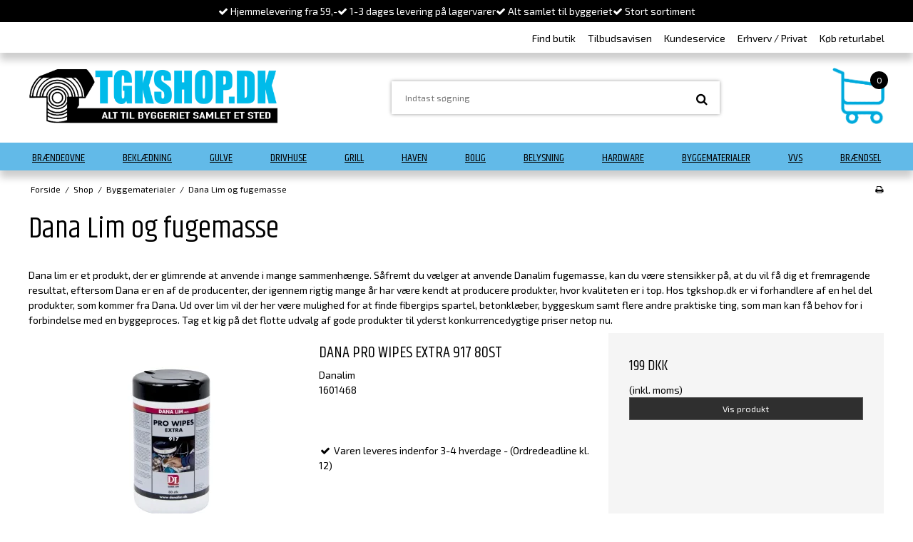

--- FILE ---
content_type: text/html; charset=ISO-8859-1
request_url: https://tgkshop.dk/shop/545-dana-lim-og-fugemasse/
body_size: 54448
content:
<!DOCTYPE html>
<!--[if lt IE 7 ]> <html class="ie6 ielt9 no-js" lang="da"> <![endif]-->
<!--[if IE 7 ]>    <html class="ie7 ielt9 no-js" lang="da"> <![endif]-->
<!--[if IE 8 ]>    <html class="ie8 ielt9 no-js" lang="da"> <![endif]-->
<!--[if IE 9 ]>    <html class="ie9 no-js" lang="da"> <![endif]-->
<!--[if (gt IE 9)|!(IE)]><!--> <html class="no-js" lang="da"> <!--<![endif]-->
<head prefix="og: http://ogp.me/ns#
              fb: http://ogp.me/ns/fb#
              ng: http://angularjs.org">
    <meta charset="windows-1252">
<title>Dana Lim | K&oslash;b fugemasse &amp; lim fra Dana online hos tgkshop</title>
<meta name="viewport" content="width=device-width, initial-scale=1">
<meta name="generator" content="ScanNet Webshop">
<meta name="csrf_token" content="MTc2ODk5NTU0MGM1NTJmMTJjNTIzODY1YTNjZTE4ZDBmM2YyNTZiMDc1ZmU0M2FiZDRHVFp1UnRhRGJRZ0JZVkxmYmlweFlJdzB5NnBqSFc1cg==" />
<meta name="google-site-verification" content="CImrdXRX84HhFrblAiGYSnF8UWYM59T2UB5qoL8_JQI" />
<meta name="description" content="Dana lim er et produkt, der er glimrende at anvende i mange sammenh&aelig;nge. Alt i lim, fibergips spartel, betonkl&aelig;ber, byggeskum, fugemasse. K&oslash;b online her." />
<meta property="og:type" content="product.group" />
<meta property="og:title" content="Dana Lim | K&oslash;b fugemasse &amp; lim fra Dana online hos tgkshop" />
<meta property="og:url" content="https://tgkshop.dk/shop/545-dana-lim-og-fugemasse/" />
<meta property="og:image" content="https://shop13370.sfstatic.io/upload_dir/shop/category/_thumbs/dana-logo-icon.w1200.jpg" />
<meta property="og:sitename" content="Tr&aelig;g&aring;rden K&aring;s A/S" />
<meta property="og:description" content="Dana lim er et produkt, der er glimrende at anvende i mange sammenh&aelig;nge. Alt i lim, fibergips spartel, betonkl&aelig;ber, byggeskum, fugemasse. K&oslash;b online her." />

	<link rel="shortcut icon" href="/upload_dir/pics/favicon.ico" type="image/x-icon" />
	<link rel="apple-touch-icon" href="/upload_dir/pics/favicon.ico" />



<!--[if lte IE 9]>
<script src="https://shop13370.sfstatic.io/_design/smartytemplates/store/template001/assets/js/ie.js"></script>
<link href="https://shop13370.sfstatic.io/_design/smartytemplates/store/template001/assets/css/ie.css" rel="stylesheet" type="text/css">
<link href="https://shop13370.sfstatic.io/_design/smartytemplates/store/template001/assets/css/template.ie.css" rel="stylesheet" type="text/css">
<![endif]-->

<link rel="preconnect" href="https://shop13370.sfstatic.io" crossorigin>
<link rel="preconnect" href="https://fonts.gstatic.com/" crossorigin>

<link rel="stylesheet" href="https://shop13370.sfstatic.io/_design/common/libs/font-awesome/latest/css/font-awesome.dirty.min.css">
<link rel="alternate" type="application/rss+xml" title="Nyeste produkter" href="//tgkshop.dk/RSS/?type=products&amp;mode=1&amp;lang=DK&amp;site=1" >
<link rel="alternate" type="application/rss+xml" title="Tilbud" href="//tgkshop.dk/RSS/?type=products&amp;mode=2&amp;lang=DK&amp;site=1" >
<link href="https://shop13370.sfstatic.io/_design/smartytemplates/store/template001/assets/css/libs.css?v=20251014085848" rel="stylesheet" >
<link href="https://shop13370.sfstatic.io/_design/smartytemplates/store/template001/assets/css/template.css?v=20251014085848" rel="stylesheet" >
<link href="https://shop13370.sfstatic.io/upload_dir/templates/tgk_nd_copy_copy_copy_copy_copy_copy_copy_copy_copy_copy_copy_copy_copy_copy/assets/css/theme.css?v=20240409144009" rel="stylesheet" >
<link href="https://shop13370.sfstatic.io/upload_dir/templates/tgk_nd_copy_copy_copy_copy_copy_copy_copy_copy_copy_copy_copy_copy_copy_copy/assets/css/mmenu.css?v=20240409143117" rel="stylesheet" >
<link href="https://shop13370.sfstatic.io/upload_dir/templates/tgk_nd_copy_copy_copy_copy_copy_copy_copy_copy_copy_copy_copy_copy_copy_copy/assets/css/custom.css?v=20250519145447" rel="stylesheet" >
<link href="https://shop13370.sfstatic.io/_design/smartytemplates/store/template001/assets/css/print.css?v=20251014085848" media="print" rel="stylesheet" >
<link href="https://shop13370.sfstatic.io/_design/smartytemplates/design_apps/search-widget/dist/v1/modules/widgets/search/assets/css/widget.search.css?v=20250618100324" rel="stylesheet" >
<link rel="next" href="https://tgkshop.dk/shop/545-dana-lim-og-fugemasse/?page=2" >

<script>
window.platform = window.platform || {};(function (q) {var topics = {}, subUid = -1;q.subscribe = function(topic, func) {if (!topics[topic]) {topics[topic] = [];}var token = (++subUid).toString();topics[topic].push({token: token,func: func});return token;};q.publish = function(topic, args) {if (!topics[topic]) {return false;}setTimeout(function() {var subscribers = topics[topic],len = subscribers ? subscribers.length : 0;while (len--) {subscribers[len].func(topic, args);}}, 0);return true;};q.unsubscribe = function(token) {for (var m in topics) {if (topics[m]) {for (var i = 0, j = topics[m].length; i < j; i++) {if (topics[m][i].token === token) {topics[m].splice(i, 1);return token;}}}}return false;};})(window.platform);
</script>

<script>
window.dataLayer = window.dataLayer || [];
function gtag(){ dataLayer.push(arguments); }
gtag('consent', 'default', {
'ad_storage': 'denied',
'ad_user_data': 'denied',
'ad_personalization': 'denied',
'analytics_storage': 'denied',
'wait_for_update': 500
});
gtag('set', 'ads_data_redaction', true);
</script>








        
            <script async src="https://www.googletagmanager.com/gtag/js?id=UA-113742891-1" id="google-analytics" ></script>

        


<script>
    
        window.dataLayer = window.dataLayer || [];
        function gtag(){dataLayer.push(arguments);}
        gtag('js', new Date());

        var gtagConfigs = {
            'anonymize_ip': true
        };

        if (sessionStorage.getItem('referrer') !== null) {
            gtagConfigs['page_referrer'] = sessionStorage.getItem('referrer');
            sessionStorage.removeItem('referrer');
        }
    

    
            gtag('consent', 'update', {
            'ad_storage': 'granted',
            'analytics_storage': 'granted',
            'ad_user_data': 'granted',
            'ad_personalization': 'granted'
        });
    
            gtag('config', 'UA-113742891-1', gtagConfigs);
    
        
                
        </script>
    
        
        <script id="google-tagmanager" >
        (function(w,d,s,l,i){w[l]=w[l]||[];w[l].push({'gtm.start':
            new Date().getTime(),event:'gtm.js'});var f=d.getElementsByTagName(s)[0],
            j=d.createElement(s),dl=l!='dataLayer'?'&l='+l:'';j.async=true;j.src=
            'https://www.googletagmanager.com/gtm.js?id='+i+dl;f.parentNode.insertBefore(j,f);
        })(window,document,'script','dataLayer','GTM-KNCRLLQ');</script>
<!-- TrustBox script -->
<script type="text/javascript" src="//widget.trustpilot.com/bootstrap/v5/tp.widget.bootstrap.min.js" async></script>
<!-- End TrustBox script -->

<script>
(function(){
var o=document.createElement('script');
o.type='text/javascript';
o.async=true;
o.src='https://secure.viabill.com/psp/web/webshop/pricetag/J+j+3cSTvZw=';
var s=document.getElementsByTagName('script')[0];
s.parentNode.insertBefore(o,s);
})();
</script>

<script>
(function(d,l,u) {var s=d.createElement("script");s.src=u;s.type="text/javascript";s.async=true;s.onload=function(){sparxpresClientLoader(l);};f=d.getElementsByTagName("script")[0];f.parentNode.insertBefore(s,f);})(document, "45d6a9da-f7f9-49ad-8e8c-3b6ea1bc8b9c", "https://sparxpres.dk/app/webintegration/static/module-loader.js");
</script>

<script>
    (function(f, l, o, w, s, t, a, c, k) {
      f['FS_CORE_NAME'] = w; f['FS_CORE_DOMAIN'] = s; f['FS_QUEUE'] = [];
      f['fs'] = function(){f['FS_QUEUE'].push(arguments);}
      a = l.createElement(o);
      c = l.getElementsByTagName(o)[0];
      a.async = 1;
      a.src = document.location.protocol + '//' + s + '/' + t;
      c.parentNode.insertBefore(a, c);
    })(window, document, 'script', 'fs', 'jstool.flowstack.com', 'jstool.js')
</script>
<script type="application/ld+json">
{
  "@context": "https://schema.org",
  "@type": "Organization",
  "name": "Tr&aelig;g&aring;rden K&aring;s A/S",
  "alternateName": "TGK shop",
  "url": "https://tgkshop.dk/",
  "logo": "https://shop13370.sfstatic.io/upload_dir/pics/tgkshoplogo.png",
  "contactPoint": {
    "@type": "ContactPoint",
    "telephone": "98245222",
    "contactType": "customer service",
    "areaServed": "DK",
    "availableLanguage": "Danish"
  },
  "sameAs": [
    "https://www.facebook.com/TraegaardenKaas/",
    "https://www.linkedin.com/company/2383299/admin/"
  ]
}
</script>



<!-- Google tag (gtag.js) -->
<script async src="https://www.googletagmanager.com/gtag/js?id=AW-1070262136"></script>
<script>
  window.dataLayer = window.dataLayer || [];
  function gtag(){dataLayer.push(arguments);}
  gtag('js', new Date());

  gtag('config', 'AW-1070262136');
</script>



<script>
  window.profitMetrics = {
    pid: '78CBE56D7CEB3FB5'
  }

  const script = document.createElement('script');
  script.src = 'https://cdn1.profitmetrics.io/78CBE56D7CEB3FB5/bundle.js';
  script.id = 'profitmetrics-smartweb-DK';
  script.defer = true;
  document.head.appendChild(script);
</script>



<!-- Start ProfitMetrics - GA4 (DK) - (v1) -->
<script>
  function _pm_executeGtag() {
    const scriptExists = document.querySelector('script[src^="https://www.googletagmanager.com/gtag/js?id="]');

    if (scriptExists) {
      if (window.location.pathname.includes("approved")) return;

      window.dataLayer = window.dataLayer || [];
      function gtag(){ dataLayer.push(arguments); }

      gtag('config', 'G-L8YCY61P5Z');
      gtag('config', 'G-6HHC697MFQ');

    } else {
      const script = document.createElement('script');
      script.async = true;
      script.id = 'profitmetrics-ga4-script-G-L8YCY61P5Z';
      script.src = 'https://www.googletagmanager.com/gtag/js?id=G-L8YCY61P5Z';
      document.head.appendChild(script);

      script.addEventListener('load', function() {
        if (window.location.pathname.includes("approved")) return;

        window.dataLayer = window.dataLayer || [];
        function gtag(){ dataLayer.push(arguments); }

        gtag('config', 'G-L8YCY61P5Z');
        gtag('config', 'G-6HHC697MFQ');

      });
    }
  }
  _pm_executeGtag();
</script>
<!-- End ProfitMetrics - GA4 (DK) - (v1) -->





</head>
<body id="ng-app" data-ng-app="platform-app" data-ng-strict-di class="site1 languageDK currencyDKK pageId2 pageCategory545 pageTypeproduct" itemscope itemtype="http://schema.org/WebPage">
    
    
            

<style media="screen">
    #resultBox table .owl-controls .owl-pagination .owl-page.active{
    border-color:  !important;
  }

    
            </style>


<div data-js="searchContainer" class="search-container-widget w-search-box-template001">
    <div data-js="blur" class="blur-site-content"></div>
    <div id="searchBox" data-js="widgetSearchBox" class="container with-xlarge search-module">
        <div class="col-l-12 col-xl-24 is-center-block">
            <form id="searchForm" class="top-search-form is-block" method="get" action="/shop/">

                <svg id="closeSearchFeild" class="svg-icon-big" xmlns="http://www.w3.org/2000/svg" xmlns:xlink="http://www.w3.org/1999/xlink" viewBox="0 0 50 50" version="1.1" width="1em" height="1em">
<g>
<path fill="currentColor" d="M 7.71875 6.28125 L 6.28125 7.71875 L 23.5625 25 L 6.28125 42.28125 L 7.71875 43.71875 L 25 26.4375 L 42.28125 43.71875 L 43.71875 42.28125 L 26.4375 25 L 43.71875 7.71875 L 42.28125 6.28125 L 25 23.5625 Z "/>
</g>
</svg>
                <div class="input-group is-block text-center feild-container">

                    <input type="text" data-js="searchInput" id="searchInput" autocomplete="off" class="search-input-big" placeholder="Indtast s&oslash;gning" name="search" required>
                </div>
            </form>
        </div>

        <!-- Spinner -->
        <div id="loadingSpinner" class="row" style="display: none">
            <div class="col-s-4 col-m-12 col-l-12 col-xl-24">
                <div class="spinner preloader text-center">
                    <img alt="" src="https://shop13370.sfstatic.io/_design/common/img/preloader/preloader-black.gif">
                </div>
            </div>
        </div>
        <div id="resultBox" data-js="resultBox">
            
            <script id="resultTemplate" type="text/x-jsrender">

                {{if ~helper.isMobile() }}
                <table class="mobile-search-owl-tabs"  data-js="owl-tabs"></table>
            {{/if}}

            <div id="liveSearchResultsContainer" class="result-container" data-count-colums="0" data-js="owlFeatures">
                {{props}}
                    {{if prop}}
                        {{if prop.message}}
                            <div class="container">
                                <div class="row">
                                    <div class="col-s-4 col-m-12 col-l-12 col-xl-24">
                                        <p class="h3">
                                            
                                                                                                    Du s&oslash;gte p&aring;
                                                                                            :
                                            <b>&ldquo;{{:prop.message}}&rdquo;</b><br>
                                            
                                                                                                    S&oslash;gningen gav intet resultat. Venligst pr&oslash;v igen.
                                                                                            
                                        </p>
                                        
                                                                                    
                                    </div>
                                </div>
                            </div>
                        {{else}}
                        {{if prop.amount > 0}}
                        <div class="search-result {{:~helper.getResultSectionCols()}}">
                            <p class="h5 {{if ~helper.isMobile() && !prop.isAlone }}is-hidden{{/if}}" data-js="resultTitle">{{:~helper.uppercaseFirst(prop.Title)}}
                                {{if prop.amount}}
                                    ({{:prop.amount}})
                                {{/if}}
                            </p>

                            <ul class="result-list {{if prop.products}}result-list-products{{/if}}">
                                {{if prop.products}}
                                    {{for prop.products}}
                                        {{if #getIndex() < ~helper.getProductAmount()}}
                                            <li>
                                                <a href="{{:Handle}}">
                                                    {{if Images}}
                                                        
                                                                                                                            <img src="{{:Images[0]}}" alt="{{if ImagesExtended && ImagesExtended[0]["AltText"]}}{{:ImagesExtended[0]["AltText"]}}{{else}}{{:Title}}{{/if}}">
                                                                                                                    
                                                    {{/if}}

                                                    {{if Title}}
                                                        <p>{{:Title}}</p>
                                                    {{/if}}

                                                    {{if ShowPrices && Prices[0] }}
                                                        {{if Prices[0].PriceMin < Prices[0].FullPriceMin}}
                                                            <s class="m-product-price-before-discount">{{:~helper.currency_format(Prices[0].FullPriceMin)}}</s>
                                                        {{/if}}
                                                        <p>
                                                            {{:~helper.currency_format(Prices[0].PriceMin)}}
                                                        </p>
                                                    {{/if}}
                                                </a>
                                            </li>
                                        {{/if}}

                                        {{if #getIndex() == 4 && ~helper.getProductAmount() == 10 && !~helper.isMobile()}}
                                            </ul>
                                            </div>
                                            <div class="search-result {{:~helper.getResultSectionCols()}}" data-js="extra-products">
                                            <p class="h5" data-js="resultTitle"></p>
                                            <ul class="result-list result-list-products product-list-2">
                                        {{/if}}
                                {{else}}
                                    <li>{{:prop.empty}}</li>
                                {{/for}}
                                {{else}}

                                    {{for prop.results}}
                                        <li><a href="{{:~helper.resolveUrl(Handle)}}">{{:Title}}</a></li>
                                    {{else}}
                                        <li>{{:prop.empty}}</li>
                                    {{/for}}

                                {{/if}}
                            </ul>

                            {{if prop.amount > 5 && prop.more}}
                                <a href="/{{:prop.more.Link}}" class="small result-button-see-more">{{:prop.more.Title}}</a>
                            {{/if}}
                        </div>
                        {{/if}}
                        {{/if}}
                    {{/if}}
                {{/props}}
            </div>

        </script>
            
        </div>
    </div>
</div>











<div class="is-hidden">	
	<nav id="mmenu">
		<ul>
		    									<li>
						<a href="/shop/76-braendeovne-opgrader-hyggen-og-hold-varmen-derhjemme-tgkshop/">Br&aelig;ndeovne</a>
												
												<ul>
															<li>
									<a href="/shop/77-jydepejsen-ovne/">JYDEPEJSEN ovne</a>
																		

																			<ul>
																							<li><a href="/shop/919-jydepejsen-braendeovne/">Jydepejsen br&aelig;ndeovne</a></li>
																							<li><a href="/shop/1181-jydepejsen-reservedele/">Jydepejsen Reservedele</a></li>
																							<li><a href="/shop/918-jydepejsen-friskluftsindtag/">Jydepejsen friskluftsindtag</a></li>
																							<li><a href="/shop/917-jydepejsen-tilbehoer/">Jydepejsen tilbeh&oslash;r</a></li>
																					</ul>
									
								</li>
															<li>
									<a href="/shop/81-morsoe-ovne/">MORS&Oslash; ovne</a>
																		

																			<ul>
																							<li><a href="/shop/950-morsoe-braendeovne/">Mors&oslash; br&aelig;ndeovne</a></li>
																							<li><a href="/shop/949-morsoe-braendeovnstilbehoer/">Mors&oslash; br&aelig;ndeovnstilbeh&oslash;r</a></li>
																					</ul>
									
								</li>
															<li>
									<a href="/shop/83-termatech-ovne/">TERMATECH ovne</a>
																		

																			<ul>
																							<li><a href="/shop/1254-biopejse/">Biopejse</a></li>
																							<li><a href="/shop/944-termatech-braendeovne/">Termatech br&aelig;ndeovne</a></li>
																							<li><a href="/shop/570-reservedele-til-termatech-ovne/">Reservedele til Termatech ovne</a></li>
																					</ul>
									
								</li>
															<li>
									<a href="/shop/78-varde-ovne/">VARDE ovne</a>
																		

																			<ul>
																							<li><a href="/shop/955-varde-braendeovne/">Varde br&aelig;ndeovne</a></li>
																							<li><a href="/shop/626-tilbehoer-og-reservedele-til-varde-ovne/">Tilbeh&oslash;r og reservedele til Varde ovne</a></li>
																					</ul>
									
								</li>
															<li>
									<a href="/shop/234-roegroer-til-braendeovn/">R&oslash;gr&oslash;r til br&aelig;ndeovn</a>
																		

																			<ul>
																							<li><a href="/shop/90-roegroer-oe150/">R&oslash;gr&oslash;r &Oslash;150</a></li>
																					</ul>
									
								</li>
															<li>
									<a href="/shop/278-skorsten-og-skorstenselementer/">Skorsten og Skorstenselementer</a>
																		

																			<ul>
																							<li><a href="/shop/91-staalskorsten-til-braendeovne/">St&aring;lskorsten til br&aelig;ndeovne</a></li>
																							<li><a href="/shop/599-skorstens-tilbehoer-tagtrin-etc/">Skorstens tilbeh&oslash;r, tagtrin etc.</a></li>
																							<li><a href="/shop/87-muret-skorstenselementer/">Muret skorstenselementer</a></li>
																					</ul>
									
								</li>
															<li>
									<a href="/shop/92-gulvplader-i-glas-og-staal/">Gulvplader i glas og st&aring;l</a>
																		

																			<ul>
																							<li><a href="/shop/568-gulvplader-i-glas/">Gulvplader i Glas</a></li>
																							<li><a href="/shop/569-gulvplader-i-staal/">Gulvplader i St&aring;l</a></li>
																					</ul>
									
								</li>
															<li>
									<a href="/shop/89-tilbehoer-til-din-braendeovn/">Tilbeh&oslash;r til din br&aelig;ndeovn</a>
																		

																			<ul>
																							<li><a href="/shop/895-boernegitter-braendeovn/">B&oslash;rnegitter br&aelig;ndeovn</a></li>
																							<li><a href="/shop/894-pejsesaet/">Pejses&aelig;t</a></li>
																							<li><a href="/shop/893-braendespand/">Br&aelig;ndespand</a></li>
																							<li><a href="/shop/967-blandet-braendeovnstilbehoer/">Blandet br&aelig;ndeovnstilbeh&oslash;r</a></li>
																					</ul>
									
								</li>
															<li>
									<a href="/shop/1-braendeovns-outlet/">Br&aelig;ndeovns Outlet</a>
																		

									
								</li>
															<li>
									<a href="/shop/79-roegsuger-fra-exodraft/">R&oslash;gsuger fra EXODRAFT</a>
																		

									
								</li>
															<li>
									<a href="/shop/1410-vaeghaengte/">V&aelig;gh&aelig;ngte</a>
																		

									
								</li>
															<li>
									<a href="/shop/1411-tilbud/">Tilbud</a>
																		

									
								</li>
															<li>
									<a href="/shop/1415-smaa-braendeovne/">Sm&aring; Br&aelig;ndeovne</a>
																		

									
								</li>
													</ul>
											</li>
									<li>
						<a href="/shop/140-beklaedning/">Bekl&aelig;dning</a>
												
												<ul>
															<li>
									<a href="/shop/850-fodtoej/">Fodt&oslash;j</a>
																		

																			<ul>
																							<li><a href="/shop/631-sikkerhedssko/">Sikkerhedssko</a></li>
																							<li><a href="/shop/888-sikkerhedssandaler-og-sandaler/">Sikkerhedssandaler og sandaler</a></li>
																					</ul>
									
								</li>
															<li>
									<a href="/shop/840-arbejds-og-sikkerheds-tilbehoer-/">Arbejds og sikkerheds tilbeh&oslash;r </a>
																		

																			<ul>
																							<li><a href="/shop/890-knaebeskyttere/">Kn&aelig;beskyttere</a></li>
																							<li><a href="/shop/889-hoerevaern-og-briller/">H&oslash;rev&aelig;rn og briller</a></li>
																							<li><a href="/shop/172-indlaegssaale-/">Indl&aelig;gss&aring;le </a></li>
																							<li><a href="/shop/891-beskyttelsesmasker/">Beskyttelsesmasker</a></li>
																					</ul>
									
								</li>
															<li>
									<a href="/shop/892-huer-stroemper-handsker/">Huer, str&oslash;mper, handsker</a>
																		

																			<ul>
																							<li><a href="/shop/842-huer/">Huer</a></li>
																							<li><a href="/shop/887-stroemper/">Str&oslash;mper</a></li>
																							<li><a href="/shop/841-handsker/">Handsker</a></li>
																					</ul>
									
								</li>
															<li>
									<a href="/shop/837-bukser/">Bukser</a>
																		

									
								</li>
															<li>
									<a href="/shop/624-knickers/">Knickers</a>
																		

									
								</li>
															<li>
									<a href="/shop/849-shorts/">Shorts</a>
																		

									
								</li>
															<li>
									<a href="/shop/154-overalls/">Overalls</a>
																		

									
								</li>
															<li>
									<a href="/shop/838-kedeldragter/">Kedeldragter</a>
																		

									
								</li>
															<li>
									<a href="/shop/845-t-shirts/">T-shirts</a>
																		

									
								</li>
															<li>
									<a href="/shop/844-sweatshirts/">Sweatshirts</a>
																		

									
								</li>
															<li>
									<a href="/shop/843-skjorter/">Skjorter</a>
																		

									
								</li>
															<li>
									<a href="/shop/836-jakker/">Jakker</a>
																		

									
								</li>
															<li>
									<a href="/shop/848-vinterjakker/">Vinterjakker</a>
																		

									
								</li>
															<li>
									<a href="/shop/839-regntoej/">Regnt&oslash;j</a>
																		

									
								</li>
															<li>
									<a href="/shop/847-veste/">Veste</a>
																		

									
								</li>
															<li>
									<a href="/shop/604-boernetoej/">B&oslash;rnet&oslash;j</a>
																		

									
								</li>
															<li>
									<a href="/shop/1344-undertoej/">Undert&oslash;j</a>
																		

									
								</li>
															<li>
									<a href="/shop/1389-carhatt/">Carhatt</a>
																		

									
								</li>
													</ul>
											</li>
									<li>
						<a href="/shop/958-gulve/">Gulve</a>
												
												<ul>
															<li>
									<a href="/shop/2-traegulve/">Tr&aelig;gulve</a>
																		

																			<ul>
																							<li><a href="/shop/948-timberman-parketgulv/">Timberman Parketgulv</a></li>
																							<li><a href="/shop/942-timberman-slotsplank-/">Timberman Slotsplank </a></li>
																							<li><a href="/shop/941-timberman-wideplank-/">Timberman Wideplank </a></li>
																					</ul>
									
								</li>
															<li>
									<a href="/shop/983-vinylgulve/">Vinylgulve</a>
																		

																			<ul>
																							<li><a href="/shop/1256-novego-vinylplank/">Novego Vinylplank</a></li>
																							<li><a href="/shop/1273-pergo-vinylgulve/">Pergo Vinylgulve</a></li>
																							<li><a href="/shop/1399-moland-bastion/">Moland Bastion</a></li>
																							<li><a href="/shop/1412-vinylgulve-til-koekken/">Vinylgulve til k&oslash;kken</a></li>
																					</ul>
									
								</li>
															<li>
									<a href="/shop/963-laminatgulve/">Laminatgulve</a>
																		

																			<ul>
																							<li><a href="/shop/573-berry-alloc-original-/">Berry Alloc Original </a></li>
																							<li><a href="/shop/885-berry-alloc-grand-avenue-/">Berry Alloc Grand Avenue </a></li>
																							<li><a href="/shop/1252-berry-alloc-chateau/">Berry Alloc Chateau</a></li>
																							<li><a href="/shop/1272-pergo-laminatgulve/">Pergo Laminatgulve</a></li>
																							<li><a href="/shop/1409-tilbud/">Tilbud</a></li>
																					</ul>
									
								</li>
															<li>
									<a href="/shop/964-korkgulve/">Korkgulve</a>
																		

																			<ul>
																							<li><a href="/shop/979-wicanders-eco/">Wicanders Eco</a></li>
																					</ul>
									
								</li>
															<li>
									<a href="/shop/327-tilbehoer-til-traegulve-og-vinylgulve/">Tilbeh&oslash;r til tr&aelig;gulve og vinylgulve</a>
																		

									
								</li>
															<li>
									<a href="/shop/1387-plejeprodukter-til-traegulve/">Plejeprodukter til tr&aelig;gulve</a>
																		

									
								</li>
															<li>
									<a href="/shop/1413-klikgulve/">Klikgulve</a>
																		

																			<ul>
																							<li><a href="/shop/1414-sildeben/">Sildeben</a></li>
																					</ul>
									
								</li>
													</ul>
											</li>
									<li>
						<a href="/shop/1398-drivhuse/">Drivhuse</a>
												
												<ul>
															<li>
									<a href="/shop/1326-juliana-drivhuse/">Juliana Drivhuse</a>
																		

																			<ul>
																							<li><a href="/shop/1327-juliana-premium/">Juliana Premium</a></li>
																							<li><a href="/shop/1328-juliana-compact/">Juliana Compact</a></li>
																							<li><a href="/shop/1330-juliana-oase/">Juliana Oase</a></li>
																							<li><a href="/shop/1331-juliana-veranda/">Juliana Veranda</a></li>
																							<li><a href="/shop/1395-tilbehoer-juliana-oase/">Tilbeh&oslash;r Juliana Oase</a></li>
																							<li><a href="/shop/1332-juliana-urban/">Juliana Urban</a></li>
																							<li><a href="/shop/1333-juliana-gartner/">Juliana Gartner</a></li>
																							<li><a href="/shop/1334-juliana-orangeri/">Juliana Orangeri</a></li>
																							<li><a href="/shop/1329-juliana-grand-oase/">Juliana Grand Oase</a></li>
																							<li><a href="/shop/1394-tilbehoer-juliana-grand-oase/">Tilbeh&oslash;r Juliana Grand Oase</a></li>
																							<li><a href="/shop/1335-juliana-hylder-og-borde/">Juliana hylder og borde</a></li>
																							<li><a href="/shop/1336-juliana-reservedele/">Juliana reservedele</a></li>
																							<li><a href="/shop/1337-juliana-vandingsanlaeg/">Juliana vandingsanl&aelig;g</a></li>
																							<li><a href="/shop/1338-juliana-vinduer/">Juliana Vinduer</a></li>
																					</ul>
									
								</li>
															<li>
									<a href="/shop/1366-halls-drivhuse/">Halls drivhuse</a>
																		

									
								</li>
													</ul>
											</li>
									<li>
						<a href="/shop/34-grill/">Grill</a>
												
												<ul>
															<li>
									<a href="/shop/973-napoleon/">Napoleon</a>
																		

																			<ul>
																							<li><a href="/shop/974-gasgrill/">Gasgrill</a></li>
																							<li><a href="/shop/1247-travelq/">TravelQ</a></li>
																							<li><a href="/shop/1249-indbygningsgrill/">Indbygningsgrill</a></li>
																							<li><a href="/shop/984-traepille-grill/">Tr&aelig;pille Grill</a></li>
																							<li><a href="/shop/975-napoleon-grilltilbehor-gor-din-grilloplevelse-endnu-bedre/">Napoleon tilbeh&oslash;r</a></li>
																							<li><a href="/shop/1248-betraek-og-rotisseri/">Betr&aelig;k og rotisseri</a></li>
																					</ul>
									
								</li>
															<li>
									<a href="/shop/1026-morsoe-grill/">Mors&oslash; Grill</a>
																		

																			<ul>
																							<li><a href="/shop/1027-tilbehoer/">Tilbeh&oslash;r</a></li>
																					</ul>
									
								</li>
															<li>
									<a href="/shop/1311-weber-grill/">Weber Grill</a>
																		

																			<ul>
																							<li><a href="/shop/342-gas-grill/">Gas grill</a></li>
																							<li><a href="/shop/36-kul-grill/">Kul grill</a></li>
																							<li><a href="/shop/1314-weber-traepillegrill/">Weber Tr&aelig;pillegrill</a></li>
																							<li><a href="/shop/1313-weber-elektrisk-grill/">Weber Elektrisk Grill</a></li>
																							<li><a href="/shop/1049-weber-betraek/">Weber Betr&aelig;k</a></li>
																							<li><a href="/shop/1312-weber-grill-tilbehoer/">Weber Grill Tilbeh&oslash;r</a></li>
																							<li><a href="/shop/44-weber-reservedele/">Weber Reservedele</a></li>
																					</ul>
									
								</li>
															<li>
									<a href="/shop/650-grill-tilbehoer/">Grill tilbeh&oslash;r</a>
																		

																			<ul>
																							<li><a href="/shop/42-madlavning---tilbehoer/">Madlavning - tilbeh&oslash;r</a></li>
																							<li><a href="/shop/577-rotisseri-til-grill/">Rotisseri til grill</a></li>
																							<li><a href="/shop/623-grill-betraek/">Grill betr&aelig;k</a></li>
																							<li><a href="/shop/725-grill-bakker-pizzasten-stegetilbehoer/">Grill bakker, pizzasten, stegetilbeh&oslash;r</a></li>
																							<li><a href="/shop/43-grill-rengoering/">Grill reng&oslash;ring</a></li>
																							<li><a href="/shop/652-grill-riste/">Grill riste</a></li>
																					</ul>
									
								</li>
															<li>
									<a href="/shop/1033-elektrisk-grill/">Elektrisk Grill</a>
																		

									
								</li>
															<li>
									<a href="/shop/45-bon-fire-baal-koekken/">Bon-Fire b&aring;l k&oslash;kken</a>
																		

									
								</li>
															<li>
									<a href="/shop/1379-hotwok/">Hotwok</a>
																		

									
								</li>
															<li>
									<a href="/shop/1381-pizza-udstyr/">Pizza udstyr</a>
																		

									
								</li>
													</ul>
											</li>
									<li>
						<a href="/shop/46-haven/">Haven</a>
												
												<ul>
															<li>
									<a href="/shop/25-hytter-udhuse-amp-carporte/">Hytter, udhuse &amp; carporte</a>
																		

																			<ul>
																							<li><a href="/shop/358-bjaelkehytter-og-anneks/">Bj&aelig;lkehytter og anneks</a></li>
																							<li><a href="/shop/1257-carport/">Carport</a></li>
																							<li><a href="/shop/361-redskabsskur-og-redskabsrum/">Redskabsskur og redskabsrum</a></li>
																							<li><a href="/shop/1359-redskabsrum-og-anneks-find-dit-nye-uderum-her-hos-os-tgkshop/">PLUS Redskabsrum</a></li>
																					</ul>
									
								</li>
															<li>
									<a href="/shop/592-redskabsrum-/">Redskabsrum </a>
																		

																			<ul>
																							<li><a href="/shop/1360-plus-redskabsrum/">PLUS Redskabsrum</a></li>
																							<li><a href="/shop/1378-redskabsrum-og-skure/">Redskabsrum og skure</a></li>
																					</ul>
									
								</li>
															<li>
									<a href="/shop/1266-plus-hegn/">Plus Hegn</a>
																		

																			<ul>
																							<li><a href="/shop/1269-have-blomsterkasser-toerrestativer-renovationsskjuler-mm/">Have (blomsterkasser, t&oslash;rrestativer, renovationsskjuler mm.)</a></li>
																							<li><a href="/shop/1267-hegn-og-laager-stolper-og-beslag/">Hegn og l&aring;ger, stolper og beslag</a></li>
																							<li><a href="/shop/1270-leg/">Leg</a></li>
																							<li><a href="/shop/1268-moebler/">M&oslash;bler</a></li>
																							<li><a href="/shop/1271-uderum-udhusdoer-pavillon/">Uderum (udhusd&oslash;r, pavillon)</a></li>
																					</ul>
									
								</li>
															<li>
									<a href="/shop/47-postkasser-amp-tilbehoer/">Postkasser &amp; Tilbeh&oslash;r</a>
																		

																			<ul>
																							<li><a href="/shop/496-allux-postkasser/">Allux postkasser</a></li>
																					</ul>
									
								</li>
															<li>
									<a href="/shop/173-havemaskiner/">Havemaskiner</a>
																		

																			<ul>
																							<li><a href="/shop/1031-al-ko-ginge/">AL-KO Ginge</a></li>
																							<li><a href="/shop/1245-generatorer/">Generatorer</a></li>
																							<li><a href="/shop/717-plaeneklippere/">Pl&aelig;neklippere</a></li>
																							<li><a href="/shop/506-plaenelufter/">Pl&aelig;nelufter</a></li>
																							<li><a href="/shop/217-haekkeklipper/">H&aelig;kkeklipper</a></li>
																							<li><a href="/shop/273-hoejtryksrenser-og-stoevsuger/">H&oslash;jtryksrenser og st&oslash;vsuger</a></li>
																							<li><a href="/shop/511-kaedesave/">K&aelig;desave</a></li>
																							<li><a href="/shop/485-havefraeser-og-braendekloever/">Havefr&aelig;ser og br&aelig;ndekl&oslash;ver</a></li>
																							<li><a href="/shop/220-kompostkvaern-og-loevsugere/">Kompostkv&aelig;rn og l&oslash;vsugere</a></li>
																							<li><a href="/shop/182-sneslynger-og-snekoste/">Sneslynger og snekoste</a></li>
																					</ul>
									
								</li>
															<li>
									<a href="/shop/68-pumper-og-regnvandsudstyr/">Pumper og regnvandsudstyr</a>
																		

																			<ul>
																							<li><a href="/shop/227-dykpumper/">Dykpumper</a></li>
																							<li><a href="/shop/228-trykpumper/">Trykpumper</a></li>
																					</ul>
									
								</li>
															<li>
									<a href="/shop/587-haveredskaber/">Haveredskaber</a>
																		

																			<ul>
																							<li><a href="/shop/914-havesakse/">Havesakse</a></li>
																					</ul>
									
								</li>
															<li>
									<a href="/shop/71-flagstaenger/">Flagst&aelig;nger</a>
																		

																			<ul>
																							<li><a href="/shop/1371-flag-og-vimpler-mm/">Flag og vimpler m.m.</a></li>
																					</ul>
									
								</li>
															<li>
									<a href="/shop/69-ukrudtsbekaempelse-og-goedning/">Ukrudtsbek&aelig;mpelse og g&oslash;dning</a>
																		

									
								</li>
															<li>
									<a href="/shop/283-kunstgraes-og-rullegraes/">Kunstgr&aelig;s og Rullegr&aelig;s</a>
																		

									
								</li>
															<li>
									<a href="/shop/1357-telte/">Telte</a>
																		

									
								</li>
															<li>
									<a href="/shop/1358-markiser/">Markiser</a>
																		

									
								</li>
													</ul>
											</li>
									<li>
						<a href="/shop/72-bolig/">Bolig</a>
												
												<ul>
															<li>
									<a href="/shop/1318-badevaerelset/">Badev&aelig;relset</a>
																		

																			<ul>
																							<li><a href="/shop/1319-badekar/">Badekar</a></li>
																							<li><a href="/shop/1320-badmoebler/">Badm&oslash;bler</a></li>
																							<li><a href="/shop/1322-brusevaegge-og-doere/">Brusev&aelig;gge og d&oslash;re</a></li>
																					</ul>
									
								</li>
															<li>
									<a href="/shop/550-maling-og-lak/">Maling og lak</a>
																		

																			<ul>
																							<li><a href="/shop/620-trip-trap-produkter/">Trip Trap produkter</a></li>
																							<li><a href="/shop/544-pensler-og-malertilbehoer/">Pensler og malertilbeh&oslash;r</a></li>
																							<li><a href="/shop/833-murmaling/">Murmaling</a></li>
																					</ul>
									
								</li>
															<li>
									<a href="/shop/1400-laase-og-doerbeslag/">L&aring;se og d&oslash;rbeslag</a>
																		

									
								</li>
															<li>
									<a href="/shop/633-alarm-systemer-og-tilbehoer/">Alarm systemer og tilbeh&oslash;r</a>
																		

									
								</li>
															<li>
									<a href="/shop/971-lofter/">Lofter</a>
																		

									
								</li>
															<li>
									<a href="/shop/536-borup-kemi/">Borup kemi</a>
																		

									
								</li>
															<li>
									<a href="/shop/316-rengoering-og-housework/">Reng&oslash;ring og Housework</a>
																		

									
								</li>
															<li>
									<a href="/shop/584-maatter/">M&aring;tter</a>
																		

									
								</li>
															<li>
									<a href="/shop/1382-tenderflame-pejse/">Tenderflame Pejse</a>
																		

									
								</li>
													</ul>
											</li>
									<li>
						<a href="/shop/135-belysning/">Belysning</a>
												
												<ul>
															<li>
									<a href="/shop/350-indendoers-lamper/">Indend&oslash;rs lamper</a>
																		

																			<ul>
																							<li><a href="/shop/667-loftslamper--pendler/">Loftslamper / Pendler</a></li>
																							<li><a href="/shop/662-gulvlamper/">Gulvlamper</a></li>
																							<li><a href="/shop/664-vaeglamper/">V&aelig;glamper</a></li>
																							<li><a href="/shop/663-indbygningsspot--plafond/">Indbygningsspot / Plafond</a></li>
																							<li><a href="/shop/666-loftskinne-lamper--lysstofsroer--led/">Loftskinne lamper / lysstofsr&oslash;r / LED</a></li>
																					</ul>
									
								</li>
															<li>
									<a href="/shop/351-udendoers-lamper/">Udend&oslash;rs lamper</a>
																		

																			<ul>
																							<li><a href="/shop/675-havelamper/">Havelamper</a></li>
																							<li><a href="/shop/673-udendoers-vaeglamper/">Udend&oslash;rs v&aelig;glamper</a></li>
																							<li><a href="/shop/676-udendoers-indbygningsspot-og-loftslamper/">Udend&oslash;rs indbygningsspot og loftslamper</a></li>
																					</ul>
									
								</li>
															<li>
									<a href="/shop/495-paerer-og-lysspots---lyskilder-til-hjemmet/">P&aelig;rer og lysspots - Lyskilder til hjemmet</a>
																		

																			<ul>
																							<li><a href="/shop/1262-eglo-belysning/">EGLO Belysning</a></li>
																					</ul>
									
								</li>
															<li>
									<a href="/shop/139-diverse-el-artikler/">Diverse EL Artikler</a>
																		

																			<ul>
																							<li><a href="/shop/912-kabeltromler-og-forlaengerledninger/">Kabeltromler og forl&aelig;ngerledninger</a></li>
																							<li><a href="/shop/352-lampe-tilbehoer/">Lampe tilbeh&oslash;r</a></li>
																					</ul>
									
								</li>
															<li>
									<a href="/shop/649-julebelysning-og-julepynt/">Julebelysning og julepynt</a>
																		

									
								</li>
													</ul>
											</li>
									<li>
						<a href="/shop/95-hardware/">Hardware</a>
												
												<ul>
															<li>
									<a href="/shop/716-elvaerktoej/">Elv&aelig;rkt&oslash;j</a>
																		

																			<ul>
																							<li><a href="/shop/1011-akku-lamper/">Akku Lamper</a></li>
																							<li><a href="/shop/982-arbejdsradio-amp-hoejtalere/">Arbejdsradio &amp; h&oslash;jtalere</a></li>
																							<li><a href="/shop/520-skruemaskiner/">Skruemaskiner</a></li>
																							<li><a href="/shop/530-vinkelsliber/">Vinkelsliber</a></li>
																							<li><a href="/shop/500-boremaskiner/">Boremaskiner</a></li>
																							<li><a href="/shop/866-kompressor/">Kompressor</a></li>
																							<li><a href="/shop/862-slibere-og-rystepudsere/">Slibere og rystepudsere</a></li>
																							<li><a href="/shop/864-soempistoler/">S&oslash;mpistoler</a></li>
																							<li><a href="/shop/865-varmluftpistoler/">Varmluftpistoler</a></li>
																							<li><a href="/shop/521-slagboremaskine/">Slagboremaskine</a></li>
																							<li><a href="/shop/526-stiksav/">Stiksav</a></li>
																							<li><a href="/shop/508-baandsav/">B&aring;ndsav</a></li>
																							<li><a href="/shop/498-bordsave/">Bordsave</a></li>
																							<li><a href="/shop/519-rundsav/">Rundsav</a></li>
																							<li><a href="/shop/518-overfraeser/">Overfr&aelig;ser</a></li>
																							<li><a href="/shop/861-kombivaerktoej/">Kombiv&aelig;rkt&oslash;j</a></li>
																							<li><a href="/shop/574-fraesejern/">Fr&aelig;sejern</a></li>
																							<li><a href="/shop/871-laser-afstandsmaaler/">Laser afstandsm&aring;ler</a></li>
																							<li><a href="/shop/863-batterier-elvaerktoej/">Batterier elv&aelig;rkt&oslash;j</a></li>
																							<li><a href="/shop/1324-multicuttere/">Multicuttere</a></li>
																							<li><a href="/shop/1325-savklinger-til-rundsave-dyksave-og-bordsave/">Savklinger til rundsave, dyksave, og bordsave</a></li>
																							<li><a href="/shop/1377-spaendende-ting/">Sp&aelig;ndende ting</a></li>
																					</ul>
									
								</li>
															<li>
									<a href="/shop/898-vaerktoej/">V&aelig;rkt&oslash;j</a>
																		

																			<ul>
																							<li><a href="/shop/877-taenger/">T&aelig;nger</a></li>
																							<li><a href="/shop/515-trilleboer-og-betonboer/">Trilleb&oslash;r og betonb&oslash;r</a></li>
																							<li><a href="/shop/527-murer-vaerktoej/">Murer V&aelig;rkt&oslash;j</a></li>
																							<li><a href="/shop/703-hobbyknive-og-knivblade/">Hobbyknive og knivblade</a></li>
																							<li><a href="/shop/708-haeftepistoler-og-haefteklammer/">H&aelig;ftepistoler og h&aelig;fteklammer</a></li>
																							<li><a href="/shop/493-diverse-vaerktoej/">Diverse v&aelig;rkt&oslash;j</a></li>
																					</ul>
									
								</li>
															<li>
									<a href="/shop/75-soem-skruer-og-beslag/">S&oslash;m, skruer og beslag</a>
																		

																			<ul>
																							<li><a href="/shop/540-pn-beslag/">PN Beslag</a></li>
																							<li><a href="/shop/1349-bygningsbeslag/">Bygningsbeslag</a></li>
																							<li><a href="/shop/541-soem-amp-skruer/">S&oslash;m &amp; Skruer</a></li>
																					</ul>
									
								</li>
															<li>
									<a href="/shop/908-stillads-og-tilbehoer/">Stillads og tilbeh&oslash;r</a>
																		

									
								</li>
															<li>
									<a href="/shop/548-stiger/">Stiger</a>
																		

									
								</li>
															<li>
									<a href="/shop/909-murerbukke-og-foldebukke/">Murerbukke og foldebukke</a>
																		

									
								</li>
															<li>
									<a href="/shop/896-laase-og-laasetilbehoer/">L&aring;se og l&aring;setilbeh&oslash;r</a>
																		

									
								</li>
															<li>
									<a href="/shop/546-skydedorsbeslag-find-alt-i-beslag-til-skydedore-bestil-online/">Skyded&oslash;rsbeslag mm.</a>
																		

									
								</li>
													</ul>
											</li>
									<li class="active">
						<a href="/shop/491-byggematerialer/">Byggematerialer</a>
												
												<ul>
															<li>
									<a href="/shop/543-alfix-se-vores-store-udvalg-af-alfix-produkter-tgkshop/">Alfix</a>
																		

																			<ul>
																							<li><a href="/shop/977-durapuds-og-tilbehoer/">Durapuds og tilbeh&oslash;r</a></li>
																							<li><a href="/shop/1362-gulvspartelprodukter/">Gulvspartelprodukter</a></li>
																							<li><a href="/shop/1363-vaadrum/">V&aring;drum</a></li>
																							<li><a href="/shop/1364-fliseopsaetningsprodukter/">Fliseops&aelig;tningsprodukter</a></li>
																							<li><a href="/shop/1365-fugeprodukter/">Fugeprodukter</a></li>
																							<li><a href="/shop/1367-plejeprodukter-mm/">Plejeprodukter m.m.</a></li>
																					</ul>
									
								</li>
															<li>
									<a href="/shop/533-skalflex/">Skalflex</a>
																		

									
								</li>
															<li>
									<a href="/shop/976-trapper-og-skunklemme/">Trapper og skunklemme</a>
																		

																			<ul>
																							<li><a href="/shop/1372-clickfix-lofttrapper/">ClickFIX lofttrapper</a></li>
																							<li><a href="/shop/1373-hemsetrapper/">Hemsetrapper</a></li>
																							<li><a href="/shop/1374-skunklemme/">Skunklemme</a></li>
																					</ul>
									
								</li>
															<li>
									<a href="/shop/798-tag/">Tag</a>
																		

																			<ul>
																							<li><a href="/shop/1025-tagrender/">Tagrender</a></li>
																							<li><a href="/shop/802-undertag/">Undertag</a></li>
																					</ul>
									
								</li>
															<li>
									<a href="/shop/73-gulvisolering/">Gulvisolering</a>
																		

									
								</li>
															<li>
									<a href="/shop/1029-cement-kalk-moertel-i-poser-og-big-bags/">Cement, Kalk, M&oslash;rtel i poser og Big Bags</a>
																		

									
								</li>
															<li>
									<a href="/shop/1019-dampspaerre-og-taetning/">Dampsp&aelig;rre og t&aelig;tning</a>
																		

									
								</li>
															<li>
									<a href="/shop/1023-bordplader-amp-hylder/">Bordplader &amp; hylder</a>
																		

									
								</li>
															<li>
									<a href="/shop/1094-porebeton-og-tilbehoer/">Porebeton og tilbeh&oslash;r</a>
																		

									
								</li>
															<li class="active">
									<a href="/shop/545-dana-lim-og-fugemasse/">Dana Lim og fugemasse</a>
																		

									
								</li>
															<li>
									<a href="/shop/654-soudal-lim-og-fugemasse/">Soudal lim og fugemasse</a>
																		

									
								</li>
															<li>
									<a href="/shop/585-plastmo/">Plastmo</a>
																		

																			<ul>
																							<li><a href="/shop/1340-plastmo-tagplader/">Plastmo tagplader</a></li>
																					</ul>
									
								</li>
															<li>
									<a href="/shop/628-traebeton---troldtekt/">Tr&aelig;beton - Troldtekt</a>
																		

									
								</li>
															<li>
									<a href="/shop/538-uponor/">Uponor</a>
																		

									
								</li>
													</ul>
											</li>
									<li>
						<a href="/shop/185-vvs/">VVS</a>
												
												<ul>
															<li>
									<a href="/shop/635-koekkenarmaturer/">K&oslash;kkenarmaturer</a>
																		

									
								</li>
															<li>
									<a href="/shop/636-haandvaskarmaturer/">H&aring;ndvaskarmaturer</a>
																		

									
								</li>
															<li>
									<a href="/shop/637-brusearmaturer/">Brusearmaturer</a>
																		

									
								</li>
															<li>
									<a href="/shop/643-afloeb/">Afl&oslash;b</a>
																		

																			<ul>
																							<li><a href="/shop/1278-purus/">PURUS</a></li>
																							<li><a href="/shop/1279-unidrain/">Unidrain</a></li>
																					</ul>
									
								</li>
															<li>
									<a href="/shop/644-radiatorer-varmeblaesere-amp-gulvvarme/">Radiatorer, varmebl&aelig;sere &amp; gulvvarme</a>
																		

																			<ul>
																							<li><a href="/shop/1108-varmepumpevarmegenvinding/">Varmepumpe/Varmegenvinding</a></li>
																					</ul>
									
								</li>
															<li>
									<a href="/shop/1356-affugtere/">Affugtere</a>
																		

									
								</li>
															<li>
									<a href="/shop/651-staalvaske/">St&aring;lvaske</a>
																		

									
								</li>
															<li>
									<a href="/shop/1275-porcelaensvaske/">Porcel&aelig;nsvaske</a>
																		

									
								</li>
															<li>
									<a href="/shop/638-hovedbrusersaet/">Hovedbrusers&aelig;t</a>
																		

									
								</li>
															<li>
									<a href="/shop/639-bruseartikler/">Bruseartikler</a>
																		

									
								</li>
															<li>
									<a href="/shop/1277-slanger-og-fittings/">Slanger og fittings</a>
																		

									
								</li>
															<li>
									<a href="/shop/640-badserier-amp-badeforhaeng/">Badserier &amp; badeforh&aelig;ng</a>
																		

									
								</li>
															<li>
									<a href="/shop/1274-toiletsaeder/">Toilets&aelig;der</a>
																		

									
								</li>
															<li>
									<a href="/shop/641-toiletter/">Toiletter</a>
																		

									
								</li>
															<li>
									<a href="/shop/513-haandklaedetoerrer/">H&aring;ndkl&aelig;det&oslash;rrer</a>
																		

									
								</li>
															<li>
									<a href="/shop/529-vandspareartikler/">Vandspareartikler</a>
																		

									
								</li>
															<li>
									<a href="/shop/642-toerrestativer/">T&oslash;rrestativer</a>
																		

									
								</li>
															<li>
									<a href="/shop/1276-toiee/">Toiee</a>
																		

									
								</li>
															<li>
									<a href="/shop/645-vandvarmere--amp-varmekabler/">Vandvarmere  &amp; varmekabler</a>
																		

									
								</li>
															<li>
									<a href="/shop/646-diverse/">Diverse</a>
																		

									
								</li>
													</ul>
											</li>
									<li>
						<a href="/shop/86-braendsel/">Br&aelig;ndsel</a>
												
												<ul>
															<li>
									<a href="/shop/1406-traepiller/">Tr&aelig;piller</a>
																		

									
								</li>
															<li>
									<a href="/shop/1407-braende/">Br&aelig;nde</a>
																		

									
								</li>
															<li>
									<a href="/shop/1408-briketter/">Briketter</a>
																		

									
								</li>
													</ul>
											</li>
						    				
            <li><a class="mm-navbar">Information</a></li>
			
    		                                                    
            




        <li class="item-11">

                            
        <a href="/info-sider/" aria-haspopup="true" title="INFO SIDER">INFO SIDER</a>

                <ul>
            

        <li class="item-44">

                            
        <a href="/info-sider/" aria-haspopup="true" title="INFO SIDER">INFO SIDER</a>

            </li>

        <li class="item-70">

                            
        <a href="/traelasten/" aria-haspopup="true" title="TR&AElig;LASTEN">TR&AElig;LASTEN</a>

            </li>

        <li class="item-76">

                            
        <a href="/kontakt/" aria-haspopup="true" title="KONTAKT">KONTAKT</a>

            </li>

        <li class="item-78">

                            
        <a href="/aabningstider/" aria-haspopup="true" title="&Aring;BNINGSTIDER">&Aring;BNINGSTIDER</a>

            </li>

        <li class="item-71">

                            
        <a href="/byggecenter/" aria-haspopup="true" title="BYGGECENTER">BYGGECENTER</a>

            </li>

        <li class="item-72">

                            
        <a href="/idecenter/" aria-haspopup="true" title="IDECENTER">IDECENTER</a>

            </li>

        <li class="item-73">

                            
        <a href="/pejsecenter/" aria-haspopup="true" title="PEJSECENTER">PEJSECENTER</a>

            </li>



        </ul>
            </li>

        <li class="item-12">

                            
        <a href="/handelsbetingelser/" aria-haspopup="true" title="HANDELSBETINGELSER">HANDELSBETINGELSER</a>

            </li>

        <li class="item-13">

                            
        <a href="/foelg-din-ordre/" aria-haspopup="true" title="F&Oslash;LG DIN ORDRE">F&Oslash;LG DIN ORDRE</a>

            </li>

        <li class="item-14">

                            
        <a href="/reklamation/" aria-haspopup="true" title="REKLAMATION">REKLAMATION</a>

            </li>

        <li class="item-15">

                            
        <a href="/saadan-handler-du/" aria-haspopup="true" title="S&Aring;DAN HANDLER DU">S&Aring;DAN HANDLER DU</a>

            </li>

        <li class="item-16">

                            
        <a href="/finansiering/" aria-haspopup="true" title="FINANSIERING">FINANSIERING</a>

            </li>

        <li class="item-21">

                            
        <a href="/handelsbetingelser/#fortrydelsesret" aria-haspopup="true" title="FORTRYDELSESRET" target="_self">FORTRYDELSESRET</a>

            </li>

        <li class="item-myaccount">

                            
        <a href="/log-ind/" aria-haspopup="true" title="Din konto">Din konto</a>

                <ul>
            

        <li class="item-login">

                            
        <a href="/log-ind/" aria-haspopup="true" title="Log ind">Log ind</a>

            </li>

        <li class="item-mywishlist">

                            
        <a href="/gaveliste/" aria-haspopup="true" title="&Oslash;nskeliste">&Oslash;nskeliste</a>

            </li>

        <li class="item-adduser">

                            
        <a href="/opret-bruger/" aria-haspopup="true" title="Opret bruger">Opret bruger</a>

            </li>

        <li class="item-newsletterSignup">

                            
        <a href="/tilmeld-nyhedsbrev/" aria-haspopup="true" title="Nyhedstilmelding">Nyhedstilmelding</a>

            </li>



        </ul>
            </li>



            <li>
		</ul>
	</nav>
</div>

<div class="site-usp">
    <div class="container">
        <div class="flex wrap j-center">
            <span><i class="fa fa-check"></i> Hjemmelevering fra 59,-</span>
            <span><i class="fa fa-check"></i> 1-3 dages levering p&aring; lagervarer</span>
            <span><i class="fa fa-check"></i> Alt samlet til byggeriet</span>
            <span><i class="fa fa-check"></i> Stort sortiment</span>
        </div>
    </div>
</div>
<div class="site-menu hide-mobile">
    <div class="container with-xlarge">
        <div class="flex end">
                

                



<ul class="w-menu w-menu-list list-unstyled list-inline">
    
        
                <li class="w-menu-item item-95">

                                        
            <a href="/kontakt/" class="item-primary" aria-haspopup="true" title="Find butik" target="_self">Find butik</a>
                    </li>

    
        
                <li class="w-menu-item item-96">

                                        
            <a href="/tilbudsavis/" class="item-primary" aria-haspopup="true" title="Tilbudsavisen" target="_self">Tilbudsavisen</a>
                    </li>

    
        
                <li class="w-menu-item item-97">

                                        
            <a href="/kontakt/" class="item-primary" aria-haspopup="true" title="Kundeservice" target="_self">Kundeservice</a>
                    </li>

    
        
                <li class="w-menu-item item-98">

                                        
            <a href="/saadan-handler-du/" class="item-primary" aria-haspopup="true" title="Erhverv / Privat" target="_self">Erhverv / Privat</a>
                    </li>

    
        
                <li class="w-menu-item item-100">

                                        
            <a href="https://return.shipmondo.com/tgkshop" class="item-primary" aria-haspopup="true" title="K&oslash;b returlabel" target="_blank">K&oslash;b returlabel</a>
                    </li>

    
</ul>

        </div>
    </div>
</div>
                            
<div class="site-header" itemscope itemtype="http://schema.org/WPHeader">
    <div class="container with-xlarge">
        <div class="flex between align-center">
            
<div class="logo w-logo">

		                 
        <style>:not(.ielt9)  .w-logo .placeholder-wrapper > .placeholder {padding-top: 22.47191011236%;}:not(.ielt9)  .w-logo .placeholder-wrapper {max-width: 356px;}</style>
		<a class="logo-anchor anchor-image placeholder-wrapper" href="/" title="Tr&amp;aelig;g&amp;aring;rden K&amp;aring;s A/S">
		    <span class="placeholder"></span>
		    <img data-src="https://shop13370.sfstatic.io/upload_dir/pics/tgkshoplogo.png" src="[data-uri]" alt="Tr&amp;aelig;g&amp;aring;rden K&amp;aring;s A/S" class="responsive lazyload" ><!--[if lt IE 9 ]><img src="https://shop13370.sfstatic.io/upload_dir/pics/tgkshoplogo.png" alt="Tr&amp;aelig;g&amp;aring;rden K&amp;aring;s A/S" class="responsive" ><![endif]-->
	    </a>

		</div>            <div class="hide-desktop header-icons flex between align-center header-icons">
                <a href="#mmenu" class="header-icon text-center">
                    <i class="fa fa-bars"></i>
                </a>
                <button class="header-icon" data-toggle="collapse" data-class="open-panel" data-js="widgetSearchButton"><i class="fa fa-search"></i></button>
                                    <a href="/kurv/" title="Indk&oslash;bskurv" class="header-icon ">
                        <i class="fa fa-shopping-bag fa-fw"></i>
                        <small>(0)</small>
                    </a>
                            </div>
            
            <div data-group="panel-search" class="top-search-form" data-js="widgetSearchButton">
                <div class="input-group">
					<input type="text" class="form-input input-group-main" placeholder="Indtast s&oslash;gning" id="live-search" name="search" required>
                                        <span class="input-group-button"><button class="button" type="submit"><i class="fa fa-search"></i></button></span>
                </div>
            </div>
            
                            <div class="hide-mobile">
                    








<div class="m-quick-cart is-hidden-s w-cart">
    <div class="dropdown" style="float:right;">
        
        <a href="/kurv/" class="quick-cart-link">
            <img width="73" height="79" src="https://shop13370.sfstatic.io/upload_dir/templates/tgk_nd_copy_copy_copy_copy_copy_copy_copy_copy_copy_copy_copy_copy_copy_copy/assets/images/cart.png" /><span class="m-quick-cart__count h6">0</span>
        </a>
        
            </div>
</div>
                </div>
                    </div>
    </div>
</div>

<div class="site-navigation hide-mobile">
    <div class="container">
                    <ul class="list-unstyled list-categories flex between">
        		        			<li>
        				<a href="/shop/76-braendeovne-opgrader-hyggen-og-hold-varmen-derhjemme-tgkshop/">Br&aelig;ndeovne</a>
        				        				
        				        				<ul>
        					        						<li>
        						    <a href="/shop/77-jydepejsen-ovne/">JYDEPEJSEN ovne</a>
        						    
        						            						        <ul>
        						                    						                <li><a href="/shop/919-jydepejsen-braendeovne/">Jydepejsen br&aelig;ndeovne</a></li>
        						                    						                <li><a href="/shop/1181-jydepejsen-reservedele/">Jydepejsen Reservedele</a></li>
        						                    						                <li><a href="/shop/918-jydepejsen-friskluftsindtag/">Jydepejsen friskluftsindtag</a></li>
        						                    						                <li><a href="/shop/917-jydepejsen-tilbehoer/">Jydepejsen tilbeh&oslash;r</a></li>
        						                    						        </ul>
        						        						    </li>
        					        						<li>
        						    <a href="/shop/81-morsoe-ovne/">MORS&Oslash; ovne</a>
        						    
        						            						        <ul>
        						                    						                <li><a href="/shop/950-morsoe-braendeovne/">Mors&oslash; br&aelig;ndeovne</a></li>
        						                    						                <li><a href="/shop/949-morsoe-braendeovnstilbehoer/">Mors&oslash; br&aelig;ndeovnstilbeh&oslash;r</a></li>
        						                    						        </ul>
        						        						    </li>
        					        						<li>
        						    <a href="/shop/83-termatech-ovne/">TERMATECH ovne</a>
        						    
        						            						        <ul>
        						                    						                <li><a href="/shop/1254-biopejse/">Biopejse</a></li>
        						                    						                <li><a href="/shop/944-termatech-braendeovne/">Termatech br&aelig;ndeovne</a></li>
        						                    						                <li><a href="/shop/570-reservedele-til-termatech-ovne/">Reservedele til Termatech ovne</a></li>
        						                    						        </ul>
        						        						    </li>
        					        						<li>
        						    <a href="/shop/78-varde-ovne/">VARDE ovne</a>
        						    
        						            						        <ul>
        						                    						                <li><a href="/shop/955-varde-braendeovne/">Varde br&aelig;ndeovne</a></li>
        						                    						                <li><a href="/shop/626-tilbehoer-og-reservedele-til-varde-ovne/">Tilbeh&oslash;r og reservedele til Varde ovne</a></li>
        						                    						        </ul>
        						        						    </li>
        					        						<li>
        						    <a href="/shop/234-roegroer-til-braendeovn/">R&oslash;gr&oslash;r til br&aelig;ndeovn</a>
        						    
        						            						        <ul>
        						                    						                <li><a href="/shop/90-roegroer-oe150/">R&oslash;gr&oslash;r &Oslash;150</a></li>
        						                    						        </ul>
        						        						    </li>
        					        						<li>
        						    <a href="/shop/278-skorsten-og-skorstenselementer/">Skorsten og Skorstenselementer</a>
        						    
        						            						        <ul>
        						                    						                <li><a href="/shop/91-staalskorsten-til-braendeovne/">St&aring;lskorsten til br&aelig;ndeovne</a></li>
        						                    						                <li><a href="/shop/599-skorstens-tilbehoer-tagtrin-etc/">Skorstens tilbeh&oslash;r, tagtrin etc.</a></li>
        						                    						                <li><a href="/shop/87-muret-skorstenselementer/">Muret skorstenselementer</a></li>
        						                    						        </ul>
        						        						    </li>
        					        						<li>
        						    <a href="/shop/92-gulvplader-i-glas-og-staal/">Gulvplader i glas og st&aring;l</a>
        						    
        						            						        <ul>
        						                    						                <li><a href="/shop/568-gulvplader-i-glas/">Gulvplader i Glas</a></li>
        						                    						                <li><a href="/shop/569-gulvplader-i-staal/">Gulvplader i St&aring;l</a></li>
        						                    						        </ul>
        						        						    </li>
        					        						<li>
        						    <a href="/shop/89-tilbehoer-til-din-braendeovn/">Tilbeh&oslash;r til din br&aelig;ndeovn</a>
        						    
        						            						        <ul>
        						                    						                <li><a href="/shop/895-boernegitter-braendeovn/">B&oslash;rnegitter br&aelig;ndeovn</a></li>
        						                    						                <li><a href="/shop/894-pejsesaet/">Pejses&aelig;t</a></li>
        						                    						                <li><a href="/shop/893-braendespand/">Br&aelig;ndespand</a></li>
        						                    						                <li><a href="/shop/967-blandet-braendeovnstilbehoer/">Blandet br&aelig;ndeovnstilbeh&oslash;r</a></li>
        						                    						        </ul>
        						        						    </li>
        					        						<li>
        						    <a href="/shop/1-braendeovns-outlet/">Br&aelig;ndeovns Outlet</a>
        						    
        						        						    </li>
        					        						<li>
        						    <a href="/shop/79-roegsuger-fra-exodraft/">R&oslash;gsuger fra EXODRAFT</a>
        						    
        						        						    </li>
        					        						<li>
        						    <a href="/shop/1410-vaeghaengte/">V&aelig;gh&aelig;ngte</a>
        						    
        						        						    </li>
        					        						<li>
        						    <a href="/shop/1411-tilbud/">Tilbud</a>
        						    
        						        						    </li>
        					        						<li>
        						    <a href="/shop/1415-smaa-braendeovne/">Sm&aring; Br&aelig;ndeovne</a>
        						    
        						        						    </li>
        					        				</ul>
        				        			</li>
        		        			<li>
        				<a href="/shop/140-beklaedning/">Bekl&aelig;dning</a>
        				        				
        				        				<ul>
        					        						<li>
        						    <a href="/shop/850-fodtoej/">Fodt&oslash;j</a>
        						    
        						            						        <ul>
        						                    						                <li><a href="/shop/631-sikkerhedssko/">Sikkerhedssko</a></li>
        						                    						                <li><a href="/shop/888-sikkerhedssandaler-og-sandaler/">Sikkerhedssandaler og sandaler</a></li>
        						                    						        </ul>
        						        						    </li>
        					        						<li>
        						    <a href="/shop/840-arbejds-og-sikkerheds-tilbehoer-/">Arbejds og sikkerheds tilbeh&oslash;r </a>
        						    
        						            						        <ul>
        						                    						                <li><a href="/shop/890-knaebeskyttere/">Kn&aelig;beskyttere</a></li>
        						                    						                <li><a href="/shop/889-hoerevaern-og-briller/">H&oslash;rev&aelig;rn og briller</a></li>
        						                    						                <li><a href="/shop/172-indlaegssaale-/">Indl&aelig;gss&aring;le </a></li>
        						                    						                <li><a href="/shop/891-beskyttelsesmasker/">Beskyttelsesmasker</a></li>
        						                    						        </ul>
        						        						    </li>
        					        						<li>
        						    <a href="/shop/892-huer-stroemper-handsker/">Huer, str&oslash;mper, handsker</a>
        						    
        						            						        <ul>
        						                    						                <li><a href="/shop/842-huer/">Huer</a></li>
        						                    						                <li><a href="/shop/887-stroemper/">Str&oslash;mper</a></li>
        						                    						                <li><a href="/shop/841-handsker/">Handsker</a></li>
        						                    						        </ul>
        						        						    </li>
        					        						<li>
        						    <a href="/shop/837-bukser/">Bukser</a>
        						    
        						        						    </li>
        					        						<li>
        						    <a href="/shop/624-knickers/">Knickers</a>
        						    
        						        						    </li>
        					        						<li>
        						    <a href="/shop/849-shorts/">Shorts</a>
        						    
        						        						    </li>
        					        						<li>
        						    <a href="/shop/154-overalls/">Overalls</a>
        						    
        						        						    </li>
        					        						<li>
        						    <a href="/shop/838-kedeldragter/">Kedeldragter</a>
        						    
        						        						    </li>
        					        						<li>
        						    <a href="/shop/845-t-shirts/">T-shirts</a>
        						    
        						        						    </li>
        					        						<li>
        						    <a href="/shop/844-sweatshirts/">Sweatshirts</a>
        						    
        						        						    </li>
        					        						<li>
        						    <a href="/shop/843-skjorter/">Skjorter</a>
        						    
        						        						    </li>
        					        						<li>
        						    <a href="/shop/836-jakker/">Jakker</a>
        						    
        						        						    </li>
        					        						<li>
        						    <a href="/shop/848-vinterjakker/">Vinterjakker</a>
        						    
        						        						    </li>
        					        						<li>
        						    <a href="/shop/839-regntoej/">Regnt&oslash;j</a>
        						    
        						        						    </li>
        					        						<li>
        						    <a href="/shop/847-veste/">Veste</a>
        						    
        						        						    </li>
        					        						<li>
        						    <a href="/shop/604-boernetoej/">B&oslash;rnet&oslash;j</a>
        						    
        						        						    </li>
        					        						<li>
        						    <a href="/shop/1344-undertoej/">Undert&oslash;j</a>
        						    
        						        						    </li>
        					        						<li>
        						    <a href="/shop/1389-carhatt/">Carhatt</a>
        						    
        						        						    </li>
        					        				</ul>
        				        			</li>
        		        			<li>
        				<a href="/shop/958-gulve/">Gulve</a>
        				        				
        				        				<ul>
        					        						<li>
        						    <a href="/shop/2-traegulve/">Tr&aelig;gulve</a>
        						    
        						            						        <ul>
        						                    						                <li><a href="/shop/948-timberman-parketgulv/">Timberman Parketgulv</a></li>
        						                    						                <li><a href="/shop/942-timberman-slotsplank-/">Timberman Slotsplank </a></li>
        						                    						                <li><a href="/shop/941-timberman-wideplank-/">Timberman Wideplank </a></li>
        						                    						        </ul>
        						        						    </li>
        					        						<li>
        						    <a href="/shop/983-vinylgulve/">Vinylgulve</a>
        						    
        						            						        <ul>
        						                    						                <li><a href="/shop/1256-novego-vinylplank/">Novego Vinylplank</a></li>
        						                    						                <li><a href="/shop/1273-pergo-vinylgulve/">Pergo Vinylgulve</a></li>
        						                    						                <li><a href="/shop/1399-moland-bastion/">Moland Bastion</a></li>
        						                    						                <li><a href="/shop/1412-vinylgulve-til-koekken/">Vinylgulve til k&oslash;kken</a></li>
        						                    						        </ul>
        						        						    </li>
        					        						<li>
        						    <a href="/shop/963-laminatgulve/">Laminatgulve</a>
        						    
        						            						        <ul>
        						                    						                <li><a href="/shop/573-berry-alloc-original-/">Berry Alloc Original </a></li>
        						                    						                <li><a href="/shop/885-berry-alloc-grand-avenue-/">Berry Alloc Grand Avenue </a></li>
        						                    						                <li><a href="/shop/1252-berry-alloc-chateau/">Berry Alloc Chateau</a></li>
        						                    						                <li><a href="/shop/1272-pergo-laminatgulve/">Pergo Laminatgulve</a></li>
        						                    						                <li><a href="/shop/1409-tilbud/">Tilbud</a></li>
        						                    						        </ul>
        						        						    </li>
        					        						<li>
        						    <a href="/shop/964-korkgulve/">Korkgulve</a>
        						    
        						            						        <ul>
        						                    						                <li><a href="/shop/979-wicanders-eco/">Wicanders Eco</a></li>
        						                    						        </ul>
        						        						    </li>
        					        						<li>
        						    <a href="/shop/327-tilbehoer-til-traegulve-og-vinylgulve/">Tilbeh&oslash;r til tr&aelig;gulve og vinylgulve</a>
        						    
        						        						    </li>
        					        						<li>
        						    <a href="/shop/1387-plejeprodukter-til-traegulve/">Plejeprodukter til tr&aelig;gulve</a>
        						    
        						        						    </li>
        					        						<li>
        						    <a href="/shop/1413-klikgulve/">Klikgulve</a>
        						    
        						            						        <ul>
        						                    						                <li><a href="/shop/1414-sildeben/">Sildeben</a></li>
        						                    						        </ul>
        						        						    </li>
        					        				</ul>
        				        			</li>
        		        			<li>
        				<a href="/shop/1398-drivhuse/">Drivhuse</a>
        				        				
        				        				<ul>
        					        						<li>
        						    <a href="/shop/1326-juliana-drivhuse/">Juliana Drivhuse</a>
        						    
        						            						        <ul>
        						                    						                <li><a href="/shop/1327-juliana-premium/">Juliana Premium</a></li>
        						                    						                <li><a href="/shop/1328-juliana-compact/">Juliana Compact</a></li>
        						                    						                <li><a href="/shop/1330-juliana-oase/">Juliana Oase</a></li>
        						                    						                <li><a href="/shop/1331-juliana-veranda/">Juliana Veranda</a></li>
        						                    						                <li><a href="/shop/1395-tilbehoer-juliana-oase/">Tilbeh&oslash;r Juliana Oase</a></li>
        						                    						                <li><a href="/shop/1332-juliana-urban/">Juliana Urban</a></li>
        						                    						                <li><a href="/shop/1333-juliana-gartner/">Juliana Gartner</a></li>
        						                    						                <li><a href="/shop/1334-juliana-orangeri/">Juliana Orangeri</a></li>
        						                    						                <li><a href="/shop/1329-juliana-grand-oase/">Juliana Grand Oase</a></li>
        						                    						                <li><a href="/shop/1394-tilbehoer-juliana-grand-oase/">Tilbeh&oslash;r Juliana Grand Oase</a></li>
        						                    						                <li><a href="/shop/1335-juliana-hylder-og-borde/">Juliana hylder og borde</a></li>
        						                    						                <li><a href="/shop/1336-juliana-reservedele/">Juliana reservedele</a></li>
        						                    						                <li><a href="/shop/1337-juliana-vandingsanlaeg/">Juliana vandingsanl&aelig;g</a></li>
        						                    						                <li><a href="/shop/1338-juliana-vinduer/">Juliana Vinduer</a></li>
        						                    						        </ul>
        						        						    </li>
        					        						<li>
        						    <a href="/shop/1366-halls-drivhuse/">Halls drivhuse</a>
        						    
        						        						    </li>
        					        				</ul>
        				        			</li>
        		        			<li>
        				<a href="/shop/34-grill/">Grill</a>
        				        				
        				        				<ul>
        					        						<li>
        						    <a href="/shop/973-napoleon/">Napoleon</a>
        						    
        						            						        <ul>
        						                    						                <li><a href="/shop/974-gasgrill/">Gasgrill</a></li>
        						                    						                <li><a href="/shop/1247-travelq/">TravelQ</a></li>
        						                    						                <li><a href="/shop/1249-indbygningsgrill/">Indbygningsgrill</a></li>
        						                    						                <li><a href="/shop/984-traepille-grill/">Tr&aelig;pille Grill</a></li>
        						                    						                <li><a href="/shop/975-napoleon-grilltilbehor-gor-din-grilloplevelse-endnu-bedre/">Napoleon tilbeh&oslash;r</a></li>
        						                    						                <li><a href="/shop/1248-betraek-og-rotisseri/">Betr&aelig;k og rotisseri</a></li>
        						                    						        </ul>
        						        						    </li>
        					        						<li>
        						    <a href="/shop/1026-morsoe-grill/">Mors&oslash; Grill</a>
        						    
        						            						        <ul>
        						                    						                <li><a href="/shop/1027-tilbehoer/">Tilbeh&oslash;r</a></li>
        						                    						        </ul>
        						        						    </li>
        					        						<li>
        						    <a href="/shop/1311-weber-grill/">Weber Grill</a>
        						    
        						            						        <ul>
        						                    						                <li><a href="/shop/342-gas-grill/">Gas grill</a></li>
        						                    						                <li><a href="/shop/36-kul-grill/">Kul grill</a></li>
        						                    						                <li><a href="/shop/1314-weber-traepillegrill/">Weber Tr&aelig;pillegrill</a></li>
        						                    						                <li><a href="/shop/1313-weber-elektrisk-grill/">Weber Elektrisk Grill</a></li>
        						                    						                <li><a href="/shop/1049-weber-betraek/">Weber Betr&aelig;k</a></li>
        						                    						                <li><a href="/shop/1312-weber-grill-tilbehoer/">Weber Grill Tilbeh&oslash;r</a></li>
        						                    						                <li><a href="/shop/44-weber-reservedele/">Weber Reservedele</a></li>
        						                    						        </ul>
        						        						    </li>
        					        						<li>
        						    <a href="/shop/650-grill-tilbehoer/">Grill tilbeh&oslash;r</a>
        						    
        						            						        <ul>
        						                    						                <li><a href="/shop/42-madlavning---tilbehoer/">Madlavning - tilbeh&oslash;r</a></li>
        						                    						                <li><a href="/shop/577-rotisseri-til-grill/">Rotisseri til grill</a></li>
        						                    						                <li><a href="/shop/623-grill-betraek/">Grill betr&aelig;k</a></li>
        						                    						                <li><a href="/shop/725-grill-bakker-pizzasten-stegetilbehoer/">Grill bakker, pizzasten, stegetilbeh&oslash;r</a></li>
        						                    						                <li><a href="/shop/43-grill-rengoering/">Grill reng&oslash;ring</a></li>
        						                    						                <li><a href="/shop/652-grill-riste/">Grill riste</a></li>
        						                    						        </ul>
        						        						    </li>
        					        						<li>
        						    <a href="/shop/1033-elektrisk-grill/">Elektrisk Grill</a>
        						    
        						        						    </li>
        					        						<li>
        						    <a href="/shop/45-bon-fire-baal-koekken/">Bon-Fire b&aring;l k&oslash;kken</a>
        						    
        						        						    </li>
        					        						<li>
        						    <a href="/shop/1379-hotwok/">Hotwok</a>
        						    
        						        						    </li>
        					        						<li>
        						    <a href="/shop/1381-pizza-udstyr/">Pizza udstyr</a>
        						    
        						        						    </li>
        					        				</ul>
        				        			</li>
        		        			<li>
        				<a href="/shop/46-haven/">Haven</a>
        				        				
        				        				<ul>
        					        						<li>
        						    <a href="/shop/25-hytter-udhuse-amp-carporte/">Hytter, udhuse &amp; carporte</a>
        						    
        						            						        <ul>
        						                    						                <li><a href="/shop/358-bjaelkehytter-og-anneks/">Bj&aelig;lkehytter og anneks</a></li>
        						                    						                <li><a href="/shop/1257-carport/">Carport</a></li>
        						                    						                <li><a href="/shop/361-redskabsskur-og-redskabsrum/">Redskabsskur og redskabsrum</a></li>
        						                    						                <li><a href="/shop/1359-redskabsrum-og-anneks-find-dit-nye-uderum-her-hos-os-tgkshop/">PLUS Redskabsrum</a></li>
        						                    						        </ul>
        						        						    </li>
        					        						<li>
        						    <a href="/shop/592-redskabsrum-/">Redskabsrum </a>
        						    
        						            						        <ul>
        						                    						                <li><a href="/shop/1360-plus-redskabsrum/">PLUS Redskabsrum</a></li>
        						                    						                <li><a href="/shop/1378-redskabsrum-og-skure/">Redskabsrum og skure</a></li>
        						                    						        </ul>
        						        						    </li>
        					        						<li>
        						    <a href="/shop/1266-plus-hegn/">Plus Hegn</a>
        						    
        						            						        <ul>
        						                    						                <li><a href="/shop/1269-have-blomsterkasser-toerrestativer-renovationsskjuler-mm/">Have (blomsterkasser, t&oslash;rrestativer, renovationsskjuler mm.)</a></li>
        						                    						                <li><a href="/shop/1267-hegn-og-laager-stolper-og-beslag/">Hegn og l&aring;ger, stolper og beslag</a></li>
        						                    						                <li><a href="/shop/1270-leg/">Leg</a></li>
        						                    						                <li><a href="/shop/1268-moebler/">M&oslash;bler</a></li>
        						                    						                <li><a href="/shop/1271-uderum-udhusdoer-pavillon/">Uderum (udhusd&oslash;r, pavillon)</a></li>
        						                    						        </ul>
        						        						    </li>
        					        						<li>
        						    <a href="/shop/47-postkasser-amp-tilbehoer/">Postkasser &amp; Tilbeh&oslash;r</a>
        						    
        						            						        <ul>
        						                    						                <li><a href="/shop/496-allux-postkasser/">Allux postkasser</a></li>
        						                    						        </ul>
        						        						    </li>
        					        						<li>
        						    <a href="/shop/173-havemaskiner/">Havemaskiner</a>
        						    
        						            						        <ul>
        						                    						                <li><a href="/shop/1031-al-ko-ginge/">AL-KO Ginge</a></li>
        						                    						                <li><a href="/shop/1245-generatorer/">Generatorer</a></li>
        						                    						                <li><a href="/shop/717-plaeneklippere/">Pl&aelig;neklippere</a></li>
        						                    						                <li><a href="/shop/506-plaenelufter/">Pl&aelig;nelufter</a></li>
        						                    						                <li><a href="/shop/217-haekkeklipper/">H&aelig;kkeklipper</a></li>
        						                    						                <li><a href="/shop/273-hoejtryksrenser-og-stoevsuger/">H&oslash;jtryksrenser og st&oslash;vsuger</a></li>
        						                    						                <li><a href="/shop/511-kaedesave/">K&aelig;desave</a></li>
        						                    						                <li><a href="/shop/485-havefraeser-og-braendekloever/">Havefr&aelig;ser og br&aelig;ndekl&oslash;ver</a></li>
        						                    						                <li><a href="/shop/220-kompostkvaern-og-loevsugere/">Kompostkv&aelig;rn og l&oslash;vsugere</a></li>
        						                    						                <li><a href="/shop/182-sneslynger-og-snekoste/">Sneslynger og snekoste</a></li>
        						                    						        </ul>
        						        						    </li>
        					        						<li>
        						    <a href="/shop/68-pumper-og-regnvandsudstyr/">Pumper og regnvandsudstyr</a>
        						    
        						            						        <ul>
        						                    						                <li><a href="/shop/227-dykpumper/">Dykpumper</a></li>
        						                    						                <li><a href="/shop/228-trykpumper/">Trykpumper</a></li>
        						                    						        </ul>
        						        						    </li>
        					        						<li>
        						    <a href="/shop/587-haveredskaber/">Haveredskaber</a>
        						    
        						            						        <ul>
        						                    						                <li><a href="/shop/914-havesakse/">Havesakse</a></li>
        						                    						        </ul>
        						        						    </li>
        					        						<li>
        						    <a href="/shop/71-flagstaenger/">Flagst&aelig;nger</a>
        						    
        						            						        <ul>
        						                    						                <li><a href="/shop/1371-flag-og-vimpler-mm/">Flag og vimpler m.m.</a></li>
        						                    						        </ul>
        						        						    </li>
        					        						<li>
        						    <a href="/shop/69-ukrudtsbekaempelse-og-goedning/">Ukrudtsbek&aelig;mpelse og g&oslash;dning</a>
        						    
        						        						    </li>
        					        						<li>
        						    <a href="/shop/283-kunstgraes-og-rullegraes/">Kunstgr&aelig;s og Rullegr&aelig;s</a>
        						    
        						        						    </li>
        					        						<li>
        						    <a href="/shop/1357-telte/">Telte</a>
        						    
        						        						    </li>
        					        						<li>
        						    <a href="/shop/1358-markiser/">Markiser</a>
        						    
        						        						    </li>
        					        				</ul>
        				        			</li>
        		        			<li>
        				<a href="/shop/72-bolig/">Bolig</a>
        				        				
        				        				<ul>
        					        						<li>
        						    <a href="/shop/1318-badevaerelset/">Badev&aelig;relset</a>
        						    
        						            						        <ul>
        						                    						                <li><a href="/shop/1319-badekar/">Badekar</a></li>
        						                    						                <li><a href="/shop/1320-badmoebler/">Badm&oslash;bler</a></li>
        						                    						                <li><a href="/shop/1322-brusevaegge-og-doere/">Brusev&aelig;gge og d&oslash;re</a></li>
        						                    						        </ul>
        						        						    </li>
        					        						<li>
        						    <a href="/shop/550-maling-og-lak/">Maling og lak</a>
        						    
        						            						        <ul>
        						                    						                <li><a href="/shop/620-trip-trap-produkter/">Trip Trap produkter</a></li>
        						                    						                <li><a href="/shop/544-pensler-og-malertilbehoer/">Pensler og malertilbeh&oslash;r</a></li>
        						                    						                <li><a href="/shop/833-murmaling/">Murmaling</a></li>
        						                    						        </ul>
        						        						    </li>
        					        						<li>
        						    <a href="/shop/1400-laase-og-doerbeslag/">L&aring;se og d&oslash;rbeslag</a>
        						    
        						        						    </li>
        					        						<li>
        						    <a href="/shop/633-alarm-systemer-og-tilbehoer/">Alarm systemer og tilbeh&oslash;r</a>
        						    
        						        						    </li>
        					        						<li>
        						    <a href="/shop/971-lofter/">Lofter</a>
        						    
        						        						    </li>
        					        						<li>
        						    <a href="/shop/536-borup-kemi/">Borup kemi</a>
        						    
        						        						    </li>
        					        						<li>
        						    <a href="/shop/316-rengoering-og-housework/">Reng&oslash;ring og Housework</a>
        						    
        						        						    </li>
        					        						<li>
        						    <a href="/shop/584-maatter/">M&aring;tter</a>
        						    
        						        						    </li>
        					        						<li>
        						    <a href="/shop/1382-tenderflame-pejse/">Tenderflame Pejse</a>
        						    
        						        						    </li>
        					        				</ul>
        				        			</li>
        		        			<li>
        				<a href="/shop/135-belysning/">Belysning</a>
        				        				
        				        				<ul>
        					        						<li>
        						    <a href="/shop/350-indendoers-lamper/">Indend&oslash;rs lamper</a>
        						    
        						            						        <ul>
        						                    						                <li><a href="/shop/667-loftslamper--pendler/">Loftslamper / Pendler</a></li>
        						                    						                <li><a href="/shop/662-gulvlamper/">Gulvlamper</a></li>
        						                    						                <li><a href="/shop/664-vaeglamper/">V&aelig;glamper</a></li>
        						                    						                <li><a href="/shop/663-indbygningsspot--plafond/">Indbygningsspot / Plafond</a></li>
        						                    						                <li><a href="/shop/666-loftskinne-lamper--lysstofsroer--led/">Loftskinne lamper / lysstofsr&oslash;r / LED</a></li>
        						                    						        </ul>
        						        						    </li>
        					        						<li>
        						    <a href="/shop/351-udendoers-lamper/">Udend&oslash;rs lamper</a>
        						    
        						            						        <ul>
        						                    						                <li><a href="/shop/675-havelamper/">Havelamper</a></li>
        						                    						                <li><a href="/shop/673-udendoers-vaeglamper/">Udend&oslash;rs v&aelig;glamper</a></li>
        						                    						                <li><a href="/shop/676-udendoers-indbygningsspot-og-loftslamper/">Udend&oslash;rs indbygningsspot og loftslamper</a></li>
        						                    						        </ul>
        						        						    </li>
        					        						<li>
        						    <a href="/shop/495-paerer-og-lysspots---lyskilder-til-hjemmet/">P&aelig;rer og lysspots - Lyskilder til hjemmet</a>
        						    
        						            						        <ul>
        						                    						                <li><a href="/shop/1262-eglo-belysning/">EGLO Belysning</a></li>
        						                    						        </ul>
        						        						    </li>
        					        						<li>
        						    <a href="/shop/139-diverse-el-artikler/">Diverse EL Artikler</a>
        						    
        						            						        <ul>
        						                    						                <li><a href="/shop/912-kabeltromler-og-forlaengerledninger/">Kabeltromler og forl&aelig;ngerledninger</a></li>
        						                    						                <li><a href="/shop/352-lampe-tilbehoer/">Lampe tilbeh&oslash;r</a></li>
        						                    						        </ul>
        						        						    </li>
        					        						<li>
        						    <a href="/shop/649-julebelysning-og-julepynt/">Julebelysning og julepynt</a>
        						    
        						        						    </li>
        					        				</ul>
        				        			</li>
        		        			<li>
        				<a href="/shop/95-hardware/">Hardware</a>
        				        				
        				        				<ul>
        					        						<li>
        						    <a href="/shop/716-elvaerktoej/">Elv&aelig;rkt&oslash;j</a>
        						    
        						            						        <ul>
        						                    						                <li><a href="/shop/1011-akku-lamper/">Akku Lamper</a></li>
        						                    						                <li><a href="/shop/982-arbejdsradio-amp-hoejtalere/">Arbejdsradio &amp; h&oslash;jtalere</a></li>
        						                    						                <li><a href="/shop/520-skruemaskiner/">Skruemaskiner</a></li>
        						                    						                <li><a href="/shop/530-vinkelsliber/">Vinkelsliber</a></li>
        						                    						                <li><a href="/shop/500-boremaskiner/">Boremaskiner</a></li>
        						                    						                <li><a href="/shop/866-kompressor/">Kompressor</a></li>
        						                    						                <li><a href="/shop/862-slibere-og-rystepudsere/">Slibere og rystepudsere</a></li>
        						                    						                <li><a href="/shop/864-soempistoler/">S&oslash;mpistoler</a></li>
        						                    						                <li><a href="/shop/865-varmluftpistoler/">Varmluftpistoler</a></li>
        						                    						                <li><a href="/shop/521-slagboremaskine/">Slagboremaskine</a></li>
        						                    						                <li><a href="/shop/526-stiksav/">Stiksav</a></li>
        						                    						                <li><a href="/shop/508-baandsav/">B&aring;ndsav</a></li>
        						                    						                <li><a href="/shop/498-bordsave/">Bordsave</a></li>
        						                    						                <li><a href="/shop/519-rundsav/">Rundsav</a></li>
        						                    						                <li><a href="/shop/518-overfraeser/">Overfr&aelig;ser</a></li>
        						                    						                <li><a href="/shop/861-kombivaerktoej/">Kombiv&aelig;rkt&oslash;j</a></li>
        						                    						                <li><a href="/shop/574-fraesejern/">Fr&aelig;sejern</a></li>
        						                    						                <li><a href="/shop/871-laser-afstandsmaaler/">Laser afstandsm&aring;ler</a></li>
        						                    						                <li><a href="/shop/863-batterier-elvaerktoej/">Batterier elv&aelig;rkt&oslash;j</a></li>
        						                    						                <li><a href="/shop/1324-multicuttere/">Multicuttere</a></li>
        						                    						                <li><a href="/shop/1325-savklinger-til-rundsave-dyksave-og-bordsave/">Savklinger til rundsave, dyksave, og bordsave</a></li>
        						                    						                <li><a href="/shop/1377-spaendende-ting/">Sp&aelig;ndende ting</a></li>
        						                    						        </ul>
        						        						    </li>
        					        						<li>
        						    <a href="/shop/898-vaerktoej/">V&aelig;rkt&oslash;j</a>
        						    
        						            						        <ul>
        						                    						                <li><a href="/shop/877-taenger/">T&aelig;nger</a></li>
        						                    						                <li><a href="/shop/515-trilleboer-og-betonboer/">Trilleb&oslash;r og betonb&oslash;r</a></li>
        						                    						                <li><a href="/shop/527-murer-vaerktoej/">Murer V&aelig;rkt&oslash;j</a></li>
        						                    						                <li><a href="/shop/703-hobbyknive-og-knivblade/">Hobbyknive og knivblade</a></li>
        						                    						                <li><a href="/shop/708-haeftepistoler-og-haefteklammer/">H&aelig;ftepistoler og h&aelig;fteklammer</a></li>
        						                    						                <li><a href="/shop/493-diverse-vaerktoej/">Diverse v&aelig;rkt&oslash;j</a></li>
        						                    						        </ul>
        						        						    </li>
        					        						<li>
        						    <a href="/shop/75-soem-skruer-og-beslag/">S&oslash;m, skruer og beslag</a>
        						    
        						            						        <ul>
        						                    						                <li><a href="/shop/540-pn-beslag/">PN Beslag</a></li>
        						                    						                <li><a href="/shop/1349-bygningsbeslag/">Bygningsbeslag</a></li>
        						                    						                <li><a href="/shop/541-soem-amp-skruer/">S&oslash;m &amp; Skruer</a></li>
        						                    						        </ul>
        						        						    </li>
        					        						<li>
        						    <a href="/shop/908-stillads-og-tilbehoer/">Stillads og tilbeh&oslash;r</a>
        						    
        						        						    </li>
        					        						<li>
        						    <a href="/shop/548-stiger/">Stiger</a>
        						    
        						        						    </li>
        					        						<li>
        						    <a href="/shop/909-murerbukke-og-foldebukke/">Murerbukke og foldebukke</a>
        						    
        						        						    </li>
        					        						<li>
        						    <a href="/shop/896-laase-og-laasetilbehoer/">L&aring;se og l&aring;setilbeh&oslash;r</a>
        						    
        						        						    </li>
        					        						<li>
        						    <a href="/shop/546-skydedorsbeslag-find-alt-i-beslag-til-skydedore-bestil-online/">Skyded&oslash;rsbeslag mm.</a>
        						    
        						        						    </li>
        					        				</ul>
        				        			</li>
        		        			<li class="is-active">
        				<a href="/shop/491-byggematerialer/">Byggematerialer</a>
        				        				
        				        				<ul>
        					        						<li>
        						    <a href="/shop/543-alfix-se-vores-store-udvalg-af-alfix-produkter-tgkshop/">Alfix</a>
        						    
        						            						        <ul>
        						                    						                <li><a href="/shop/977-durapuds-og-tilbehoer/">Durapuds og tilbeh&oslash;r</a></li>
        						                    						                <li><a href="/shop/1362-gulvspartelprodukter/">Gulvspartelprodukter</a></li>
        						                    						                <li><a href="/shop/1363-vaadrum/">V&aring;drum</a></li>
        						                    						                <li><a href="/shop/1364-fliseopsaetningsprodukter/">Fliseops&aelig;tningsprodukter</a></li>
        						                    						                <li><a href="/shop/1365-fugeprodukter/">Fugeprodukter</a></li>
        						                    						                <li><a href="/shop/1367-plejeprodukter-mm/">Plejeprodukter m.m.</a></li>
        						                    						        </ul>
        						        						    </li>
        					        						<li>
        						    <a href="/shop/533-skalflex/">Skalflex</a>
        						    
        						        						    </li>
        					        						<li>
        						    <a href="/shop/976-trapper-og-skunklemme/">Trapper og skunklemme</a>
        						    
        						            						        <ul>
        						                    						                <li><a href="/shop/1372-clickfix-lofttrapper/">ClickFIX lofttrapper</a></li>
        						                    						                <li><a href="/shop/1373-hemsetrapper/">Hemsetrapper</a></li>
        						                    						                <li><a href="/shop/1374-skunklemme/">Skunklemme</a></li>
        						                    						        </ul>
        						        						    </li>
        					        						<li>
        						    <a href="/shop/798-tag/">Tag</a>
        						    
        						            						        <ul>
        						                    						                <li><a href="/shop/1025-tagrender/">Tagrender</a></li>
        						                    						                <li><a href="/shop/802-undertag/">Undertag</a></li>
        						                    						        </ul>
        						        						    </li>
        					        						<li>
        						    <a href="/shop/73-gulvisolering/">Gulvisolering</a>
        						    
        						        						    </li>
        					        						<li>
        						    <a href="/shop/1029-cement-kalk-moertel-i-poser-og-big-bags/">Cement, Kalk, M&oslash;rtel i poser og Big Bags</a>
        						    
        						        						    </li>
        					        						<li>
        						    <a href="/shop/1019-dampspaerre-og-taetning/">Dampsp&aelig;rre og t&aelig;tning</a>
        						    
        						        						    </li>
        					        						<li>
        						    <a href="/shop/1023-bordplader-amp-hylder/">Bordplader &amp; hylder</a>
        						    
        						        						    </li>
        					        						<li>
        						    <a href="/shop/1094-porebeton-og-tilbehoer/">Porebeton og tilbeh&oslash;r</a>
        						    
        						        						    </li>
        					        						<li class="is-active">
        						    <a href="/shop/545-dana-lim-og-fugemasse/">Dana Lim og fugemasse</a>
        						    
        						        						    </li>
        					        						<li>
        						    <a href="/shop/654-soudal-lim-og-fugemasse/">Soudal lim og fugemasse</a>
        						    
        						        						    </li>
        					        						<li>
        						    <a href="/shop/585-plastmo/">Plastmo</a>
        						    
        						            						        <ul>
        						                    						                <li><a href="/shop/1340-plastmo-tagplader/">Plastmo tagplader</a></li>
        						                    						        </ul>
        						        						    </li>
        					        						<li>
        						    <a href="/shop/628-traebeton---troldtekt/">Tr&aelig;beton - Troldtekt</a>
        						    
        						        						    </li>
        					        						<li>
        						    <a href="/shop/538-uponor/">Uponor</a>
        						    
        						        						    </li>
        					        				</ul>
        				        			</li>
        		        			<li>
        				<a href="/shop/185-vvs/">VVS</a>
        				        				
        				        				<ul>
        					        						<li>
        						    <a href="/shop/635-koekkenarmaturer/">K&oslash;kkenarmaturer</a>
        						    
        						        						    </li>
        					        						<li>
        						    <a href="/shop/636-haandvaskarmaturer/">H&aring;ndvaskarmaturer</a>
        						    
        						        						    </li>
        					        						<li>
        						    <a href="/shop/637-brusearmaturer/">Brusearmaturer</a>
        						    
        						        						    </li>
        					        						<li>
        						    <a href="/shop/643-afloeb/">Afl&oslash;b</a>
        						    
        						            						        <ul>
        						                    						                <li><a href="/shop/1278-purus/">PURUS</a></li>
        						                    						                <li><a href="/shop/1279-unidrain/">Unidrain</a></li>
        						                    						        </ul>
        						        						    </li>
        					        						<li>
        						    <a href="/shop/644-radiatorer-varmeblaesere-amp-gulvvarme/">Radiatorer, varmebl&aelig;sere &amp; gulvvarme</a>
        						    
        						            						        <ul>
        						                    						                <li><a href="/shop/1108-varmepumpevarmegenvinding/">Varmepumpe/Varmegenvinding</a></li>
        						                    						        </ul>
        						        						    </li>
        					        						<li>
        						    <a href="/shop/1356-affugtere/">Affugtere</a>
        						    
        						        						    </li>
        					        						<li>
        						    <a href="/shop/651-staalvaske/">St&aring;lvaske</a>
        						    
        						        						    </li>
        					        						<li>
        						    <a href="/shop/1275-porcelaensvaske/">Porcel&aelig;nsvaske</a>
        						    
        						        						    </li>
        					        						<li>
        						    <a href="/shop/638-hovedbrusersaet/">Hovedbrusers&aelig;t</a>
        						    
        						        						    </li>
        					        						<li>
        						    <a href="/shop/639-bruseartikler/">Bruseartikler</a>
        						    
        						        						    </li>
        					        						<li>
        						    <a href="/shop/1277-slanger-og-fittings/">Slanger og fittings</a>
        						    
        						        						    </li>
        					        						<li>
        						    <a href="/shop/640-badserier-amp-badeforhaeng/">Badserier &amp; badeforh&aelig;ng</a>
        						    
        						        						    </li>
        					        						<li>
        						    <a href="/shop/1274-toiletsaeder/">Toilets&aelig;der</a>
        						    
        						        						    </li>
        					        						<li>
        						    <a href="/shop/641-toiletter/">Toiletter</a>
        						    
        						        						    </li>
        					        						<li>
        						    <a href="/shop/513-haandklaedetoerrer/">H&aring;ndkl&aelig;det&oslash;rrer</a>
        						    
        						        						    </li>
        					        						<li>
        						    <a href="/shop/529-vandspareartikler/">Vandspareartikler</a>
        						    
        						        						    </li>
        					        						<li>
        						    <a href="/shop/642-toerrestativer/">T&oslash;rrestativer</a>
        						    
        						        						    </li>
        					        						<li>
        						    <a href="/shop/1276-toiee/">Toiee</a>
        						    
        						        						    </li>
        					        						<li>
        						    <a href="/shop/645-vandvarmere--amp-varmekabler/">Vandvarmere  &amp; varmekabler</a>
        						    
        						        						    </li>
        					        						<li>
        						    <a href="/shop/646-diverse/">Diverse</a>
        						    
        						        						    </li>
        					        				</ul>
        				        			</li>
        		        			<li>
        				<a href="/shop/86-braendsel/">Br&aelig;ndsel</a>
        				        				
        				        				<ul>
        					        						<li>
        						    <a href="/shop/1406-traepiller/">Tr&aelig;piller</a>
        						    
        						        						    </li>
        					        						<li>
        						    <a href="/shop/1407-braende/">Br&aelig;nde</a>
        						    
        						        						    </li>
        					        						<li>
        						    <a href="/shop/1408-briketter/">Briketter</a>
        						    
        						        						    </li>
        					        				</ul>
        				        			</li>
        		            </ul>
            </div>
</div>
        <div class="container with-xlarge site-wrapper">
        <div class="row">
            <div class="col-s-3 col-m-10 col-l-10 col-xl-20">
                                                        <div class="m-breadcrumb">
	<ul class="nav nav-breadcrumbs small" itemscope itemtype="http://schema.org/BreadcrumbList">
					<li class="page level-0" itemprop="itemListElement" itemscope itemtype="http://schema.org/ListItem">
				<a href="/" itemtype="http://schema.org/Thing" itemprop="item"><span itemprop="name">Forside</span></a>
				<meta itemprop="position" content="1">
			</li>
							<li class="seperator">/</li>
								<li class="page level-1" itemprop="itemListElement" itemscope itemtype="http://schema.org/ListItem">
				<a href="/shop/" itemtype="http://schema.org/Thing" itemprop="item"><span itemprop="name">Shop</span></a>
				<meta itemprop="position" content="2">
			</li>
							<li class="seperator">/</li>
								<li class="page level-2" itemprop="itemListElement" itemscope itemtype="http://schema.org/ListItem">
				<a href="/shop/491-byggematerialer/" itemtype="http://schema.org/Thing" itemprop="item"><span itemprop="name">Byggematerialer</span></a>
				<meta itemprop="position" content="3">
			</li>
							<li class="seperator">/</li>
								<li class="page level-3 active is-unclickable" itemprop="itemListElement" itemscope itemtype="http://schema.org/ListItem">
				<a href="/shop/545-dana-lim-og-fugemasse/" itemtype="http://schema.org/Thing" itemprop="item"><span itemprop="name">Dana Lim og fugemasse</span></a>
				<meta itemprop="position" content="4">
			</li>
						</ul>
</div>
                            </div>
            <div class="col-s-1 col-m-2 col-l-2 col-xl-4 text-right">
                                                        <div class="m-print">
                        <a title="Printvenlig" onclick="window.print(); return false;" href="#">
                            <i class="fa fa-fw fa-print"></i>
                        </a>
                    </div>
                            </div>
        </div>
    </div>
        
    
                <div class="site-slider">
            <div class="container with-xlarge site-wrapper">
                




                



        

        

                
    


      

<div class="slider-wrap w-slider widget">

</div>            </div>
        </div>
        <div class="site-content">
            <div class="container with-xlarge site-wrapper site-main-content">
                                    
                <div class="row">
                        
                    <div class="col-s-4 col-m-12 col-l-12 col-xl-24">
                                                




    
            

                
        

                
                        
            
                        
                                                                
                                                                
                        
                                        
                                                                        
                                                    
                                                                                                                    
                                        
            




<div class="modules productlist">

													
	
	

<div class="row">
	<div class="col-s-4 col-m-12 col-l-12 col-xl-24">
    	    	<header class="category-headline page-title">
			<h1 class="category-headline">Dana Lim og fugemasse</h1>
		</header>

    	    				<div class="category-description ck-content trailing clearfix"><p>Dana lim er et produkt, der er glimrende at anvende i mange sammenh&aelig;nge. S&aring;fremt du v&aelig;lger at anvende Danalim fugemasse, kan du v&aelig;re stensikker p&aring;, at du vil f&aring; dig et fremragende resultat, eftersom Dana er en af de producenter, der igennem rigtig mange &aring;r har v&aelig;re kendt at producere produkter, hvor kvaliteten er i top. Hos tgkshop.dk er vi forhandlere af en hel del produkter, som kommer fra Dana. Ud over lim vil der her v&aelig;re mulighed for at finde fibergips spartel, betonkl&aelig;ber, byggeskum samt flere andre praktiske ting, som man kan f&aring; behov for i forbindelse med en byggeproces. Tag et kig p&aring; det flotte udvalg af gode produkter til yderst konkurrencedygtige priser netop nu.</p></div>
			</div>
</div>

		
		


			
							
		
									
			
											
			
			
												
										
				
		


<div class="modules m-productlist">
			<div class="row">
				    		





	
<div class="productItem col-s-4 col-m-12 col-l-12 col-xl-24 productItem31952 m-productlist-item m-productlist-item-31952">
	<article class="productContent m-productlist-wrap type-row">
		<div class="row">
			<div class="col-s-4 col-m-12 col-l-4 col-xl-8">
								<figure class="m-productlist-figure image">

															<div class="splash m-productlist-splash m-product-splash">

												
												
																	</div>
					
										<a href="/shop/545-dana-lim-og-fugemasse/31952-dana--pro-wipes-extra-917-80st/" class="m-productlist-link trailing-db placeholder-wrapper" data-placeholder-max-width="px" title="DANA  PRO WIPES EXTRA 917 80ST">
																		
						
													                            																			<span class="placeholder"></span>
												<img class="responsive m-productlist-image lazyload" data-src="https://shop13370.sfstatic.io/upload_dir/shop/inload-images/_thumbs/1601468.w293.h293.fill.jpeg" src="[data-uri]" alt="DANA  PRO WIPES EXTRA 917 80ST" ><!--[if lt IE 9 ]><img class="responsive m-productlist-image" src="https://shop13370.sfstatic.io/upload_dir/shop/inload-images/_thumbs/1601468.w293.h293.fill.jpeg" alt="DANA  PRO WIPES EXTRA 917 80ST" ><![endif]-->
					</a>
				</figure>
			</div>

			<div class="col-s-4 col-m-12 col-l-4 col-xl-8">
								<header class="title m-productlist-heading">
					<a href="/shop/545-dana-lim-og-fugemasse/31952-dana--pro-wipes-extra-917-80st/" class="is-block m-productlist-link">
						<h4 class="h4 m-productlist-title">DANA  PRO WIPES EXTRA 917 80ST</h4>
					</a>

										
										<a href="/shop/?brand=10013-danalim" class="m-productlist-brand-link">
						<span class="is-block m-productlist-brand">Danalim</span>
					</a>
					
																<p class="m-productlist-itemNumber">1601468</p>
									</header>

												
													<div class="product-delivery m-productlist-stock">
						<hr class="m-productlist-delivery-separator">
						<p class="m-productlist-stock-text">

																								<i class="fa fa-fw fa-check"></i>
									Varen leveres indenfor 3-4 hverdage - (Ordredeadline kl. 12)
																					</p>
					</div>
				
											</div>

			<div class="col-s-4 col-m-12 col-l-4 col-xl-8 m-productlist-offer l-default-height">
				<div class="product-transaction panel panel-border">
					<div class="panel-body">
						<div class="product-action m-productlist-transactions">
																																	<div>

																				
								    									    	<p>
								    		<span class="h3">
								    											    			
								    			<span class="m-productlist-price">199 DKK</span>

									    											    										    		</span>
								    	</p>

							    									    									    			<span class="is-block">
							    											    					(inkl. moms)
							    											    			</span>
							    											</div>
															
														<fieldset class="form-group">
								<a href="/shop/545-dana-lim-og-fugemasse/31952-dana--pro-wipes-extra-917-80st/" class="button-primary is-block">Vis produkt</a>
							</fieldset>
						</div>
					</div>
	        	</div>
			</div>
		</div>
	</article>
</div>
				    		





	
<div class="productItem col-s-4 col-m-12 col-l-12 col-xl-24 productItem31951 m-productlist-item m-productlist-item-31951">
	<article class="productContent m-productlist-wrap type-row">
		<div class="row">
			<div class="col-s-4 col-m-12 col-l-4 col-xl-8">
								<figure class="m-productlist-figure image">

															<div class="splash m-productlist-splash m-product-splash">

												
												
																	</div>
					
										<a href="/shop/545-dana-lim-og-fugemasse/31951-dana-pro-wipes-916--------80st/" class="m-productlist-link trailing-db placeholder-wrapper" data-placeholder-max-width="px" title="DANA PRO WIPES 916        80ST">
																		
						
													                            																			<span class="placeholder"></span>
												<img class="responsive m-productlist-image lazyload" data-src="https://shop13370.sfstatic.io/upload_dir/shop/inload-images/_thumbs/1601466.w293.h293.fill.jpeg" src="[data-uri]" alt="DANA PRO WIPES 916        80ST" ><!--[if lt IE 9 ]><img class="responsive m-productlist-image" src="https://shop13370.sfstatic.io/upload_dir/shop/inload-images/_thumbs/1601466.w293.h293.fill.jpeg" alt="DANA PRO WIPES 916        80ST" ><![endif]-->
					</a>
				</figure>
			</div>

			<div class="col-s-4 col-m-12 col-l-4 col-xl-8">
								<header class="title m-productlist-heading">
					<a href="/shop/545-dana-lim-og-fugemasse/31951-dana-pro-wipes-916--------80st/" class="is-block m-productlist-link">
						<h4 class="h4 m-productlist-title">DANA PRO WIPES 916        80ST</h4>
					</a>

										
										<a href="/shop/?brand=10013-danalim" class="m-productlist-brand-link">
						<span class="is-block m-productlist-brand">Danalim</span>
					</a>
					
																<p class="m-productlist-itemNumber">1601466</p>
									</header>

												
													<div class="product-delivery m-productlist-stock">
						<hr class="m-productlist-delivery-separator">
						<p class="m-productlist-stock-text">

																								<i class="fa fa-fw fa-check"></i>
									Varen leveres indenfor 3-4 hverdage - (Ordredeadline kl. 12)
																					</p>
					</div>
				
											</div>

			<div class="col-s-4 col-m-12 col-l-4 col-xl-8 m-productlist-offer l-default-height">
				<div class="product-transaction panel panel-border">
					<div class="panel-body">
						<div class="product-action m-productlist-transactions">
																																	<div>

																				
								    									    	<p>
								    		<span class="h3">
								    											    			
								    			<span class="m-productlist-price">179 DKK</span>

									    											    										    		</span>
								    	</p>

							    									    									    			<span class="is-block">
							    											    					(inkl. moms)
							    											    			</span>
							    											</div>
															
														<fieldset class="form-group">
								<a href="/shop/545-dana-lim-og-fugemasse/31951-dana-pro-wipes-916--------80st/" class="button-primary is-block">Vis produkt</a>
							</fieldset>
						</div>
					</div>
	        	</div>
			</div>
		</div>
	</article>
</div>
				    		





	
<div class="productItem col-s-4 col-m-12 col-l-12 col-xl-24 productItem32022 m-productlist-item m-productlist-item-32022">
	<article class="productContent m-productlist-wrap type-row">
		<div class="row">
			<div class="col-s-4 col-m-12 col-l-4 col-xl-8">
								<figure class="m-productlist-figure image">

															<div class="splash m-productlist-splash m-product-splash">

												
												
																	</div>
					
										<a href="/shop/545-dana-lim-og-fugemasse/32022-dana-wipes-915-haandrense-vaadserviet/" class="m-productlist-link trailing-db placeholder-wrapper" data-placeholder-max-width="px" title="DANA WIPES 915 HÅNDRENSE VÅDSERVIET">
																		
						
													                            																			<span class="placeholder"></span>
												<img class="responsive m-productlist-image lazyload" data-src="https://shop13370.sfstatic.io/upload_dir/shop/inload-images/_thumbs/5246105.w293.h293.fill.jpeg" src="[data-uri]" alt="DANA WIPES 915 HÅNDRENSE VÅDSERVIET" ><!--[if lt IE 9 ]><img class="responsive m-productlist-image" src="https://shop13370.sfstatic.io/upload_dir/shop/inload-images/_thumbs/5246105.w293.h293.fill.jpeg" alt="DANA WIPES 915 HÅNDRENSE VÅDSERVIET" ><![endif]-->
					</a>
				</figure>
			</div>

			<div class="col-s-4 col-m-12 col-l-4 col-xl-8">
								<header class="title m-productlist-heading">
					<a href="/shop/545-dana-lim-og-fugemasse/32022-dana-wipes-915-haandrense-vaadserviet/" class="is-block m-productlist-link">
						<h4 class="h4 m-productlist-title">DANA WIPES 915 HÅNDRENSE VÅDSERVIET</h4>
					</a>

										
										<a href="/shop/?brand=10013-danalim" class="m-productlist-brand-link">
						<span class="is-block m-productlist-brand">Danalim</span>
					</a>
					
																<p class="m-productlist-itemNumber">5246105</p>
									</header>

												
													<div class="product-delivery m-productlist-stock">
						<hr class="m-productlist-delivery-separator">
						<p class="m-productlist-stock-text">

																								<i class="fa fa-fw fa-check"></i>
									Varen leveres indenfor 3-4 hverdage - (Ordredeadline kl. 12)
																					</p>
					</div>
				
											</div>

			<div class="col-s-4 col-m-12 col-l-4 col-xl-8 m-productlist-offer l-default-height">
				<div class="product-transaction panel panel-border">
					<div class="panel-body">
						<div class="product-action m-productlist-transactions">
																																	<div>

																				
								    									    	<p>
								    		<span class="h3">
								    											    			
								    			<span class="m-productlist-price">289 DKK</span>

									    											    										    		</span>
								    	</p>

							    									    									    			<span class="is-block">
							    											    					(inkl. moms)
							    											    			</span>
							    											</div>
															
														<fieldset class="form-group">
								<a href="/shop/545-dana-lim-og-fugemasse/32022-dana-wipes-915-haandrense-vaadserviet/" class="button-primary is-block">Vis produkt</a>
							</fieldset>
						</div>
					</div>
	        	</div>
			</div>
		</div>
	</article>
</div>
				    		





	
<div class="productItem col-s-4 col-m-12 col-l-12 col-xl-24 productItem32031 m-productlist-item m-productlist-item-32031">
	<article class="productContent m-productlist-wrap type-row">
		<div class="row">
			<div class="col-s-4 col-m-12 col-l-4 col-xl-8">
								<figure class="m-productlist-figure image">

															<div class="splash m-productlist-splash m-product-splash">

												
												
																	</div>
					
										<a href="/shop/545-dana-lim-og-fugemasse/32031-dana--glittevaeske--901---250ml/" class="m-productlist-link trailing-db placeholder-wrapper" data-placeholder-max-width="px" title="DANA  GLITTEVÆSKE  901   250ML">
																		
						
													                            																			<span class="placeholder"></span>
												<img class="responsive m-productlist-image lazyload" data-src="https://shop13370.sfstatic.io/upload_dir/shop/inload-images/_thumbs/5387731.w293.h293.fill.jpeg" src="[data-uri]" alt="DANA  GLITTEVÆSKE  901   250ML" ><!--[if lt IE 9 ]><img class="responsive m-productlist-image" src="https://shop13370.sfstatic.io/upload_dir/shop/inload-images/_thumbs/5387731.w293.h293.fill.jpeg" alt="DANA  GLITTEVÆSKE  901   250ML" ><![endif]-->
					</a>
				</figure>
			</div>

			<div class="col-s-4 col-m-12 col-l-4 col-xl-8">
								<header class="title m-productlist-heading">
					<a href="/shop/545-dana-lim-og-fugemasse/32031-dana--glittevaeske--901---250ml/" class="is-block m-productlist-link">
						<h4 class="h4 m-productlist-title">DANA  GLITTEVÆSKE  901   250ML</h4>
					</a>

										
										<a href="/shop/?brand=10013-danalim" class="m-productlist-brand-link">
						<span class="is-block m-productlist-brand">Danalim</span>
					</a>
					
																<p class="m-productlist-itemNumber">5387731</p>
									</header>

												
													<div class="product-delivery m-productlist-stock">
						<hr class="m-productlist-delivery-separator">
						<p class="m-productlist-stock-text">

																								<i class="fa fa-fw fa-check"></i>
									Varen leveres indenfor 3-4 hverdage - (Ordredeadline kl. 12)
																					</p>
					</div>
				
											</div>

			<div class="col-s-4 col-m-12 col-l-4 col-xl-8 m-productlist-offer l-default-height">
				<div class="product-transaction panel panel-border">
					<div class="panel-body">
						<div class="product-action m-productlist-transactions">
																																	<div>

																				
								    									    	<p>
								    		<span class="h3">
								    											    			
								    			<span class="m-productlist-price">100 DKK</span>

									    											    										    		</span>
								    	</p>

							    									    									    			<span class="is-block">
							    											    					(inkl. moms)
							    											    			</span>
							    											</div>
															
														<fieldset class="form-group">
								<a href="/shop/545-dana-lim-og-fugemasse/32031-dana--glittevaeske--901---250ml/" class="button-primary is-block">Vis produkt</a>
							</fieldset>
						</div>
					</div>
	        	</div>
			</div>
		</div>
	</article>
</div>
				    		





	
<div class="productItem col-s-4 col-m-12 col-l-12 col-xl-24 productItem32041 m-productlist-item m-productlist-item-32041">
	<article class="productContent m-productlist-wrap type-row">
		<div class="row">
			<div class="col-s-4 col-m-12 col-l-4 col-xl-8">
								<figure class="m-productlist-figure image">

															<div class="splash m-productlist-splash m-product-splash">

												
												
																	</div>
					
										<a href="/shop/545-dana-lim-og-fugemasse/32041-dana-glittevaeske-901-1lt/" class="m-productlist-link trailing-db placeholder-wrapper" data-placeholder-max-width="px" title="DANA GLITTEVÆSKE 901 1LT">
																		
						
													                            																			<span class="placeholder"></span>
												<img class="responsive m-productlist-image lazyload" data-src="https://shop13370.sfstatic.io/upload_dir/shop/inload-images/_thumbs/5732174.w293.h293.fill.jpeg" src="[data-uri]" alt="DANA GLITTEVÆSKE 901 1LT" ><!--[if lt IE 9 ]><img class="responsive m-productlist-image" src="https://shop13370.sfstatic.io/upload_dir/shop/inload-images/_thumbs/5732174.w293.h293.fill.jpeg" alt="DANA GLITTEVÆSKE 901 1LT" ><![endif]-->
					</a>
				</figure>
			</div>

			<div class="col-s-4 col-m-12 col-l-4 col-xl-8">
								<header class="title m-productlist-heading">
					<a href="/shop/545-dana-lim-og-fugemasse/32041-dana-glittevaeske-901-1lt/" class="is-block m-productlist-link">
						<h4 class="h4 m-productlist-title">DANA GLITTEVÆSKE 901 1LT</h4>
					</a>

										
										<a href="/shop/?brand=10013-danalim" class="m-productlist-brand-link">
						<span class="is-block m-productlist-brand">Danalim</span>
					</a>
					
																<p class="m-productlist-itemNumber">5732174</p>
									</header>

												
													<div class="product-delivery m-productlist-stock">
						<hr class="m-productlist-delivery-separator">
						<p class="m-productlist-stock-text">

																								<i class="fa fa-fw fa-check"></i>
									Varen leveres indenfor 3-4 hverdage - (Ordredeadline kl. 12)
																					</p>
					</div>
				
											</div>

			<div class="col-s-4 col-m-12 col-l-4 col-xl-8 m-productlist-offer l-default-height">
				<div class="product-transaction panel panel-border">
					<div class="panel-body">
						<div class="product-action m-productlist-transactions">
																																	<div>

																				
								    									    	<p>
								    		<span class="h3">
								    											    			
								    			<span class="m-productlist-price">134 DKK</span>

									    											    										    		</span>
								    	</p>

							    									    									    			<span class="is-block">
							    											    					(inkl. moms)
							    											    			</span>
							    											</div>
															
														<fieldset class="form-group">
								<a href="/shop/545-dana-lim-og-fugemasse/32041-dana-glittevaeske-901-1lt/" class="button-primary is-block">Vis produkt</a>
							</fieldset>
						</div>
					</div>
	        	</div>
			</div>
		</div>
	</article>
</div>
				    		





	
<div class="productItem col-s-4 col-m-12 col-l-12 col-xl-24 productItem31935 m-productlist-item m-productlist-item-31935">
	<article class="productContent m-productlist-wrap type-row">
		<div class="row">
			<div class="col-s-4 col-m-12 col-l-4 col-xl-8">
								<figure class="m-productlist-figure image">

															<div class="splash m-productlist-splash m-product-splash">

												
												
																	</div>
					
										<a href="/shop/545-dana-lim-og-fugemasse/31935-dana-vaeggrunder-gelegrave-ekstra/" class="m-productlist-link trailing-db placeholder-wrapper" data-placeholder-max-width="px" title="DANA VÆGGRUNDER GEL&Egrave; EKSTRA">
																		
						
													                            																			<span class="placeholder"></span>
												<img class="responsive m-productlist-image lazyload" data-src="https://shop13370.sfstatic.io/upload_dir/shop/inload-images/_thumbs/1346709.w293.h293.fill.jpeg" src="[data-uri]" alt="DANA VÆGGRUNDER GEL&Egrave; EKSTRA" ><!--[if lt IE 9 ]><img class="responsive m-productlist-image" src="https://shop13370.sfstatic.io/upload_dir/shop/inload-images/_thumbs/1346709.w293.h293.fill.jpeg" alt="DANA VÆGGRUNDER GEL&Egrave; EKSTRA" ><![endif]-->
					</a>
				</figure>
			</div>

			<div class="col-s-4 col-m-12 col-l-4 col-xl-8">
								<header class="title m-productlist-heading">
					<a href="/shop/545-dana-lim-og-fugemasse/31935-dana-vaeggrunder-gelegrave-ekstra/" class="is-block m-productlist-link">
						<h4 class="h4 m-productlist-title">DANA VÆGGRUNDER GEL&Egrave; EKSTRA</h4>
					</a>

										
										<a href="/shop/?brand=10013-danalim" class="m-productlist-brand-link">
						<span class="is-block m-productlist-brand">Danalim</span>
					</a>
					
																<p class="m-productlist-itemNumber">1346709</p>
									</header>

												
													<div class="product-delivery m-productlist-stock">
						<hr class="m-productlist-delivery-separator">
						<p class="m-productlist-stock-text">

																								<i class="fa fa-fw fa-check"></i>
									Varen leveres indenfor 3-4 hverdage - (Ordredeadline kl. 12)
																					</p>
					</div>
				
											</div>

			<div class="col-s-4 col-m-12 col-l-4 col-xl-8 m-productlist-offer l-default-height">
				<div class="product-transaction panel panel-border">
					<div class="panel-body">
						<div class="product-action m-productlist-transactions">
																																	<div>

																				
								    									    	<p>
								    		<span class="h3">
								    											    			
								    			<span class="m-productlist-price">599 DKK</span>

									    											    										    		</span>
								    	</p>

							    									    									    			<span class="is-block">
							    											    					(inkl. moms)
							    											    			</span>
							    											</div>
															
														<fieldset class="form-group">
								<a href="/shop/545-dana-lim-og-fugemasse/31935-dana-vaeggrunder-gelegrave-ekstra/" class="button-primary is-block">Vis produkt</a>
							</fieldset>
						</div>
					</div>
	        	</div>
			</div>
		</div>
	</article>
</div>
				    		





	
<div class="productItem col-s-4 col-m-12 col-l-12 col-xl-24 productItem31962 m-productlist-item m-productlist-item-31962">
	<article class="productContent m-productlist-wrap type-row">
		<div class="row">
			<div class="col-s-4 col-m-12 col-l-4 col-xl-8">
								<figure class="m-productlist-figure image">

															<div class="splash m-productlist-splash m-product-splash">

												
												
																	</div>
					
										<a href="/shop/545-dana-lim-og-fugemasse/31962-dana-traelim-d2-inde-490--100ml/" class="m-productlist-link trailing-db placeholder-wrapper" data-placeholder-max-width="px" title="DANA TRÆLIM D2 INDE 490  100ML">
																		
						
													                            																			<span class="placeholder"></span>
												<img class="responsive m-productlist-image lazyload" data-src="https://shop13370.sfstatic.io/upload_dir/shop/inload-images/_thumbs/3447620.w293.h293.fill.jpeg" src="[data-uri]" alt="DANA TRÆLIM D2 INDE 490  100ML" ><!--[if lt IE 9 ]><img class="responsive m-productlist-image" src="https://shop13370.sfstatic.io/upload_dir/shop/inload-images/_thumbs/3447620.w293.h293.fill.jpeg" alt="DANA TRÆLIM D2 INDE 490  100ML" ><![endif]-->
					</a>
				</figure>
			</div>

			<div class="col-s-4 col-m-12 col-l-4 col-xl-8">
								<header class="title m-productlist-heading">
					<a href="/shop/545-dana-lim-og-fugemasse/31962-dana-traelim-d2-inde-490--100ml/" class="is-block m-productlist-link">
						<h4 class="h4 m-productlist-title">DANA TRÆLIM D2 INDE 490  100ML</h4>
					</a>

										
										<a href="/shop/?brand=10013-danalim" class="m-productlist-brand-link">
						<span class="is-block m-productlist-brand">Danalim</span>
					</a>
					
																<p class="m-productlist-itemNumber">3447620</p>
									</header>

												
													<div class="product-delivery m-productlist-stock">
						<hr class="m-productlist-delivery-separator">
						<p class="m-productlist-stock-text">

																								<i class="fa fa-fw fa-check"></i>
									Varen leveres indenfor 3-4 hverdage - (Ordredeadline kl. 12)
																					</p>
					</div>
				
											</div>

			<div class="col-s-4 col-m-12 col-l-4 col-xl-8 m-productlist-offer l-default-height">
				<div class="product-transaction panel panel-border">
					<div class="panel-body">
						<div class="product-action m-productlist-transactions">
																																	<div>

																				
								    									    	<p>
								    		<span class="h3">
								    											    			
								    			<span class="m-productlist-price">50 DKK</span>

									    											    										    		</span>
								    	</p>

							    									    									    			<span class="is-block">
							    											    					(inkl. moms)
							    											    			</span>
							    											</div>
															
														<fieldset class="form-group">
								<a href="/shop/545-dana-lim-og-fugemasse/31962-dana-traelim-d2-inde-490--100ml/" class="button-primary is-block">Vis produkt</a>
							</fieldset>
						</div>
					</div>
	        	</div>
			</div>
		</div>
	</article>
</div>
				    		





	
<div class="productItem col-s-4 col-m-12 col-l-12 col-xl-24 productItem31963 m-productlist-item m-productlist-item-31963">
	<article class="productContent m-productlist-wrap type-row">
		<div class="row">
			<div class="col-s-4 col-m-12 col-l-4 col-xl-8">
								<figure class="m-productlist-figure image">

															<div class="splash m-productlist-splash m-product-splash">

												
												
																	</div>
					
										<a href="/shop/545-dana-lim-og-fugemasse/31963-dana-traelim-d2-inde-490-250ml/" class="m-productlist-link trailing-db placeholder-wrapper" data-placeholder-max-width="px" title="DANA TRÆLIM D2 INDE 490 250ML">
																		
						
													                            																			<span class="placeholder"></span>
												<img class="responsive m-productlist-image lazyload" data-src="https://shop13370.sfstatic.io/upload_dir/shop/inload-images/_thumbs/3447638.w293.h293.fill.jpeg" src="[data-uri]" alt="DANA TRÆLIM D2 INDE 490 250ML" ><!--[if lt IE 9 ]><img class="responsive m-productlist-image" src="https://shop13370.sfstatic.io/upload_dir/shop/inload-images/_thumbs/3447638.w293.h293.fill.jpeg" alt="DANA TRÆLIM D2 INDE 490 250ML" ><![endif]-->
					</a>
				</figure>
			</div>

			<div class="col-s-4 col-m-12 col-l-4 col-xl-8">
								<header class="title m-productlist-heading">
					<a href="/shop/545-dana-lim-og-fugemasse/31963-dana-traelim-d2-inde-490-250ml/" class="is-block m-productlist-link">
						<h4 class="h4 m-productlist-title">DANA TRÆLIM D2 INDE 490 250ML</h4>
					</a>

										
										<a href="/shop/?brand=10013-danalim" class="m-productlist-brand-link">
						<span class="is-block m-productlist-brand">Danalim</span>
					</a>
					
																<p class="m-productlist-itemNumber">3447638</p>
									</header>

												
													<div class="product-delivery m-productlist-stock">
						<hr class="m-productlist-delivery-separator">
						<p class="m-productlist-stock-text">

																								<i class="fa fa-fw fa-check"></i>
									Varen leveres indenfor 3-4 hverdage - (Ordredeadline kl. 12)
																					</p>
					</div>
				
											</div>

			<div class="col-s-4 col-m-12 col-l-4 col-xl-8 m-productlist-offer l-default-height">
				<div class="product-transaction panel panel-border">
					<div class="panel-body">
						<div class="product-action m-productlist-transactions">
																																	<div>

																				
								    									    	<p>
								    		<span class="h3">
								    											    			
								    			<span class="m-productlist-price">90 DKK</span>

									    											    										    		</span>
								    	</p>

							    									    									    			<span class="is-block">
							    											    					(inkl. moms)
							    											    			</span>
							    											</div>
															
														<fieldset class="form-group">
								<a href="/shop/545-dana-lim-og-fugemasse/31963-dana-traelim-d2-inde-490-250ml/" class="button-primary is-block">Vis produkt</a>
							</fieldset>
						</div>
					</div>
	        	</div>
			</div>
		</div>
	</article>
</div>
				    		





	
<div class="productItem col-s-4 col-m-12 col-l-12 col-xl-24 productItem31976 m-productlist-item m-productlist-item-31976">
	<article class="productContent m-productlist-wrap type-row">
		<div class="row">
			<div class="col-s-4 col-m-12 col-l-4 col-xl-8">
								<figure class="m-productlist-figure image">

															<div class="splash m-productlist-splash m-product-splash">

												
												
																	</div>
					
										<a href="/shop/545-dana-lim-og-fugemasse/31976-dana-traelim-d2-inde-490-750ml/" class="m-productlist-link trailing-db placeholder-wrapper" data-placeholder-max-width="px" title="DANA TRÆLIM D2 INDE 490 750ML">
																		
						
													                            																			<span class="placeholder"></span>
												<img class="responsive m-productlist-image lazyload" data-src="https://shop13370.sfstatic.io/upload_dir/shop/inload-images/_thumbs/4595054.w293.h293.fill.jpeg" src="[data-uri]" alt="DANA TRÆLIM D2 INDE 490 750ML" ><!--[if lt IE 9 ]><img class="responsive m-productlist-image" src="https://shop13370.sfstatic.io/upload_dir/shop/inload-images/_thumbs/4595054.w293.h293.fill.jpeg" alt="DANA TRÆLIM D2 INDE 490 750ML" ><![endif]-->
					</a>
				</figure>
			</div>

			<div class="col-s-4 col-m-12 col-l-4 col-xl-8">
								<header class="title m-productlist-heading">
					<a href="/shop/545-dana-lim-og-fugemasse/31976-dana-traelim-d2-inde-490-750ml/" class="is-block m-productlist-link">
						<h4 class="h4 m-productlist-title">DANA TRÆLIM D2 INDE 490 750ML</h4>
					</a>

										
										<a href="/shop/?brand=10013-danalim" class="m-productlist-brand-link">
						<span class="is-block m-productlist-brand">Danalim</span>
					</a>
					
																<p class="m-productlist-itemNumber">4595054</p>
									</header>

												
													<div class="product-delivery m-productlist-stock">
						<hr class="m-productlist-delivery-separator">
						<p class="m-productlist-stock-text">

																								<i class="fa fa-fw fa-check"></i>
									Varen leveres indenfor 3-4 hverdage - (Ordredeadline kl. 12)
																					</p>
					</div>
				
											</div>

			<div class="col-s-4 col-m-12 col-l-4 col-xl-8 m-productlist-offer l-default-height">
				<div class="product-transaction panel panel-border">
					<div class="panel-body">
						<div class="product-action m-productlist-transactions">
																																	<div>

																				
								    									    	<p>
								    		<span class="h3">
								    											    			
								    			<span class="m-productlist-price">105 DKK</span>

									    											    										    		</span>
								    	</p>

							    									    									    			<span class="is-block">
							    											    					(inkl. moms)
							    											    			</span>
							    											</div>
															
														<fieldset class="form-group">
								<a href="/shop/545-dana-lim-og-fugemasse/31976-dana-traelim-d2-inde-490-750ml/" class="button-primary is-block">Vis produkt</a>
							</fieldset>
						</div>
					</div>
	        	</div>
			</div>
		</div>
	</article>
</div>
				    		





	
<div class="productItem col-s-4 col-m-12 col-l-12 col-xl-24 productItem31987 m-productlist-item m-productlist-item-31987">
	<article class="productContent m-productlist-wrap type-row">
		<div class="row">
			<div class="col-s-4 col-m-12 col-l-4 col-xl-8">
								<figure class="m-productlist-figure image">

															<div class="splash m-productlist-splash m-product-splash">

												
												
																	</div>
					
										<a href="/shop/545-dana-lim-og-fugemasse/31987-dana-traelim-d3-ude-430---750ml/" class="m-productlist-link trailing-db placeholder-wrapper" data-placeholder-max-width="px" title="DANA TRÆLIM D3 UDE 430   750ML">
																		
						
													                            																			<span class="placeholder"></span>
												<img class="responsive m-productlist-image lazyload" data-src="https://shop13370.sfstatic.io/upload_dir/shop/inload-images/_thumbs/4847380.w293.h293.fill.jpeg" src="[data-uri]" alt="DANA TRÆLIM D3 UDE 430   750ML" ><!--[if lt IE 9 ]><img class="responsive m-productlist-image" src="https://shop13370.sfstatic.io/upload_dir/shop/inload-images/_thumbs/4847380.w293.h293.fill.jpeg" alt="DANA TRÆLIM D3 UDE 430   750ML" ><![endif]-->
					</a>
				</figure>
			</div>

			<div class="col-s-4 col-m-12 col-l-4 col-xl-8">
								<header class="title m-productlist-heading">
					<a href="/shop/545-dana-lim-og-fugemasse/31987-dana-traelim-d3-ude-430---750ml/" class="is-block m-productlist-link">
						<h4 class="h4 m-productlist-title">DANA TRÆLIM D3 UDE 430   750ML</h4>
					</a>

										
										<a href="/shop/?brand=10013-danalim" class="m-productlist-brand-link">
						<span class="is-block m-productlist-brand">Danalim</span>
					</a>
					
																<p class="m-productlist-itemNumber">4847380</p>
									</header>

												
													<div class="product-delivery m-productlist-stock">
						<hr class="m-productlist-delivery-separator">
						<p class="m-productlist-stock-text">

																								<i class="fa fa-fw fa-check"></i>
									Varen leveres indenfor 3-4 hverdage - (Ordredeadline kl. 12)
																					</p>
					</div>
				
											</div>

			<div class="col-s-4 col-m-12 col-l-4 col-xl-8 m-productlist-offer l-default-height">
				<div class="product-transaction panel panel-border">
					<div class="panel-body">
						<div class="product-action m-productlist-transactions">
																																	<div>

																				
								    									    	<p>
								    		<span class="h3">
								    											    			
								    			<span class="m-productlist-price">129 DKK</span>

									    											    										    		</span>
								    	</p>

							    									    									    			<span class="is-block">
							    											    					(inkl. moms)
							    											    			</span>
							    											</div>
															
														<fieldset class="form-group">
								<a href="/shop/545-dana-lim-og-fugemasse/31987-dana-traelim-d3-ude-430---750ml/" class="button-primary is-block">Vis produkt</a>
							</fieldset>
						</div>
					</div>
	        	</div>
			</div>
		</div>
	</article>
</div>
				    		





	
<div class="productItem col-s-4 col-m-12 col-l-12 col-xl-24 productItem31964 m-productlist-item m-productlist-item-31964">
	<article class="productContent m-productlist-wrap type-row">
		<div class="row">
			<div class="col-s-4 col-m-12 col-l-4 col-xl-8">
								<figure class="m-productlist-figure image">

															<div class="splash m-productlist-splash m-product-splash">

												
												
																	</div>
					
										<a href="/shop/545-dana-lim-og-fugemasse/31964-dana-traelim-pu-421-lys---250ml/" class="m-productlist-link trailing-db placeholder-wrapper" data-placeholder-max-width="px" title="DANA TRÆLIM PU 421 LYS   250ML">
																		
						
													                            																			<span class="placeholder"></span>
												<img class="responsive m-productlist-image lazyload" data-src="https://shop13370.sfstatic.io/upload_dir/shop/inload-images/_thumbs/3447984.w293.h293.fill.jpeg" src="[data-uri]" alt="DANA TRÆLIM PU 421 LYS   250ML" ><!--[if lt IE 9 ]><img class="responsive m-productlist-image" src="https://shop13370.sfstatic.io/upload_dir/shop/inload-images/_thumbs/3447984.w293.h293.fill.jpeg" alt="DANA TRÆLIM PU 421 LYS   250ML" ><![endif]-->
					</a>
				</figure>
			</div>

			<div class="col-s-4 col-m-12 col-l-4 col-xl-8">
								<header class="title m-productlist-heading">
					<a href="/shop/545-dana-lim-og-fugemasse/31964-dana-traelim-pu-421-lys---250ml/" class="is-block m-productlist-link">
						<h4 class="h4 m-productlist-title">DANA TRÆLIM PU 421 LYS   250ML</h4>
					</a>

										
										<a href="/shop/?brand=10013-danalim" class="m-productlist-brand-link">
						<span class="is-block m-productlist-brand">Danalim</span>
					</a>
					
																<p class="m-productlist-itemNumber">3447984</p>
									</header>

												
													<div class="product-delivery m-productlist-stock">
						<hr class="m-productlist-delivery-separator">
						<p class="m-productlist-stock-text">

																								<i class="fa fa-fw fa-check"></i>
									Varen leveres indenfor 3-4 hverdage - (Ordredeadline kl. 12)
																					</p>
					</div>
				
											</div>

			<div class="col-s-4 col-m-12 col-l-4 col-xl-8 m-productlist-offer l-default-height">
				<div class="product-transaction panel panel-border">
					<div class="panel-body">
						<div class="product-action m-productlist-transactions">
																																	<div>

																				
								    									    	<p>
								    		<span class="h3">
								    											    			
								    			<span class="m-productlist-price">100 DKK</span>

									    											    										    		</span>
								    	</p>

							    									    									    			<span class="is-block">
							    											    					(inkl. moms)
							    											    			</span>
							    											</div>
															
														<fieldset class="form-group">
								<a href="/shop/545-dana-lim-og-fugemasse/31964-dana-traelim-pu-421-lys---250ml/" class="button-primary is-block">Vis produkt</a>
							</fieldset>
						</div>
					</div>
	        	</div>
			</div>
		</div>
	</article>
</div>
				    		





	
<div class="productItem col-s-4 col-m-12 col-l-12 col-xl-24 productItem32049 m-productlist-item m-productlist-item-32049">
	<article class="productContent m-productlist-wrap type-row">
		<div class="row">
			<div class="col-s-4 col-m-12 col-l-4 col-xl-8">
								<figure class="m-productlist-figure image">

															<div class="splash m-productlist-splash m-product-splash">

												
												
																	</div>
					
										<a href="/shop/545-dana-lim-og-fugemasse/32049-dana-traelim-laminat-433-750ml/" class="m-productlist-link trailing-db placeholder-wrapper" data-placeholder-max-width="px" title="DANA TRÆLIM LAMINAT 433 750ML">
																		
						
													                            																			<span class="placeholder"></span>
												<img class="responsive m-productlist-image lazyload" data-src="https://shop13370.sfstatic.io/upload_dir/shop/inload-images/_thumbs/5830272.w293.h293.fill.jpeg" src="[data-uri]" alt="DANA TRÆLIM LAMINAT 433 750ML" ><!--[if lt IE 9 ]><img class="responsive m-productlist-image" src="https://shop13370.sfstatic.io/upload_dir/shop/inload-images/_thumbs/5830272.w293.h293.fill.jpeg" alt="DANA TRÆLIM LAMINAT 433 750ML" ><![endif]-->
					</a>
				</figure>
			</div>

			<div class="col-s-4 col-m-12 col-l-4 col-xl-8">
								<header class="title m-productlist-heading">
					<a href="/shop/545-dana-lim-og-fugemasse/32049-dana-traelim-laminat-433-750ml/" class="is-block m-productlist-link">
						<h4 class="h4 m-productlist-title">DANA TRÆLIM LAMINAT 433 750ML</h4>
					</a>

										
										<a href="/shop/?brand=10013-danalim" class="m-productlist-brand-link">
						<span class="is-block m-productlist-brand">Danalim</span>
					</a>
					
																<p class="m-productlist-itemNumber">5830272</p>
									</header>

												
													<div class="product-delivery m-productlist-stock">
						<hr class="m-productlist-delivery-separator">
						<p class="m-productlist-stock-text">

																								<i class="fa fa-fw fa-check"></i>
									Varen leveres indenfor 3-4 hverdage - (Ordredeadline kl. 12)
																					</p>
					</div>
				
											</div>

			<div class="col-s-4 col-m-12 col-l-4 col-xl-8 m-productlist-offer l-default-height">
				<div class="product-transaction panel panel-border">
					<div class="panel-body">
						<div class="product-action m-productlist-transactions">
																																	<div>

																				
								    									    	<p>
								    		<span class="h3">
								    											    			
								    			<span class="m-productlist-price">179 DKK</span>

									    											    										    		</span>
								    	</p>

							    									    									    			<span class="is-block">
							    											    					(inkl. moms)
							    											    			</span>
							    											</div>
															
														<fieldset class="form-group">
								<a href="/shop/545-dana-lim-og-fugemasse/32049-dana-traelim-laminat-433-750ml/" class="button-primary is-block">Vis produkt</a>
							</fieldset>
						</div>
					</div>
	        	</div>
			</div>
		</div>
	</article>
</div>
				    		





	
<div class="productItem col-s-4 col-m-12 col-l-12 col-xl-24 productItem31977 m-productlist-item m-productlist-item-31977">
	<article class="productContent m-productlist-wrap type-row">
		<div class="row">
			<div class="col-s-4 col-m-12 col-l-4 col-xl-8">
								<figure class="m-productlist-figure image">

															<div class="splash m-productlist-splash m-product-splash">

												
												
																	</div>
					
										<a href="/shop/545-dana-lim-og-fugemasse/31977-dana-traelim-vinter-465-750ml/" class="m-productlist-link trailing-db placeholder-wrapper" data-placeholder-max-width="px" title="DANA TRÆLIM VINTER 465 750ML">
																		
						
													                            																			<span class="placeholder"></span>
												<img class="responsive m-productlist-image lazyload" data-src="https://shop13370.sfstatic.io/upload_dir/shop/inload-images/_thumbs/4595062.w293.h293.fill.jpeg" src="[data-uri]" alt="DANA TRÆLIM VINTER 465 750ML" ><!--[if lt IE 9 ]><img class="responsive m-productlist-image" src="https://shop13370.sfstatic.io/upload_dir/shop/inload-images/_thumbs/4595062.w293.h293.fill.jpeg" alt="DANA TRÆLIM VINTER 465 750ML" ><![endif]-->
					</a>
				</figure>
			</div>

			<div class="col-s-4 col-m-12 col-l-4 col-xl-8">
								<header class="title m-productlist-heading">
					<a href="/shop/545-dana-lim-og-fugemasse/31977-dana-traelim-vinter-465-750ml/" class="is-block m-productlist-link">
						<h4 class="h4 m-productlist-title">DANA TRÆLIM VINTER 465 750ML</h4>
					</a>

										
										<a href="/shop/?brand=10013-danalim" class="m-productlist-brand-link">
						<span class="is-block m-productlist-brand">Danalim</span>
					</a>
					
																<p class="m-productlist-itemNumber">4595062</p>
									</header>

												
													<div class="product-delivery m-productlist-stock">
						<hr class="m-productlist-delivery-separator">
						<p class="m-productlist-stock-text">

																								<i class="fa fa-fw fa-check"></i>
									Varen leveres indenfor 3-4 hverdage - (Ordredeadline kl. 12)
																					</p>
					</div>
				
											</div>

			<div class="col-s-4 col-m-12 col-l-4 col-xl-8 m-productlist-offer l-default-height">
				<div class="product-transaction panel panel-border">
					<div class="panel-body">
						<div class="product-action m-productlist-transactions">
																																	<div>

																				
								    									    	<p>
								    		<span class="h3">
								    											    			
								    			<span class="m-productlist-price">150 DKK</span>

									    											    										    		</span>
								    	</p>

							    									    									    			<span class="is-block">
							    											    					(inkl. moms)
							    											    			</span>
							    											</div>
															
														<fieldset class="form-group">
								<a href="/shop/545-dana-lim-og-fugemasse/31977-dana-traelim-vinter-465-750ml/" class="button-primary is-block">Vis produkt</a>
							</fieldset>
						</div>
					</div>
	        	</div>
			</div>
		</div>
	</article>
</div>
				    		





	
<div class="productItem col-s-4 col-m-12 col-l-12 col-xl-24 productItem31975 m-productlist-item m-productlist-item-31975">
	<article class="productContent m-productlist-wrap type-row">
		<div class="row">
			<div class="col-s-4 col-m-12 col-l-4 col-xl-8">
								<figure class="m-productlist-figure image">

															<div class="splash m-productlist-splash m-product-splash">

												
												
																	</div>
					
										<a href="/shop/545-dana-lim-og-fugemasse/31975-dana-traelim-pu-lys-421-100ml/" class="m-productlist-link trailing-db placeholder-wrapper" data-placeholder-max-width="px" title="DANA TRÆLIM PU LYS 421 100ML">
																		
						
													                            																			<span class="placeholder"></span>
												<img class="responsive m-productlist-image lazyload" data-src="https://shop13370.sfstatic.io/upload_dir/shop/inload-images/_thumbs/4595047.w293.h293.fill.jpeg" src="[data-uri]" alt="DANA TRÆLIM PU LYS 421 100ML" ><!--[if lt IE 9 ]><img class="responsive m-productlist-image" src="https://shop13370.sfstatic.io/upload_dir/shop/inload-images/_thumbs/4595047.w293.h293.fill.jpeg" alt="DANA TRÆLIM PU LYS 421 100ML" ><![endif]-->
					</a>
				</figure>
			</div>

			<div class="col-s-4 col-m-12 col-l-4 col-xl-8">
								<header class="title m-productlist-heading">
					<a href="/shop/545-dana-lim-og-fugemasse/31975-dana-traelim-pu-lys-421-100ml/" class="is-block m-productlist-link">
						<h4 class="h4 m-productlist-title">DANA TRÆLIM PU LYS 421 100ML</h4>
					</a>

										
										<a href="/shop/?brand=10013-danalim" class="m-productlist-brand-link">
						<span class="is-block m-productlist-brand">Danalim</span>
					</a>
					
																<p class="m-productlist-itemNumber">4595047</p>
									</header>

												
													<div class="product-delivery m-productlist-stock">
						<hr class="m-productlist-delivery-separator">
						<p class="m-productlist-stock-text">

																								<i class="fa fa-fw fa-check"></i>
									Varen leveres indenfor 3-4 hverdage - (Ordredeadline kl. 12)
																					</p>
					</div>
				
											</div>

			<div class="col-s-4 col-m-12 col-l-4 col-xl-8 m-productlist-offer l-default-height">
				<div class="product-transaction panel panel-border">
					<div class="panel-body">
						<div class="product-action m-productlist-transactions">
																																	<div>

																				
								    									    	<p>
								    		<span class="h3">
								    											    			
								    			<span class="m-productlist-price">80 DKK</span>

									    											    										    		</span>
								    	</p>

							    									    									    			<span class="is-block">
							    											    					(inkl. moms)
							    											    			</span>
							    											</div>
															
														<fieldset class="form-group">
								<a href="/shop/545-dana-lim-og-fugemasse/31975-dana-traelim-pu-lys-421-100ml/" class="button-primary is-block">Vis produkt</a>
							</fieldset>
						</div>
					</div>
	        	</div>
			</div>
		</div>
	</article>
</div>
				    		





	
<div class="productItem col-s-4 col-m-12 col-l-12 col-xl-24 productItem32052 m-productlist-item m-productlist-item-32052">
	<article class="productContent m-productlist-wrap type-row">
		<div class="row">
			<div class="col-s-4 col-m-12 col-l-4 col-xl-8">
								<figure class="m-productlist-figure image">

															<div class="splash m-productlist-splash m-product-splash">

												
												
																	</div>
					
										<a href="/shop/545-dana-lim-og-fugemasse/32052-dana-traelim-pu-moerk-422-750ml/" class="m-productlist-link trailing-db placeholder-wrapper" data-placeholder-max-width="px" title="DANA TRÆLIM PU MØRK 422 750ML">
																		
						
													                            																			<span class="placeholder"></span>
												<img class="responsive m-productlist-image lazyload" data-src="https://shop13370.sfstatic.io/upload_dir/shop/inload-images/_thumbs/5890384.w293.h293.fill.jpeg" src="[data-uri]" alt="DANA TRÆLIM PU MØRK 422 750ML" ><!--[if lt IE 9 ]><img class="responsive m-productlist-image" src="https://shop13370.sfstatic.io/upload_dir/shop/inload-images/_thumbs/5890384.w293.h293.fill.jpeg" alt="DANA TRÆLIM PU MØRK 422 750ML" ><![endif]-->
					</a>
				</figure>
			</div>

			<div class="col-s-4 col-m-12 col-l-4 col-xl-8">
								<header class="title m-productlist-heading">
					<a href="/shop/545-dana-lim-og-fugemasse/32052-dana-traelim-pu-moerk-422-750ml/" class="is-block m-productlist-link">
						<h4 class="h4 m-productlist-title">DANA TRÆLIM PU MØRK 422 750ML</h4>
					</a>

										
										<a href="/shop/?brand=10013-danalim" class="m-productlist-brand-link">
						<span class="is-block m-productlist-brand">Danalim</span>
					</a>
					
																<p class="m-productlist-itemNumber">5890384</p>
									</header>

												
													<div class="product-delivery m-productlist-stock">
						<hr class="m-productlist-delivery-separator">
						<p class="m-productlist-stock-text">

																								<i class="fa fa-fw fa-check"></i>
									Varen leveres indenfor 3-4 hverdage - (Ordredeadline kl. 12)
																					</p>
					</div>
				
											</div>

			<div class="col-s-4 col-m-12 col-l-4 col-xl-8 m-productlist-offer l-default-height">
				<div class="product-transaction panel panel-border">
					<div class="panel-body">
						<div class="product-action m-productlist-transactions">
																																	<div>

																				
								    									    	<p>
								    		<span class="h3">
								    											    			
								    			<span class="m-productlist-price">230 DKK</span>

									    											    										    		</span>
								    	</p>

							    									    									    			<span class="is-block">
							    											    					(inkl. moms)
							    											    			</span>
							    											</div>
															
														<fieldset class="form-group">
								<a href="/shop/545-dana-lim-og-fugemasse/32052-dana-traelim-pu-moerk-422-750ml/" class="button-primary is-block">Vis produkt</a>
							</fieldset>
						</div>
					</div>
	        	</div>
			</div>
		</div>
	</article>
</div>
				    		





	
<div class="productItem col-s-4 col-m-12 col-l-12 col-xl-24 productItem32030 m-productlist-item m-productlist-item-32030">
	<article class="productContent m-productlist-wrap type-row">
		<div class="row">
			<div class="col-s-4 col-m-12 col-l-4 col-xl-8">
								<figure class="m-productlist-figure image">

															<div class="splash m-productlist-splash m-product-splash">

												
												
																	</div>
					
										<a href="/shop/545-dana-lim-og-fugemasse/32030-dana-quick-filler--614-----1kg/" class="m-productlist-link trailing-db placeholder-wrapper" data-placeholder-max-width="px" title="DANA QUICK FILLER  614     1KG">
																		
						
													                            																			<span class="placeholder"></span>
												<img class="responsive m-productlist-image lazyload" data-src="https://shop13370.sfstatic.io/upload_dir/shop/inload-images/_thumbs/5386922.w293.h293.fill.jpeg" src="[data-uri]" alt="DANA QUICK FILLER  614     1KG" ><!--[if lt IE 9 ]><img class="responsive m-productlist-image" src="https://shop13370.sfstatic.io/upload_dir/shop/inload-images/_thumbs/5386922.w293.h293.fill.jpeg" alt="DANA QUICK FILLER  614     1KG" ><![endif]-->
					</a>
				</figure>
			</div>

			<div class="col-s-4 col-m-12 col-l-4 col-xl-8">
								<header class="title m-productlist-heading">
					<a href="/shop/545-dana-lim-og-fugemasse/32030-dana-quick-filler--614-----1kg/" class="is-block m-productlist-link">
						<h4 class="h4 m-productlist-title">DANA QUICK FILLER  614     1KG</h4>
					</a>

										
										<a href="/shop/?brand=10013-danalim" class="m-productlist-brand-link">
						<span class="is-block m-productlist-brand">Danalim</span>
					</a>
					
																<p class="m-productlist-itemNumber">5386922</p>
									</header>

												
													<div class="product-delivery m-productlist-stock">
						<hr class="m-productlist-delivery-separator">
						<p class="m-productlist-stock-text">

																								<i class="fa fa-fw fa-check"></i>
									Varen leveres indenfor 3-4 hverdage - (Ordredeadline kl. 12)
																					</p>
					</div>
				
											</div>

			<div class="col-s-4 col-m-12 col-l-4 col-xl-8 m-productlist-offer l-default-height">
				<div class="product-transaction panel panel-border">
					<div class="panel-body">
						<div class="product-action m-productlist-transactions">
																																	<div>

																				
								    									    	<p>
								    		<span class="h3">
								    											    			
								    			<span class="m-productlist-price">100 DKK</span>

									    											    										    		</span>
								    	</p>

							    									    									    			<span class="is-block">
							    											    					(inkl. moms)
							    											    			</span>
							    											</div>
															
														<fieldset class="form-group">
								<a href="/shop/545-dana-lim-og-fugemasse/32030-dana-quick-filler--614-----1kg/" class="button-primary is-block">Vis produkt</a>
							</fieldset>
						</div>
					</div>
	        	</div>
			</div>
		</div>
	</article>
</div>
				    		





	
<div class="productItem col-s-4 col-m-12 col-l-12 col-xl-24 productItem32054 m-productlist-item m-productlist-item-32054">
	<article class="productContent m-productlist-wrap type-row">
		<div class="row">
			<div class="col-s-4 col-m-12 col-l-4 col-xl-8">
								<figure class="m-productlist-figure image">

															<div class="splash m-productlist-splash m-product-splash">

												
												
																	</div>
					
										<a href="/shop/545-dana-lim-og-fugemasse/32054-dana-filler-udendoers-612/" class="m-productlist-link trailing-db placeholder-wrapper" data-placeholder-max-width="px" title="DANA FILLER UDENDØRS 612">
																		
						
													                            																			<span class="placeholder"></span>
												<img class="responsive m-productlist-image lazyload" data-src="https://shop13370.sfstatic.io/upload_dir/shop/inload-images/_thumbs/5923757.w293.h293.fill.jpeg" src="[data-uri]" alt="DANA FILLER UDENDØRS 612" ><!--[if lt IE 9 ]><img class="responsive m-productlist-image" src="https://shop13370.sfstatic.io/upload_dir/shop/inload-images/_thumbs/5923757.w293.h293.fill.jpeg" alt="DANA FILLER UDENDØRS 612" ><![endif]-->
					</a>
				</figure>
			</div>

			<div class="col-s-4 col-m-12 col-l-4 col-xl-8">
								<header class="title m-productlist-heading">
					<a href="/shop/545-dana-lim-og-fugemasse/32054-dana-filler-udendoers-612/" class="is-block m-productlist-link">
						<h4 class="h4 m-productlist-title">DANA FILLER UDENDØRS 612</h4>
					</a>

										
										<a href="/shop/?brand=10013-danalim" class="m-productlist-brand-link">
						<span class="is-block m-productlist-brand">Danalim</span>
					</a>
					
																<p class="m-productlist-itemNumber">5923757</p>
									</header>

												
													<div class="product-delivery m-productlist-stock">
						<hr class="m-productlist-delivery-separator">
						<p class="m-productlist-stock-text">

																								<i class="fa fa-fw fa-check"></i>
									Varen leveres indenfor 3-4 hverdage - (Ordredeadline kl. 12)
																					</p>
					</div>
				
											</div>

			<div class="col-s-4 col-m-12 col-l-4 col-xl-8 m-productlist-offer l-default-height">
				<div class="product-transaction panel panel-border">
					<div class="panel-body">
						<div class="product-action m-productlist-transactions">
																																	<div>

																				
								    									    	<p>
								    		<span class="h3">
								    											    			
								    			<span class="m-productlist-price">149 DKK</span>

									    											    										    		</span>
								    	</p>

							    									    									    			<span class="is-block">
							    											    					(inkl. moms)
							    											    			</span>
							    											</div>
															
														<fieldset class="form-group">
								<a href="/shop/545-dana-lim-og-fugemasse/32054-dana-filler-udendoers-612/" class="button-primary is-block">Vis produkt</a>
							</fieldset>
						</div>
					</div>
	        	</div>
			</div>
		</div>
	</article>
</div>
				    		





	
<div class="productItem col-s-4 col-m-12 col-l-12 col-xl-24 productItem31997 m-productlist-item m-productlist-item-31997">
	<article class="productContent m-productlist-wrap type-row">
		<div class="row">
			<div class="col-s-4 col-m-12 col-l-4 col-xl-8">
								<figure class="m-productlist-figure image">

															<div class="splash m-productlist-splash m-product-splash">

												
												
																	</div>
					
										<a href="/shop/545-dana-lim-og-fugemasse/31997-dana-filler-standard-618-250ml/" class="m-productlist-link trailing-db placeholder-wrapper" data-placeholder-max-width="px" title="DANA FILLER STANDARD 618 250ML">
																		
						
													                            																			<span class="placeholder"></span>
												<img class="responsive m-productlist-image lazyload" data-src="https://shop13370.sfstatic.io/upload_dir/shop/inload-images/_thumbs/5107532.w293.h293.fill.jpeg" src="[data-uri]" alt="DANA FILLER STANDARD 618 250ML" ><!--[if lt IE 9 ]><img class="responsive m-productlist-image" src="https://shop13370.sfstatic.io/upload_dir/shop/inload-images/_thumbs/5107532.w293.h293.fill.jpeg" alt="DANA FILLER STANDARD 618 250ML" ><![endif]-->
					</a>
				</figure>
			</div>

			<div class="col-s-4 col-m-12 col-l-4 col-xl-8">
								<header class="title m-productlist-heading">
					<a href="/shop/545-dana-lim-og-fugemasse/31997-dana-filler-standard-618-250ml/" class="is-block m-productlist-link">
						<h4 class="h4 m-productlist-title">DANA FILLER STANDARD 618 250ML</h4>
					</a>

										
										<a href="/shop/?brand=10013-danalim" class="m-productlist-brand-link">
						<span class="is-block m-productlist-brand">Danalim</span>
					</a>
					
																<p class="m-productlist-itemNumber">5107532</p>
									</header>

												
													<div class="product-delivery m-productlist-stock">
						<hr class="m-productlist-delivery-separator">
						<p class="m-productlist-stock-text">

																								<i class="fa fa-fw fa-check"></i>
									Varen leveres indenfor 3-4 hverdage - (Ordredeadline kl. 12)
																					</p>
					</div>
				
											</div>

			<div class="col-s-4 col-m-12 col-l-4 col-xl-8 m-productlist-offer l-default-height">
				<div class="product-transaction panel panel-border">
					<div class="panel-body">
						<div class="product-action m-productlist-transactions">
																																	<div>

																				
								    									    	<p>
								    		<span class="h3">
								    											    			
								    			<span class="m-productlist-price">80 DKK</span>

									    											    										    		</span>
								    	</p>

							    									    									    			<span class="is-block">
							    											    					(inkl. moms)
							    											    			</span>
							    											</div>
															
														<fieldset class="form-group">
								<a href="/shop/545-dana-lim-og-fugemasse/31997-dana-filler-standard-618-250ml/" class="button-primary is-block">Vis produkt</a>
							</fieldset>
						</div>
					</div>
	        	</div>
			</div>
		</div>
	</article>
</div>
				    		





	
<div class="productItem col-s-4 col-m-12 col-l-12 col-xl-24 productItem31996 m-productlist-item m-productlist-item-31996">
	<article class="productContent m-productlist-wrap type-row">
		<div class="row">
			<div class="col-s-4 col-m-12 col-l-4 col-xl-8">
								<figure class="m-productlist-figure image">

															<div class="splash m-productlist-splash m-product-splash">

												
												
																	</div>
					
										<a href="/shop/545-dana-lim-og-fugemasse/31996-dana-filler-ekstra-619---250ml/" class="m-productlist-link trailing-db placeholder-wrapper" data-placeholder-max-width="px" title="DANA FILLER EKSTRA 619   250ML">
																		
						
													                            																			<span class="placeholder"></span>
												<img class="responsive m-productlist-image lazyload" data-src="https://shop13370.sfstatic.io/upload_dir/shop/inload-images/_thumbs/5107531.w293.h293.fill.jpeg" src="[data-uri]" alt="DANA FILLER EKSTRA 619   250ML" ><!--[if lt IE 9 ]><img class="responsive m-productlist-image" src="https://shop13370.sfstatic.io/upload_dir/shop/inload-images/_thumbs/5107531.w293.h293.fill.jpeg" alt="DANA FILLER EKSTRA 619   250ML" ><![endif]-->
					</a>
				</figure>
			</div>

			<div class="col-s-4 col-m-12 col-l-4 col-xl-8">
								<header class="title m-productlist-heading">
					<a href="/shop/545-dana-lim-og-fugemasse/31996-dana-filler-ekstra-619---250ml/" class="is-block m-productlist-link">
						<h4 class="h4 m-productlist-title">DANA FILLER EKSTRA 619   250ML</h4>
					</a>

										
										<a href="/shop/?brand=10013-danalim" class="m-productlist-brand-link">
						<span class="is-block m-productlist-brand">Danalim</span>
					</a>
					
																<p class="m-productlist-itemNumber">5107531</p>
									</header>

												
													<div class="product-delivery m-productlist-stock">
						<hr class="m-productlist-delivery-separator">
						<p class="m-productlist-stock-text">

																								<i class="fa fa-fw fa-check"></i>
									Varen leveres indenfor 3-4 hverdage - (Ordredeadline kl. 12)
																					</p>
					</div>
				
											</div>

			<div class="col-s-4 col-m-12 col-l-4 col-xl-8 m-productlist-offer l-default-height">
				<div class="product-transaction panel panel-border">
					<div class="panel-body">
						<div class="product-action m-productlist-transactions">
																																	<div>

																				
								    									    	<p>
								    		<span class="h3">
								    											    			
								    			<span class="m-productlist-price">90 DKK</span>

									    											    										    		</span>
								    	</p>

							    									    									    			<span class="is-block">
							    											    					(inkl. moms)
							    											    			</span>
							    											</div>
															
														<fieldset class="form-group">
								<a href="/shop/545-dana-lim-og-fugemasse/31996-dana-filler-ekstra-619---250ml/" class="button-primary is-block">Vis produkt</a>
							</fieldset>
						</div>
					</div>
	        	</div>
			</div>
		</div>
	</article>
</div>
				    		





	
<div class="productItem col-s-4 col-m-12 col-l-12 col-xl-24 productItem32010 m-productlist-item m-productlist-item-32010">
	<article class="productContent m-productlist-wrap type-row">
		<div class="row">
			<div class="col-s-4 col-m-12 col-l-4 col-xl-8">
								<figure class="m-productlist-figure image">

															<div class="splash m-productlist-splash m-product-splash">

												
												
																	</div>
					
										<a href="/shop/545-dana-lim-og-fugemasse/32010-dana-traefiller--617------250ml/" class="m-productlist-link trailing-db placeholder-wrapper" data-placeholder-max-width="px" title="DANA TRÆFILLER  617      250ML">
																		
						
													                            																			<span class="placeholder"></span>
												<img class="responsive m-productlist-image lazyload" data-src="https://shop13370.sfstatic.io/upload_dir/shop/inload-images/_thumbs/5185051.w293.h293.fill.jpeg" src="[data-uri]" alt="DANA TRÆFILLER  617      250ML" ><!--[if lt IE 9 ]><img class="responsive m-productlist-image" src="https://shop13370.sfstatic.io/upload_dir/shop/inload-images/_thumbs/5185051.w293.h293.fill.jpeg" alt="DANA TRÆFILLER  617      250ML" ><![endif]-->
					</a>
				</figure>
			</div>

			<div class="col-s-4 col-m-12 col-l-4 col-xl-8">
								<header class="title m-productlist-heading">
					<a href="/shop/545-dana-lim-og-fugemasse/32010-dana-traefiller--617------250ml/" class="is-block m-productlist-link">
						<h4 class="h4 m-productlist-title">DANA TRÆFILLER  617      250ML</h4>
					</a>

										
										<a href="/shop/?brand=10013-danalim" class="m-productlist-brand-link">
						<span class="is-block m-productlist-brand">Danalim</span>
					</a>
					
																<p class="m-productlist-itemNumber">5185051</p>
									</header>

												
													<div class="product-delivery m-productlist-stock">
						<hr class="m-productlist-delivery-separator">
						<p class="m-productlist-stock-text">

																								<i class="fa fa-fw fa-check"></i>
									Varen leveres indenfor 3-4 hverdage - (Ordredeadline kl. 12)
																					</p>
					</div>
				
											</div>

			<div class="col-s-4 col-m-12 col-l-4 col-xl-8 m-productlist-offer l-default-height">
				<div class="product-transaction panel panel-border">
					<div class="panel-body">
						<div class="product-action m-productlist-transactions">
																																	<div>

																				
								    									    	<p>
								    		<span class="h3">
								    											    			
								    			<span class="m-productlist-price">90 DKK</span>

									    											    										    		</span>
								    	</p>

							    									    									    			<span class="is-block">
							    											    					(inkl. moms)
							    											    			</span>
							    											</div>
															
														<fieldset class="form-group">
								<a href="/shop/545-dana-lim-og-fugemasse/32010-dana-traefiller--617------250ml/" class="button-primary is-block">Vis produkt</a>
							</fieldset>
						</div>
					</div>
	        	</div>
			</div>
		</div>
	</article>
</div>
				    		





	
<div class="productItem col-s-4 col-m-12 col-l-12 col-xl-24 productItem32011 m-productlist-item m-productlist-item-32011">
	<article class="productContent m-productlist-wrap type-row">
		<div class="row">
			<div class="col-s-4 col-m-12 col-l-4 col-xl-8">
								<figure class="m-productlist-figure image">

															<div class="splash m-productlist-splash m-product-splash">

												
												
																	</div>
					
										<a href="/shop/545-dana-lim-og-fugemasse/32011-dana-letvaegtsfiller-628-hvid/" class="m-productlist-link trailing-db placeholder-wrapper" data-placeholder-max-width="px" title="DANA LETVÆGTSFILLER 628 HVID">
																		
						
													                            																			<span class="placeholder"></span>
												<img class="responsive m-productlist-image lazyload" data-src="https://shop13370.sfstatic.io/upload_dir/shop/inload-images/_thumbs/5187793.w293.h293.fill.jpeg" src="[data-uri]" alt="DANA LETVÆGTSFILLER 628 HVID" ><!--[if lt IE 9 ]><img class="responsive m-productlist-image" src="https://shop13370.sfstatic.io/upload_dir/shop/inload-images/_thumbs/5187793.w293.h293.fill.jpeg" alt="DANA LETVÆGTSFILLER 628 HVID" ><![endif]-->
					</a>
				</figure>
			</div>

			<div class="col-s-4 col-m-12 col-l-4 col-xl-8">
								<header class="title m-productlist-heading">
					<a href="/shop/545-dana-lim-og-fugemasse/32011-dana-letvaegtsfiller-628-hvid/" class="is-block m-productlist-link">
						<h4 class="h4 m-productlist-title">DANA LETVÆGTSFILLER 628 HVID</h4>
					</a>

										
										<a href="/shop/?brand=10013-danalim" class="m-productlist-brand-link">
						<span class="is-block m-productlist-brand">Danalim</span>
					</a>
					
																<p class="m-productlist-itemNumber">5187793</p>
									</header>

												
													<div class="product-delivery m-productlist-stock">
						<hr class="m-productlist-delivery-separator">
						<p class="m-productlist-stock-text">

																								<i class="fa fa-fw fa-check"></i>
									Varen leveres indenfor 3-4 hverdage - (Ordredeadline kl. 12)
																					</p>
					</div>
				
											</div>

			<div class="col-s-4 col-m-12 col-l-4 col-xl-8 m-productlist-offer l-default-height">
				<div class="product-transaction panel panel-border">
					<div class="panel-body">
						<div class="product-action m-productlist-transactions">
																																	<div>

																				
								    									    	<p>
								    		<span class="h3">
								    											    			
								    			<span class="m-productlist-price">60 DKK</span>

									    											    										    		</span>
								    	</p>

							    									    									    			<span class="is-block">
							    											    					(inkl. moms)
							    											    			</span>
							    											</div>
															
														<fieldset class="form-group">
								<a href="/shop/545-dana-lim-og-fugemasse/32011-dana-letvaegtsfiller-628-hvid/" class="button-primary is-block">Vis produkt</a>
							</fieldset>
						</div>
					</div>
	        	</div>
			</div>
		</div>
	</article>
</div>
				    		





	
<div class="productItem col-s-4 col-m-12 col-l-12 col-xl-24 productItem32036 m-productlist-item m-productlist-item-32036">
	<article class="productContent m-productlist-wrap type-row">
		<div class="row">
			<div class="col-s-4 col-m-12 col-l-4 col-xl-8">
								<figure class="m-productlist-figure image">

															<div class="splash m-productlist-splash m-product-splash">

												
												
																	</div>
					
										<a href="/shop/545-dana-lim-og-fugemasse/32036-dana-letvaegtsfiller-628-hvid/" class="m-productlist-link trailing-db placeholder-wrapper" data-placeholder-max-width="px" title="DANA LETVÆGTSFILLER 628 HVID">
																		
						
													                            																			<span class="placeholder"></span>
												<img class="responsive m-productlist-image lazyload" data-src="https://shop13370.sfstatic.io/upload_dir/shop/inload-images/_thumbs/5690830.w293.h293.fill.jpeg" src="[data-uri]" alt="DANA LETVÆGTSFILLER 628 HVID" ><!--[if lt IE 9 ]><img class="responsive m-productlist-image" src="https://shop13370.sfstatic.io/upload_dir/shop/inload-images/_thumbs/5690830.w293.h293.fill.jpeg" alt="DANA LETVÆGTSFILLER 628 HVID" ><![endif]-->
					</a>
				</figure>
			</div>

			<div class="col-s-4 col-m-12 col-l-4 col-xl-8">
								<header class="title m-productlist-heading">
					<a href="/shop/545-dana-lim-og-fugemasse/32036-dana-letvaegtsfiller-628-hvid/" class="is-block m-productlist-link">
						<h4 class="h4 m-productlist-title">DANA LETVÆGTSFILLER 628 HVID</h4>
					</a>

										
										<a href="/shop/?brand=10013-danalim" class="m-productlist-brand-link">
						<span class="is-block m-productlist-brand">Danalim</span>
					</a>
					
																<p class="m-productlist-itemNumber">5690830</p>
									</header>

												
													<div class="product-delivery m-productlist-stock">
						<hr class="m-productlist-delivery-separator">
						<p class="m-productlist-stock-text">

																								<i class="fa fa-fw fa-check"></i>
									Varen leveres indenfor 3-4 hverdage - (Ordredeadline kl. 12)
																					</p>
					</div>
				
											</div>

			<div class="col-s-4 col-m-12 col-l-4 col-xl-8 m-productlist-offer l-default-height">
				<div class="product-transaction panel panel-border">
					<div class="panel-body">
						<div class="product-action m-productlist-transactions">
																																	<div>

																				
								    									    	<p>
								    		<span class="h3">
								    											    			
								    			<span class="m-productlist-price">200 DKK</span>

									    											    										    		</span>
								    	</p>

							    									    									    			<span class="is-block">
							    											    					(inkl. moms)
							    											    			</span>
							    											</div>
															
														<fieldset class="form-group">
								<a href="/shop/545-dana-lim-og-fugemasse/32036-dana-letvaegtsfiller-628-hvid/" class="button-primary is-block">Vis produkt</a>
							</fieldset>
						</div>
					</div>
	        	</div>
			</div>
		</div>
	</article>
</div>
				    		





	
<div class="productItem col-s-4 col-m-12 col-l-12 col-xl-24 productItem32077 m-productlist-item m-productlist-item-32077">
	<article class="productContent m-productlist-wrap type-row">
		<div class="row">
			<div class="col-s-4 col-m-12 col-l-4 col-xl-8">
								<figure class="m-productlist-figure image">

															<div class="splash m-productlist-splash m-product-splash">

												
												
																	</div>
					
										<a href="/shop/545-dana-lim-og-fugemasse/32077-dana-tapetoploeser-220-1lt/" class="m-productlist-link trailing-db placeholder-wrapper" data-placeholder-max-width="px" title="DANA TAPETOPLØSER 220 1LT">
																		
						
													                            																			<span class="placeholder"></span>
												<img class="responsive m-productlist-image lazyload" data-src="https://shop13370.sfstatic.io/upload_dir/shop/inload-images/_thumbs/5768759.w293.h293.fill.jpeg" src="[data-uri]" alt="DANA TAPETOPLØSER 220 1LT" ><!--[if lt IE 9 ]><img class="responsive m-productlist-image" src="https://shop13370.sfstatic.io/upload_dir/shop/inload-images/_thumbs/5768759.w293.h293.fill.jpeg" alt="DANA TAPETOPLØSER 220 1LT" ><![endif]-->
					</a>
				</figure>
			</div>

			<div class="col-s-4 col-m-12 col-l-4 col-xl-8">
								<header class="title m-productlist-heading">
					<a href="/shop/545-dana-lim-og-fugemasse/32077-dana-tapetoploeser-220-1lt/" class="is-block m-productlist-link">
						<h4 class="h4 m-productlist-title">DANA TAPETOPLØSER 220 1LT</h4>
					</a>

										
										<a href="/shop/?brand=10013-danalim" class="m-productlist-brand-link">
						<span class="is-block m-productlist-brand">Danalim</span>
					</a>
					
																<p class="m-productlist-itemNumber">5768759</p>
									</header>

												
													<div class="product-delivery m-productlist-stock">
						<hr class="m-productlist-delivery-separator">
						<p class="m-productlist-stock-text">

																								<i class="fa fa-fw fa-check"></i>
									Varen leveres indenfor 3-4 hverdage - (Ordredeadline kl. 12)
																					</p>
					</div>
				
											</div>

			<div class="col-s-4 col-m-12 col-l-4 col-xl-8 m-productlist-offer l-default-height">
				<div class="product-transaction panel panel-border">
					<div class="panel-body">
						<div class="product-action m-productlist-transactions">
																																	<div>

																				
								    									    	<p>
								    		<span class="h3">
								    											    			
								    			<span class="m-productlist-price">90 DKK</span>

									    											    										    		</span>
								    	</p>

							    									    									    			<span class="is-block">
							    											    					(inkl. moms)
							    											    			</span>
							    											</div>
															
														<fieldset class="form-group">
								<a href="/shop/545-dana-lim-og-fugemasse/32077-dana-tapetoploeser-220-1lt/" class="button-primary is-block">Vis produkt</a>
							</fieldset>
						</div>
					</div>
	        	</div>
			</div>
		</div>
	</article>
</div>
				    		





	
<div class="productItem col-s-4 col-m-12 col-l-12 col-xl-24 productItem31966 m-productlist-item m-productlist-item-31966">
	<article class="productContent m-productlist-wrap type-row">
		<div class="row">
			<div class="col-s-4 col-m-12 col-l-4 col-xl-8">
								<figure class="m-productlist-figure image">

															<div class="splash m-productlist-splash m-product-splash">

												
												
																	</div>
					
										<a href="/shop/545-dana-lim-og-fugemasse/31966-dana-betonklaeber-661-----25kg/" class="m-productlist-link trailing-db placeholder-wrapper" data-placeholder-max-width="px" title="DANA BETONKLÆBER 661     2,5KG">
																		
						
													                            																			<span class="placeholder"></span>
												<img class="responsive m-productlist-image lazyload" data-src="https://shop13370.sfstatic.io/upload_dir/shop/inload-images/_thumbs/3448883.w293.h293.fill.jpeg" src="[data-uri]" alt="DANA BETONKLÆBER 661     2,5KG" ><!--[if lt IE 9 ]><img class="responsive m-productlist-image" src="https://shop13370.sfstatic.io/upload_dir/shop/inload-images/_thumbs/3448883.w293.h293.fill.jpeg" alt="DANA BETONKLÆBER 661     2,5KG" ><![endif]-->
					</a>
				</figure>
			</div>

			<div class="col-s-4 col-m-12 col-l-4 col-xl-8">
								<header class="title m-productlist-heading">
					<a href="/shop/545-dana-lim-og-fugemasse/31966-dana-betonklaeber-661-----25kg/" class="is-block m-productlist-link">
						<h4 class="h4 m-productlist-title">DANA BETONKLÆBER 661     2,5KG</h4>
					</a>

										
										<a href="/shop/?brand=10013-danalim" class="m-productlist-brand-link">
						<span class="is-block m-productlist-brand">Danalim</span>
					</a>
					
																<p class="m-productlist-itemNumber">3448883</p>
									</header>

												
													<div class="product-delivery m-productlist-stock">
						<hr class="m-productlist-delivery-separator">
						<p class="m-productlist-stock-text">

																								<i class="fa fa-fw fa-check"></i>
									Varen leveres indenfor 3-4 hverdage - (Ordredeadline kl. 12)
																					</p>
					</div>
				
											</div>

			<div class="col-s-4 col-m-12 col-l-4 col-xl-8 m-productlist-offer l-default-height">
				<div class="product-transaction panel panel-border">
					<div class="panel-body">
						<div class="product-action m-productlist-transactions">
																																	<div>

																				
								    									    	<p>
								    		<span class="h3">
								    											    			
								    			<span class="m-productlist-price">379 DKK</span>

									    											    										    		</span>
								    	</p>

							    									    									    			<span class="is-block">
							    											    					(inkl. moms)
							    											    			</span>
							    											</div>
															
														<fieldset class="form-group">
								<a href="/shop/545-dana-lim-og-fugemasse/31966-dana-betonklaeber-661-----25kg/" class="button-primary is-block">Vis produkt</a>
							</fieldset>
						</div>
					</div>
	        	</div>
			</div>
		</div>
	</article>
</div>
				    		





	
<div class="productItem col-s-4 col-m-12 col-l-12 col-xl-24 productItem31971 m-productlist-item m-productlist-item-31971">
	<article class="productContent m-productlist-wrap type-row">
		<div class="row">
			<div class="col-s-4 col-m-12 col-l-4 col-xl-8">
								<figure class="m-productlist-figure image">

															<div class="splash m-productlist-splash m-product-splash">

												
																			<span class="badge badge-warning m-productlist-splash-sale m-product-splash-sale">Tilbud</span>
						
																	</div>
					
										<a href="/shop/545-dana-lim-og-fugemasse/31971-dana-betonklaeber-661-750ml/" class="m-productlist-link trailing-db placeholder-wrapper" data-placeholder-max-width="px" title="DANA BETONKLÆBER 661 750ml">
																		
						
													                            																			<span class="placeholder"></span>
												<img class="responsive m-productlist-image lazyload" data-src="https://shop13370.sfstatic.io/upload_dir/shop/inload-images/_thumbs/3449238.w293.h293.fill.jpeg" src="[data-uri]" alt="DANA BETONKLÆBER 661 750ml" ><!--[if lt IE 9 ]><img class="responsive m-productlist-image" src="https://shop13370.sfstatic.io/upload_dir/shop/inload-images/_thumbs/3449238.w293.h293.fill.jpeg" alt="DANA BETONKLÆBER 661 750ml" ><![endif]-->
					</a>
				</figure>
			</div>

			<div class="col-s-4 col-m-12 col-l-4 col-xl-8">
								<header class="title m-productlist-heading">
					<a href="/shop/545-dana-lim-og-fugemasse/31971-dana-betonklaeber-661-750ml/" class="is-block m-productlist-link">
						<h4 class="h4 m-productlist-title">DANA BETONKLÆBER 661 750ml</h4>
					</a>

										
										<a href="/shop/?brand=10013-danalim" class="m-productlist-brand-link">
						<span class="is-block m-productlist-brand">Danalim</span>
					</a>
					
																<p class="m-productlist-itemNumber">3449238</p>
									</header>

												
													<div class="product-delivery m-productlist-stock">
						<hr class="m-productlist-delivery-separator">
						<p class="m-productlist-stock-text">

																								<i class="fa fa-fw fa-check"></i>
									Varen leveres indenfor 3-4 hverdage - (Ordredeadline kl. 12)
																					</p>
					</div>
				
											</div>

			<div class="col-s-4 col-m-12 col-l-4 col-xl-8 m-productlist-offer l-default-height">
				<div class="product-transaction panel panel-border">
					<div class="panel-body">
						<div class="product-action m-productlist-transactions">
																																	<div>

																												    	<p>
								    										    		<s>
								    			120 DKK
									    											    										    		</s>
								    	</p>
								    	
								    									    	<p>
								    		<span class="h3">
								    											    			
								    			<span class="m-productlist-price">80 DKK</span>

									    											    										    		</span>
								    	</p>

							    									    									    			<span class="is-block">
							    											    					(inkl. moms)
							    											    			</span>
							    											</div>
															
														<fieldset class="form-group">
								<a href="/shop/545-dana-lim-og-fugemasse/31971-dana-betonklaeber-661-750ml/" class="button-primary is-block">Vis produkt</a>
							</fieldset>
						</div>
					</div>
	        	</div>
			</div>
		</div>
	</article>
</div>
				    		





	
<div class="productItem col-s-4 col-m-12 col-l-12 col-xl-24 productItem31928 m-productlist-item m-productlist-item-31928">
	<article class="productContent m-productlist-wrap type-row">
		<div class="row">
			<div class="col-s-4 col-m-12 col-l-4 col-xl-8">
								<figure class="m-productlist-figure image">

															<div class="splash m-productlist-splash m-product-splash">

												
												
																	</div>
					
										<a href="/shop/545-dana-lim-og-fugemasse/31928-dana-mesterspartel-medium-625/" class="m-productlist-link trailing-db placeholder-wrapper" data-placeholder-max-width="px" title="DANA MESTERSPARTEL MEDIUM 625">
																		
						
													                            																			<span class="placeholder"></span>
												<img class="responsive m-productlist-image lazyload" data-src="https://shop13370.sfstatic.io/upload_dir/shop/inload-images/_thumbs/1281976.w293.h293.fill.jpeg" src="[data-uri]" alt="DANA MESTERSPARTEL MEDIUM 625" ><!--[if lt IE 9 ]><img class="responsive m-productlist-image" src="https://shop13370.sfstatic.io/upload_dir/shop/inload-images/_thumbs/1281976.w293.h293.fill.jpeg" alt="DANA MESTERSPARTEL MEDIUM 625" ><![endif]-->
					</a>
				</figure>
			</div>

			<div class="col-s-4 col-m-12 col-l-4 col-xl-8">
								<header class="title m-productlist-heading">
					<a href="/shop/545-dana-lim-og-fugemasse/31928-dana-mesterspartel-medium-625/" class="is-block m-productlist-link">
						<h4 class="h4 m-productlist-title">DANA MESTERSPARTEL MEDIUM 625</h4>
					</a>

										
										<a href="/shop/?brand=10013-danalim" class="m-productlist-brand-link">
						<span class="is-block m-productlist-brand">Danalim</span>
					</a>
					
																<p class="m-productlist-itemNumber">1281976</p>
									</header>

												
													<div class="product-delivery m-productlist-stock">
						<hr class="m-productlist-delivery-separator">
						<p class="m-productlist-stock-text">

																								<i class="fa fa-fw fa-check"></i>
									Varen leveres indenfor 3-4 hverdage - (Ordredeadline kl. 12)
																					</p>
					</div>
				
											</div>

			<div class="col-s-4 col-m-12 col-l-4 col-xl-8 m-productlist-offer l-default-height">
				<div class="product-transaction panel panel-border">
					<div class="panel-body">
						<div class="product-action m-productlist-transactions">
																																	<div>

																				
								    									    	<p>
								    		<span class="h3">
								    											    			
								    			<span class="m-productlist-price">229 DKK</span>

									    											    										    		</span>
								    	</p>

							    									    									    			<span class="is-block">
							    											    					(inkl. moms)
							    											    			</span>
							    											</div>
															
														<fieldset class="form-group">
								<a href="/shop/545-dana-lim-og-fugemasse/31928-dana-mesterspartel-medium-625/" class="button-primary is-block">Vis produkt</a>
							</fieldset>
						</div>
					</div>
	        	</div>
			</div>
		</div>
	</article>
</div>
				    		





	
<div class="productItem col-s-4 col-m-12 col-l-12 col-xl-24 productItem32067 m-productlist-item m-productlist-item-32067">
	<article class="productContent m-productlist-wrap type-row">
		<div class="row">
			<div class="col-s-4 col-m-12 col-l-4 col-xl-8">
								<figure class="m-productlist-figure image">

															<div class="splash m-productlist-splash m-product-splash">

												
												
																	</div>
					
										<a href="/shop/545-dana-lim-og-fugemasse/32067-dana-letspartel-fin-621----5lt/" class="m-productlist-link trailing-db placeholder-wrapper" data-placeholder-max-width="px" title="DANA LETSPARTEL FIN 621    5LT">
																		
						
													                            																			<span class="placeholder"></span>
												<img class="responsive m-productlist-image lazyload" data-src="https://shop13370.sfstatic.io/upload_dir/shop/inload-images/_thumbs/8482838.w293.h293.fill.jpeg" src="[data-uri]" alt="DANA LETSPARTEL FIN 621    5LT" ><!--[if lt IE 9 ]><img class="responsive m-productlist-image" src="https://shop13370.sfstatic.io/upload_dir/shop/inload-images/_thumbs/8482838.w293.h293.fill.jpeg" alt="DANA LETSPARTEL FIN 621    5LT" ><![endif]-->
					</a>
				</figure>
			</div>

			<div class="col-s-4 col-m-12 col-l-4 col-xl-8">
								<header class="title m-productlist-heading">
					<a href="/shop/545-dana-lim-og-fugemasse/32067-dana-letspartel-fin-621----5lt/" class="is-block m-productlist-link">
						<h4 class="h4 m-productlist-title">DANA LETSPARTEL FIN 621    5LT</h4>
					</a>

										
										<a href="/shop/?brand=10013-danalim" class="m-productlist-brand-link">
						<span class="is-block m-productlist-brand">Danalim</span>
					</a>
					
																<p class="m-productlist-itemNumber">8482838</p>
									</header>

												
													<div class="product-delivery m-productlist-stock">
						<hr class="m-productlist-delivery-separator">
						<p class="m-productlist-stock-text">

																								<i class="fa fa-fw fa-check"></i>
									Varen leveres indenfor 3-4 hverdage - (Ordredeadline kl. 12)
																					</p>
					</div>
				
											</div>

			<div class="col-s-4 col-m-12 col-l-4 col-xl-8 m-productlist-offer l-default-height">
				<div class="product-transaction panel panel-border">
					<div class="panel-body">
						<div class="product-action m-productlist-transactions">
																																	<div>

																				
								    									    	<p>
								    		<span class="h3">
								    											    			
								    			<span class="m-productlist-price">180 DKK</span>

									    											    										    		</span>
								    	</p>

							    									    									    			<span class="is-block">
							    											    					(inkl. moms)
							    											    			</span>
							    											</div>
															
														<fieldset class="form-group">
								<a href="/shop/545-dana-lim-og-fugemasse/32067-dana-letspartel-fin-621----5lt/" class="button-primary is-block">Vis produkt</a>
							</fieldset>
						</div>
					</div>
	        	</div>
			</div>
		</div>
	</article>
</div>
				    		





	
<div class="productItem col-s-4 col-m-12 col-l-12 col-xl-24 productItem32068 m-productlist-item m-productlist-item-32068">
	<article class="productContent m-productlist-wrap type-row">
		<div class="row">
			<div class="col-s-4 col-m-12 col-l-4 col-xl-8">
								<figure class="m-productlist-figure image">

															<div class="splash m-productlist-splash m-product-splash">

												
												
																	</div>
					
										<a href="/shop/545-dana-lim-og-fugemasse/32068-dana-letspartel-vaadrum-626-5lt/" class="m-productlist-link trailing-db placeholder-wrapper" data-placeholder-max-width="px" title="DANA LETSPARTEL VÅDRUM 626 5LT">
																		
						
													                            																			<span class="placeholder"></span>
												<img class="responsive m-productlist-image lazyload" data-src="https://shop13370.sfstatic.io/upload_dir/shop/inload-images/_thumbs/8482895.w293.h293.fill.jpeg" src="[data-uri]" alt="DANA LETSPARTEL VÅDRUM 626 5LT" ><!--[if lt IE 9 ]><img class="responsive m-productlist-image" src="https://shop13370.sfstatic.io/upload_dir/shop/inload-images/_thumbs/8482895.w293.h293.fill.jpeg" alt="DANA LETSPARTEL VÅDRUM 626 5LT" ><![endif]-->
					</a>
				</figure>
			</div>

			<div class="col-s-4 col-m-12 col-l-4 col-xl-8">
								<header class="title m-productlist-heading">
					<a href="/shop/545-dana-lim-og-fugemasse/32068-dana-letspartel-vaadrum-626-5lt/" class="is-block m-productlist-link">
						<h4 class="h4 m-productlist-title">DANA LETSPARTEL VÅDRUM 626 5LT</h4>
					</a>

										
										<a href="/shop/?brand=10013-danalim" class="m-productlist-brand-link">
						<span class="is-block m-productlist-brand">Danalim</span>
					</a>
					
																<p class="m-productlist-itemNumber">8482895</p>
									</header>

												
													<div class="product-delivery m-productlist-stock">
						<hr class="m-productlist-delivery-separator">
						<p class="m-productlist-stock-text">

																								<i class="fa fa-fw fa-check"></i>
									Varen leveres indenfor 3-4 hverdage - (Ordredeadline kl. 12)
																					</p>
					</div>
				
											</div>

			<div class="col-s-4 col-m-12 col-l-4 col-xl-8 m-productlist-offer l-default-height">
				<div class="product-transaction panel panel-border">
					<div class="panel-body">
						<div class="product-action m-productlist-transactions">
																																	<div>

																				
								    									    	<p>
								    		<span class="h3">
								    											    			
								    			<span class="m-productlist-price">250 DKK</span>

									    											    										    		</span>
								    	</p>

							    									    									    			<span class="is-block">
							    											    					(inkl. moms)
							    											    			</span>
							    											</div>
															
														<fieldset class="form-group">
								<a href="/shop/545-dana-lim-og-fugemasse/32068-dana-letspartel-vaadrum-626-5lt/" class="button-primary is-block">Vis produkt</a>
							</fieldset>
						</div>
					</div>
	        	</div>
			</div>
		</div>
	</article>
</div>
				    		





	
<div class="productItem col-s-4 col-m-12 col-l-12 col-xl-24 productItem10102124 m-productlist-item m-productlist-item-10102124">
	<article class="productContent m-productlist-wrap type-row">
		<div class="row">
			<div class="col-s-4 col-m-12 col-l-4 col-xl-8">
								<figure class="m-productlist-figure image">

															<div class="splash m-productlist-splash m-product-splash">

												
												
																	</div>
					
										<a href="/shop/545-dana-lim-og-fugemasse/10102124-dana-letspartel-vaadrum-10lt/" class="m-productlist-link trailing-db placeholder-wrapper" data-placeholder-max-width="px" title="DANA LETSPARTEL VÅDRUM 10LT">
																		
						
													                            																			<span class="placeholder"></span>
												<img class="responsive m-productlist-image lazyload" data-src="https://shop13370.sfstatic.io/upload_dir/shop/inload-images/_thumbs/8482903.w293.h293.fill.jpeg" src="[data-uri]" alt="DANA LETSPARTEL VÅDRUM 10LT" ><!--[if lt IE 9 ]><img class="responsive m-productlist-image" src="https://shop13370.sfstatic.io/upload_dir/shop/inload-images/_thumbs/8482903.w293.h293.fill.jpeg" alt="DANA LETSPARTEL VÅDRUM 10LT" ><![endif]-->
					</a>
				</figure>
			</div>

			<div class="col-s-4 col-m-12 col-l-4 col-xl-8">
								<header class="title m-productlist-heading">
					<a href="/shop/545-dana-lim-og-fugemasse/10102124-dana-letspartel-vaadrum-10lt/" class="is-block m-productlist-link">
						<h4 class="h4 m-productlist-title">DANA LETSPARTEL VÅDRUM 10LT</h4>
					</a>

										
										<a href="/shop/?brand=10013-danalim" class="m-productlist-brand-link">
						<span class="is-block m-productlist-brand">Danalim</span>
					</a>
					
																<p class="m-productlist-itemNumber">8482903</p>
									</header>

												
													<div class="product-delivery m-productlist-stock">
						<hr class="m-productlist-delivery-separator">
						<p class="m-productlist-stock-text">

																								<i class="fa fa-fw fa-check"></i>
									Varen leveres indenfor 3-4 hverdage - (Ordredeadline kl. 12)
																					</p>
					</div>
				
											</div>

			<div class="col-s-4 col-m-12 col-l-4 col-xl-8 m-productlist-offer l-default-height">
				<div class="product-transaction panel panel-border">
					<div class="panel-body">
						<div class="product-action m-productlist-transactions">
																																	<div>

																				
								    									    	<p>
								    		<span class="h3">
								    											    			
								    			<span class="m-productlist-price">400 DKK</span>

									    											    										    		</span>
								    	</p>

							    									    									    			<span class="is-block">
							    											    					(inkl. moms)
							    											    			</span>
							    											</div>
															
														<fieldset class="form-group">
								<a href="/shop/545-dana-lim-og-fugemasse/10102124-dana-letspartel-vaadrum-10lt/" class="button-primary is-block">Vis produkt</a>
							</fieldset>
						</div>
					</div>
	        	</div>
			</div>
		</div>
	</article>
</div>
				    		





	
<div class="productItem col-s-4 col-m-12 col-l-12 col-xl-24 productItem32048 m-productlist-item m-productlist-item-32048">
	<article class="productContent m-productlist-wrap type-row">
		<div class="row">
			<div class="col-s-4 col-m-12 col-l-4 col-xl-8">
								<figure class="m-productlist-figure image">

															<div class="splash m-productlist-splash m-product-splash">

												
												
																	</div>
					
										<a href="/shop/545-dana-lim-og-fugemasse/32048-dana-gulv-amp-vaeglim-ekspres-1lt/" class="m-productlist-link trailing-db placeholder-wrapper" data-placeholder-max-width="px" title="DANA GULV &amp; VÆGLIM EKSPRES 1LT">
																		
						
													                            																			<span class="placeholder"></span>
												<img class="responsive m-productlist-image lazyload" data-src="https://shop13370.sfstatic.io/upload_dir/shop/inload-images/_thumbs/5768668.w293.h293.fill.jpeg" src="[data-uri]" alt="DANA GULV &amp; VÆGLIM EKSPRES 1LT" ><!--[if lt IE 9 ]><img class="responsive m-productlist-image" src="https://shop13370.sfstatic.io/upload_dir/shop/inload-images/_thumbs/5768668.w293.h293.fill.jpeg" alt="DANA GULV &amp; VÆGLIM EKSPRES 1LT" ><![endif]-->
					</a>
				</figure>
			</div>

			<div class="col-s-4 col-m-12 col-l-4 col-xl-8">
								<header class="title m-productlist-heading">
					<a href="/shop/545-dana-lim-og-fugemasse/32048-dana-gulv-amp-vaeglim-ekspres-1lt/" class="is-block m-productlist-link">
						<h4 class="h4 m-productlist-title">DANA GULV &amp; VÆGLIM EKSPRES 1LT</h4>
					</a>

										
										<a href="/shop/?brand=10013-danalim" class="m-productlist-brand-link">
						<span class="is-block m-productlist-brand">Danalim</span>
					</a>
					
																<p class="m-productlist-itemNumber">5768668</p>
									</header>

												
													<div class="product-delivery m-productlist-stock">
						<hr class="m-productlist-delivery-separator">
						<p class="m-productlist-stock-text">

																								<i class="fa fa-fw fa-check"></i>
									Varen leveres indenfor 3-4 hverdage - (Ordredeadline kl. 12)
																					</p>
					</div>
				
											</div>

			<div class="col-s-4 col-m-12 col-l-4 col-xl-8 m-productlist-offer l-default-height">
				<div class="product-transaction panel panel-border">
					<div class="panel-body">
						<div class="product-action m-productlist-transactions">
																																	<div>

																				
								    									    	<p>
								    		<span class="h3">
								    											    			
								    			<span class="m-productlist-price">180 DKK</span>

									    											    										    		</span>
								    	</p>

							    									    									    			<span class="is-block">
							    											    					(inkl. moms)
							    											    			</span>
							    											</div>
															
														<fieldset class="form-group">
								<a href="/shop/545-dana-lim-og-fugemasse/32048-dana-gulv-amp-vaeglim-ekspres-1lt/" class="button-primary is-block">Vis produkt</a>
							</fieldset>
						</div>
					</div>
	        	</div>
			</div>
		</div>
	</article>
</div>
				    		





	
<div class="productItem col-s-4 col-m-12 col-l-12 col-xl-24 productItem10108361 m-productlist-item m-productlist-item-10108361">
	<article class="productContent m-productlist-wrap type-row">
		<div class="row">
			<div class="col-s-4 col-m-12 col-l-4 col-xl-8">
								<figure class="m-productlist-figure image">

															<div class="splash m-productlist-splash m-product-splash">

												
																			<span class="badge badge-warning m-productlist-splash-sale m-product-splash-sale">Tilbud</span>
						
																	</div>
					
										<a href="/shop/545-dana-lim-og-fugemasse/10108361-dana-ms-parketlim-268-----10lt/" class="m-productlist-link trailing-db placeholder-wrapper" data-placeholder-max-width="px" title="DANA MS PARKETLIM 268     10LT">
																		
						
													                            																			<span class="placeholder"></span>
												<img class="responsive m-productlist-image lazyload" data-src="https://shop13370.sfstatic.io/upload_dir/shop/inload-images/_thumbs/5631829.w293.h293.fill.jpeg" src="[data-uri]" alt="DANA MS PARKETLIM 268     10LT" ><!--[if lt IE 9 ]><img class="responsive m-productlist-image" src="https://shop13370.sfstatic.io/upload_dir/shop/inload-images/_thumbs/5631829.w293.h293.fill.jpeg" alt="DANA MS PARKETLIM 268     10LT" ><![endif]-->
					</a>
				</figure>
			</div>

			<div class="col-s-4 col-m-12 col-l-4 col-xl-8">
								<header class="title m-productlist-heading">
					<a href="/shop/545-dana-lim-og-fugemasse/10108361-dana-ms-parketlim-268-----10lt/" class="is-block m-productlist-link">
						<h4 class="h4 m-productlist-title">DANA MS PARKETLIM 268     10LT</h4>
					</a>

										
										<a href="/shop/?brand=10013-danalim" class="m-productlist-brand-link">
						<span class="is-block m-productlist-brand">Danalim</span>
					</a>
					
																<p class="m-productlist-itemNumber">5631829</p>
									</header>

												
													<div class="product-delivery m-productlist-stock">
						<hr class="m-productlist-delivery-separator">
						<p class="m-productlist-stock-text">

																								<i class="fa fa-fw fa-check"></i>
									Varen leveres indenfor 3-4 hverdage - (Ordredeadline kl. 12)
																					</p>
					</div>
				
											</div>

			<div class="col-s-4 col-m-12 col-l-4 col-xl-8 m-productlist-offer l-default-height">
				<div class="product-transaction panel panel-border">
					<div class="panel-body">
						<div class="product-action m-productlist-transactions">
																																	<div>

																												    	<p>
								    										    		<s>
								    			2.099 DKK
									    											    										    		</s>
								    	</p>
								    	
								    									    	<p>
								    		<span class="h3">
								    											    			
								    			<span class="m-productlist-price">1.679 DKK</span>

									    											    										    		</span>
								    	</p>

							    									    									    			<span class="is-block">
							    											    					(inkl. moms)
							    											    			</span>
							    											</div>
															
														<fieldset class="form-group">
								<a href="/shop/545-dana-lim-og-fugemasse/10108361-dana-ms-parketlim-268-----10lt/" class="button-primary is-block">Vis produkt</a>
							</fieldset>
						</div>
					</div>
	        	</div>
			</div>
		</div>
	</article>
</div>
				    		





	
<div class="productItem col-s-4 col-m-12 col-l-12 col-xl-24 productItem31954 m-productlist-item m-productlist-item-31954">
	<article class="productContent m-productlist-wrap type-row">
		<div class="row">
			<div class="col-s-4 col-m-12 col-l-4 col-xl-8">
								<figure class="m-productlist-figure image">

															<div class="splash m-productlist-splash m-product-splash">

												
												
																	</div>
					
										<a href="/shop/545-dana-lim-og-fugemasse/31954-dana-fibergipsspartel-630-15kg/" class="m-productlist-link trailing-db placeholder-wrapper" data-placeholder-max-width="px" title="DANA FIBERGIPSSPARTEL 630 15KG">
																		
						
													                            																			<span class="placeholder"></span>
												<img class="responsive m-productlist-image lazyload" data-src="https://shop13370.sfstatic.io/upload_dir/shop/inload-images/_thumbs/1602347.w293.h293.fill.jpeg" src="[data-uri]" alt="DANA FIBERGIPSSPARTEL 630 15KG" ><!--[if lt IE 9 ]><img class="responsive m-productlist-image" src="https://shop13370.sfstatic.io/upload_dir/shop/inload-images/_thumbs/1602347.w293.h293.fill.jpeg" alt="DANA FIBERGIPSSPARTEL 630 15KG" ><![endif]-->
					</a>
				</figure>
			</div>

			<div class="col-s-4 col-m-12 col-l-4 col-xl-8">
								<header class="title m-productlist-heading">
					<a href="/shop/545-dana-lim-og-fugemasse/31954-dana-fibergipsspartel-630-15kg/" class="is-block m-productlist-link">
						<h4 class="h4 m-productlist-title">DANA FIBERGIPSSPARTEL 630 15KG</h4>
					</a>

										
										<a href="/shop/?brand=10013-danalim" class="m-productlist-brand-link">
						<span class="is-block m-productlist-brand">Danalim</span>
					</a>
					
																<p class="m-productlist-itemNumber">1602347</p>
									</header>

												
													<div class="product-delivery m-productlist-stock">
						<hr class="m-productlist-delivery-separator">
						<p class="m-productlist-stock-text">

																								<i class="fa fa-fw fa-check"></i>
									Varen leveres indenfor 3-4 hverdage - (Ordredeadline kl. 12)
																					</p>
					</div>
				
											</div>

			<div class="col-s-4 col-m-12 col-l-4 col-xl-8 m-productlist-offer l-default-height">
				<div class="product-transaction panel panel-border">
					<div class="panel-body">
						<div class="product-action m-productlist-transactions">
																																	<div>

																				
								    									    	<p>
								    		<span class="h3">
								    											    			
								    			<span class="m-productlist-price">299 DKK</span>

									    											    										    		</span>
								    	</p>

							    									    									    			<span class="is-block">
							    											    					(inkl. moms)
							    											    			</span>
							    											</div>
															
														<fieldset class="form-group">
								<a href="/shop/545-dana-lim-og-fugemasse/31954-dana-fibergipsspartel-630-15kg/" class="button-primary is-block">Vis produkt</a>
							</fieldset>
						</div>
					</div>
	        	</div>
			</div>
		</div>
	</article>
</div>
				    		





	
<div class="productItem col-s-4 col-m-12 col-l-12 col-xl-24 productItem32023 m-productlist-item m-productlist-item-32023">
	<article class="productContent m-productlist-wrap type-row">
		<div class="row">
			<div class="col-s-4 col-m-12 col-l-4 col-xl-8">
								<figure class="m-productlist-figure image">

															<div class="splash m-productlist-splash m-product-splash">

												
												
																	</div>
					
										<a href="/shop/545-dana-lim-og-fugemasse/32023-dana-finspartel-615------250ml/" class="m-productlist-link trailing-db placeholder-wrapper" data-placeholder-max-width="px" title="DANA FINSPARTEL 615      250ML">
																		
						
													                            																			<span class="placeholder"></span>
												<img class="responsive m-productlist-image lazyload" data-src="https://shop13370.sfstatic.io/upload_dir/shop/inload-images/_thumbs/5246303.w293.h293.fill.jpeg" src="[data-uri]" alt="DANA FINSPARTEL 615      250ML" ><!--[if lt IE 9 ]><img class="responsive m-productlist-image" src="https://shop13370.sfstatic.io/upload_dir/shop/inload-images/_thumbs/5246303.w293.h293.fill.jpeg" alt="DANA FINSPARTEL 615      250ML" ><![endif]-->
					</a>
				</figure>
			</div>

			<div class="col-s-4 col-m-12 col-l-4 col-xl-8">
								<header class="title m-productlist-heading">
					<a href="/shop/545-dana-lim-og-fugemasse/32023-dana-finspartel-615------250ml/" class="is-block m-productlist-link">
						<h4 class="h4 m-productlist-title">DANA FINSPARTEL 615      250ML</h4>
					</a>

										
										<a href="/shop/?brand=10013-danalim" class="m-productlist-brand-link">
						<span class="is-block m-productlist-brand">Danalim</span>
					</a>
					
																<p class="m-productlist-itemNumber">5246303</p>
									</header>

												
													<div class="product-delivery m-productlist-stock">
						<hr class="m-productlist-delivery-separator">
						<p class="m-productlist-stock-text">

																								<i class="fa fa-fw fa-check"></i>
									Varen leveres indenfor 3-4 hverdage - (Ordredeadline kl. 12)
																					</p>
					</div>
				
											</div>

			<div class="col-s-4 col-m-12 col-l-4 col-xl-8 m-productlist-offer l-default-height">
				<div class="product-transaction panel panel-border">
					<div class="panel-body">
						<div class="product-action m-productlist-transactions">
																																	<div>

																				
								    									    	<p>
								    		<span class="h3">
								    											    			
								    			<span class="m-productlist-price">80 DKK</span>

									    											    										    		</span>
								    	</p>

							    									    									    			<span class="is-block">
							    											    					(inkl. moms)
							    											    			</span>
							    											</div>
															
														<fieldset class="form-group">
								<a href="/shop/545-dana-lim-og-fugemasse/32023-dana-finspartel-615------250ml/" class="button-primary is-block">Vis produkt</a>
							</fieldset>
						</div>
					</div>
	        	</div>
			</div>
		</div>
	</article>
</div>
				    		





	
<div class="productItem col-s-4 col-m-12 col-l-12 col-xl-24 productItem32009 m-productlist-item m-productlist-item-32009">
	<article class="productContent m-productlist-wrap type-row">
		<div class="row">
			<div class="col-s-4 col-m-12 col-l-4 col-xl-8">
								<figure class="m-productlist-figure image">

															<div class="splash m-productlist-splash m-product-splash">

												
												
																	</div>
					
										<a href="/shop/545-dana-lim-og-fugemasse/32009-dana-letspartel-medium-extra-623/" class="m-productlist-link trailing-db placeholder-wrapper" data-placeholder-max-width="px" title="DANA LETSPARTEL MEDIUM EXTRA 623">
																		
						
													                            																			<span class="placeholder"></span>
												<img class="responsive m-productlist-image lazyload" data-src="https://shop13370.sfstatic.io/upload_dir/shop/inload-images/_thumbs/5184878.w293.h293.fill.jpeg" src="[data-uri]" alt="DANA LETSPARTEL MEDIUM EXTRA 623" ><!--[if lt IE 9 ]><img class="responsive m-productlist-image" src="https://shop13370.sfstatic.io/upload_dir/shop/inload-images/_thumbs/5184878.w293.h293.fill.jpeg" alt="DANA LETSPARTEL MEDIUM EXTRA 623" ><![endif]-->
					</a>
				</figure>
			</div>

			<div class="col-s-4 col-m-12 col-l-4 col-xl-8">
								<header class="title m-productlist-heading">
					<a href="/shop/545-dana-lim-og-fugemasse/32009-dana-letspartel-medium-extra-623/" class="is-block m-productlist-link">
						<h4 class="h4 m-productlist-title">DANA LETSPARTEL MEDIUM EXTRA 623</h4>
					</a>

										
										<a href="/shop/?brand=10013-danalim" class="m-productlist-brand-link">
						<span class="is-block m-productlist-brand">Danalim</span>
					</a>
					
																<p class="m-productlist-itemNumber">5184878</p>
									</header>

												
													<div class="product-delivery m-productlist-stock">
						<hr class="m-productlist-delivery-separator">
						<p class="m-productlist-stock-text">

																								<i class="fa fa-fw fa-check"></i>
									Varen leveres indenfor 3-4 hverdage - (Ordredeadline kl. 12)
																					</p>
					</div>
				
											</div>

			<div class="col-s-4 col-m-12 col-l-4 col-xl-8 m-productlist-offer l-default-height">
				<div class="product-transaction panel panel-border">
					<div class="panel-body">
						<div class="product-action m-productlist-transactions">
																																	<div>

																				
								    									    	<p>
								    		<span class="h3">
								    											    			
								    			<span class="m-productlist-price">320 DKK</span>

									    											    										    		</span>
								    	</p>

							    									    									    			<span class="is-block">
							    											    					(inkl. moms)
							    											    			</span>
							    											</div>
															
														<fieldset class="form-group">
								<a href="/shop/545-dana-lim-og-fugemasse/32009-dana-letspartel-medium-extra-623/" class="button-primary is-block">Vis produkt</a>
							</fieldset>
						</div>
					</div>
	        	</div>
			</div>
		</div>
	</article>
</div>
				    		





	
<div class="productItem col-s-4 col-m-12 col-l-12 col-xl-24 productItem31938 m-productlist-item m-productlist-item-31938">
	<article class="productContent m-productlist-wrap type-row">
		<div class="row">
			<div class="col-s-4 col-m-12 col-l-4 col-xl-8">
								<figure class="m-productlist-figure image">

															<div class="splash m-productlist-splash m-product-splash">

												
												
																	</div>
					
										<a href="/shop/545-dana-lim-og-fugemasse/31938-dana-rullebazookaspartel-627/" class="m-productlist-link trailing-db placeholder-wrapper" data-placeholder-max-width="px" title="DANA RULLE/BAZOOKASPARTEL 627">
																		
						
													                            																			<span class="placeholder"></span>
												<img class="responsive m-productlist-image lazyload" data-src="https://shop13370.sfstatic.io/upload_dir/shop/inload-images/_thumbs/1373510.w293.h293.fill.jpeg" src="[data-uri]" alt="DANA RULLE/BAZOOKASPARTEL 627" ><!--[if lt IE 9 ]><img class="responsive m-productlist-image" src="https://shop13370.sfstatic.io/upload_dir/shop/inload-images/_thumbs/1373510.w293.h293.fill.jpeg" alt="DANA RULLE/BAZOOKASPARTEL 627" ><![endif]-->
					</a>
				</figure>
			</div>

			<div class="col-s-4 col-m-12 col-l-4 col-xl-8">
								<header class="title m-productlist-heading">
					<a href="/shop/545-dana-lim-og-fugemasse/31938-dana-rullebazookaspartel-627/" class="is-block m-productlist-link">
						<h4 class="h4 m-productlist-title">DANA RULLE/BAZOOKASPARTEL 627</h4>
					</a>

										
										<a href="/shop/?brand=10013-danalim" class="m-productlist-brand-link">
						<span class="is-block m-productlist-brand">Danalim</span>
					</a>
					
																<p class="m-productlist-itemNumber">1373510</p>
									</header>

												
													<div class="product-delivery m-productlist-stock">
						<hr class="m-productlist-delivery-separator">
						<p class="m-productlist-stock-text">

																								<i class="fa fa-fw fa-check"></i>
									Varen leveres indenfor 3-4 hverdage - (Ordredeadline kl. 12)
																					</p>
					</div>
				
											</div>

			<div class="col-s-4 col-m-12 col-l-4 col-xl-8 m-productlist-offer l-default-height">
				<div class="product-transaction panel panel-border">
					<div class="panel-body">
						<div class="product-action m-productlist-transactions">
																																	<div>

																				
								    									    	<p>
								    		<span class="h3">
								    											    			
								    			<span class="m-productlist-price">390 DKK</span>

									    											    										    		</span>
								    	</p>

							    									    									    			<span class="is-block">
							    											    					(inkl. moms)
							    											    			</span>
							    											</div>
															
														<fieldset class="form-group">
								<a href="/shop/545-dana-lim-og-fugemasse/31938-dana-rullebazookaspartel-627/" class="button-primary is-block">Vis produkt</a>
							</fieldset>
						</div>
					</div>
	        	</div>
			</div>
		</div>
	</article>
</div>
				    		





	
<div class="productItem col-s-4 col-m-12 col-l-12 col-xl-24 productItem32061 m-productlist-item m-productlist-item-32061">
	<article class="productContent m-productlist-wrap type-row">
		<div class="row">
			<div class="col-s-4 col-m-12 col-l-4 col-xl-8">
								<figure class="m-productlist-figure image">

															<div class="splash m-productlist-splash m-product-splash">

												
												
																	</div>
					
										<a href="/shop/545-dana-lim-og-fugemasse/32061-dana-vaadrumslim-216-firkantet-spand-5-ltr/" class="m-productlist-link trailing-db placeholder-wrapper" data-placeholder-max-width="px" title="DANA VÅDRUMSLIM 216 FIRKANTET SPAND 5 LTR">
																		
						
													                            																			<span class="placeholder"></span>
												<img class="responsive m-productlist-image lazyload" data-src="https://shop13370.sfstatic.io/upload_dir/shop/inload-images/_thumbs/7517253.w293.h293.fill.jpeg" src="[data-uri]" alt="DANA VÅDRUMSLIM 216 FIRKANTET SPAND 5 LTR" ><!--[if lt IE 9 ]><img class="responsive m-productlist-image" src="https://shop13370.sfstatic.io/upload_dir/shop/inload-images/_thumbs/7517253.w293.h293.fill.jpeg" alt="DANA VÅDRUMSLIM 216 FIRKANTET SPAND 5 LTR" ><![endif]-->
					</a>
				</figure>
			</div>

			<div class="col-s-4 col-m-12 col-l-4 col-xl-8">
								<header class="title m-productlist-heading">
					<a href="/shop/545-dana-lim-og-fugemasse/32061-dana-vaadrumslim-216-firkantet-spand-5-ltr/" class="is-block m-productlist-link">
						<h4 class="h4 m-productlist-title">DANA VÅDRUMSLIM 216 FIRKANTET SPAND 5 LTR</h4>
					</a>

										
										<a href="/shop/?brand=10013-danalim" class="m-productlist-brand-link">
						<span class="is-block m-productlist-brand">Danalim</span>
					</a>
					
																<p class="m-productlist-itemNumber">7517253</p>
									</header>

												
													<div class="product-delivery m-productlist-stock">
						<hr class="m-productlist-delivery-separator">
						<p class="m-productlist-stock-text">

																								<i class="fa fa-fw fa-check"></i>
									Varen leveres indenfor 3-4 hverdage - (Ordredeadline kl. 12)
																					</p>
					</div>
				
											</div>

			<div class="col-s-4 col-m-12 col-l-4 col-xl-8 m-productlist-offer l-default-height">
				<div class="product-transaction panel panel-border">
					<div class="panel-body">
						<div class="product-action m-productlist-transactions">
																																	<div>

																				
								    									    	<p>
								    		<span class="h3">
								    											    			
								    			<span class="m-productlist-price">269 DKK</span>

									    											    										    		</span>
								    	</p>

							    									    									    			<span class="is-block">
							    											    					(inkl. moms)
							    											    			</span>
							    											</div>
															
														<fieldset class="form-group">
								<a href="/shop/545-dana-lim-og-fugemasse/32061-dana-vaadrumslim-216-firkantet-spand-5-ltr/" class="button-primary is-block">Vis produkt</a>
							</fieldset>
						</div>
					</div>
	        	</div>
			</div>
		</div>
	</article>
</div>
				    		





	
<div class="productItem col-s-4 col-m-12 col-l-12 col-xl-24 productItem32066 m-productlist-item m-productlist-item-32066">
	<article class="productContent m-productlist-wrap type-row">
		<div class="row">
			<div class="col-s-4 col-m-12 col-l-4 col-xl-8">
								<figure class="m-productlist-figure image">

															<div class="splash m-productlist-splash m-product-splash">

												
												
																	</div>
					
										<a href="/shop/545-dana-lim-og-fugemasse/32066-dana-vaevlim-212-firkantet-spand-15kg/" class="m-productlist-link trailing-db placeholder-wrapper" data-placeholder-max-width="px" title="DANA VÆVLIM 212 FIRKANTET SPAND 15KG">
																		
						
													                            																			<span class="placeholder"></span>
												<img class="responsive m-productlist-image lazyload" data-src="https://shop13370.sfstatic.io/upload_dir/shop/inload-images/_thumbs/8297228.w293.h293.fill.jpeg" src="[data-uri]" alt="DANA VÆVLIM 212 FIRKANTET SPAND 15KG" ><!--[if lt IE 9 ]><img class="responsive m-productlist-image" src="https://shop13370.sfstatic.io/upload_dir/shop/inload-images/_thumbs/8297228.w293.h293.fill.jpeg" alt="DANA VÆVLIM 212 FIRKANTET SPAND 15KG" ><![endif]-->
					</a>
				</figure>
			</div>

			<div class="col-s-4 col-m-12 col-l-4 col-xl-8">
								<header class="title m-productlist-heading">
					<a href="/shop/545-dana-lim-og-fugemasse/32066-dana-vaevlim-212-firkantet-spand-15kg/" class="is-block m-productlist-link">
						<h4 class="h4 m-productlist-title">DANA VÆVLIM 212 FIRKANTET SPAND 15KG</h4>
					</a>

										
										<a href="/shop/?brand=10013-danalim" class="m-productlist-brand-link">
						<span class="is-block m-productlist-brand">Danalim</span>
					</a>
					
																<p class="m-productlist-itemNumber">8297228</p>
									</header>

												
													<div class="product-delivery m-productlist-stock">
						<hr class="m-productlist-delivery-separator">
						<p class="m-productlist-stock-text">

																								<i class="fa fa-fw fa-check"></i>
									Varen leveres indenfor 3-4 hverdage - (Ordredeadline kl. 12)
																					</p>
					</div>
				
											</div>

			<div class="col-s-4 col-m-12 col-l-4 col-xl-8 m-productlist-offer l-default-height">
				<div class="product-transaction panel panel-border">
					<div class="panel-body">
						<div class="product-action m-productlist-transactions">
																																	<div>

																				
								    									    	<p>
								    		<span class="h3">
								    											    			
								    			<span class="m-productlist-price">209 DKK</span>

									    											    										    		</span>
								    	</p>

							    									    									    			<span class="is-block">
							    											    					(inkl. moms)
							    											    			</span>
							    											</div>
															
														<fieldset class="form-group">
								<a href="/shop/545-dana-lim-og-fugemasse/32066-dana-vaevlim-212-firkantet-spand-15kg/" class="button-primary is-block">Vis produkt</a>
							</fieldset>
						</div>
					</div>
	        	</div>
			</div>
		</div>
	</article>
</div>
				    		





	
<div class="productItem col-s-4 col-m-12 col-l-12 col-xl-24 productItem32065 m-productlist-item m-productlist-item-32065">
	<article class="productContent m-productlist-wrap type-row">
		<div class="row">
			<div class="col-s-4 col-m-12 col-l-4 col-xl-8">
								<figure class="m-productlist-figure image">

															<div class="splash m-productlist-splash m-product-splash">

												
												
																	</div>
					
										<a href="/shop/545-dana-lim-og-fugemasse/32065-dana-vaevlim-212-firkantet-spand-5kg/" class="m-productlist-link trailing-db placeholder-wrapper" data-placeholder-max-width="px" title="DANA VÆVLIM 212 FIRKANTET SPAND 5KG">
																		
						
													                            																			<span class="placeholder"></span>
												<img class="responsive m-productlist-image lazyload" data-src="https://shop13370.sfstatic.io/upload_dir/shop/inload-images/_thumbs/8297202.w293.h293.fill.jpeg" src="[data-uri]" alt="DANA VÆVLIM 212 FIRKANTET SPAND 5KG" ><!--[if lt IE 9 ]><img class="responsive m-productlist-image" src="https://shop13370.sfstatic.io/upload_dir/shop/inload-images/_thumbs/8297202.w293.h293.fill.jpeg" alt="DANA VÆVLIM 212 FIRKANTET SPAND 5KG" ><![endif]-->
					</a>
				</figure>
			</div>

			<div class="col-s-4 col-m-12 col-l-4 col-xl-8">
								<header class="title m-productlist-heading">
					<a href="/shop/545-dana-lim-og-fugemasse/32065-dana-vaevlim-212-firkantet-spand-5kg/" class="is-block m-productlist-link">
						<h4 class="h4 m-productlist-title">DANA VÆVLIM 212 FIRKANTET SPAND 5KG</h4>
					</a>

										
										<a href="/shop/?brand=10013-danalim" class="m-productlist-brand-link">
						<span class="is-block m-productlist-brand">Danalim</span>
					</a>
					
																<p class="m-productlist-itemNumber">8297202</p>
									</header>

												
													<div class="product-delivery m-productlist-stock">
						<hr class="m-productlist-delivery-separator">
						<p class="m-productlist-stock-text">

																								<i class="fa fa-fw fa-check"></i>
									Varen leveres indenfor 3-4 hverdage - (Ordredeadline kl. 12)
																					</p>
					</div>
				
											</div>

			<div class="col-s-4 col-m-12 col-l-4 col-xl-8 m-productlist-offer l-default-height">
				<div class="product-transaction panel panel-border">
					<div class="panel-body">
						<div class="product-action m-productlist-transactions">
																																	<div>

																				
								    									    	<p>
								    		<span class="h3">
								    											    			
								    			<span class="m-productlist-price">80 DKK</span>

									    											    										    		</span>
								    	</p>

							    									    									    			<span class="is-block">
							    											    					(inkl. moms)
							    											    			</span>
							    											</div>
															
														<fieldset class="form-group">
								<a href="/shop/545-dana-lim-og-fugemasse/32065-dana-vaevlim-212-firkantet-spand-5kg/" class="button-primary is-block">Vis produkt</a>
							</fieldset>
						</div>
					</div>
	        	</div>
			</div>
		</div>
	</article>
</div>
				    		





	
<div class="productItem col-s-4 col-m-12 col-l-12 col-xl-24 productItem32038 m-productlist-item m-productlist-item-32038">
	<article class="productContent m-productlist-wrap type-row">
		<div class="row">
			<div class="col-s-4 col-m-12 col-l-4 col-xl-8">
								<figure class="m-productlist-figure image">

															<div class="splash m-productlist-splash m-product-splash">

												
												
																	</div>
					
										<a href="/shop/545-dana-lim-og-fugemasse/32038-dana-pvc-roerlim-309-150ml/" class="m-productlist-link trailing-db placeholder-wrapper" data-placeholder-max-width="px" title="DANA PVC RØRLIM 309 150ML">
																		
						
													                            																			<span class="placeholder"></span>
												<img class="responsive m-productlist-image lazyload" data-src="https://shop13370.sfstatic.io/upload_dir/shop/inload-images/_thumbs/5716265.w293.h293.fill.jpeg" src="[data-uri]" alt="DANA PVC RØRLIM 309 150ML" ><!--[if lt IE 9 ]><img class="responsive m-productlist-image" src="https://shop13370.sfstatic.io/upload_dir/shop/inload-images/_thumbs/5716265.w293.h293.fill.jpeg" alt="DANA PVC RØRLIM 309 150ML" ><![endif]-->
					</a>
				</figure>
			</div>

			<div class="col-s-4 col-m-12 col-l-4 col-xl-8">
								<header class="title m-productlist-heading">
					<a href="/shop/545-dana-lim-og-fugemasse/32038-dana-pvc-roerlim-309-150ml/" class="is-block m-productlist-link">
						<h4 class="h4 m-productlist-title">DANA PVC RØRLIM 309 150ML</h4>
					</a>

										
										<a href="/shop/?brand=10013-danalim" class="m-productlist-brand-link">
						<span class="is-block m-productlist-brand">Danalim</span>
					</a>
					
																<p class="m-productlist-itemNumber">5716265</p>
									</header>

												
													<div class="product-delivery m-productlist-stock">
						<hr class="m-productlist-delivery-separator">
						<p class="m-productlist-stock-text">

																								<i class="fa fa-fw fa-check"></i>
									Varen leveres indenfor 3-4 hverdage - (Ordredeadline kl. 12)
																					</p>
					</div>
				
											</div>

			<div class="col-s-4 col-m-12 col-l-4 col-xl-8 m-productlist-offer l-default-height">
				<div class="product-transaction panel panel-border">
					<div class="panel-body">
						<div class="product-action m-productlist-transactions">
																																	<div>

																				
								    									    	<p>
								    		<span class="h3">
								    											    			
								    			<span class="m-productlist-price">90 DKK</span>

									    											    										    		</span>
								    	</p>

							    									    									    			<span class="is-block">
							    											    					(inkl. moms)
							    											    			</span>
							    											</div>
															
														<fieldset class="form-group">
								<a href="/shop/545-dana-lim-og-fugemasse/32038-dana-pvc-roerlim-309-150ml/" class="button-primary is-block">Vis produkt</a>
							</fieldset>
						</div>
					</div>
	        	</div>
			</div>
		</div>
	</article>
</div>
				    		





	
<div class="productItem col-s-4 col-m-12 col-l-12 col-xl-24 productItem31986 m-productlist-item m-productlist-item-31986">
	<article class="productContent m-productlist-wrap type-row">
		<div class="row">
			<div class="col-s-4 col-m-12 col-l-4 col-xl-8">
								<figure class="m-productlist-figure image">

															<div class="splash m-productlist-splash m-product-splash">

												
												
																	</div>
					
										<a href="/shop/545-dana-lim-og-fugemasse/31986-dana-vaevfylder-226---------5lt/" class="m-productlist-link trailing-db placeholder-wrapper" data-placeholder-max-width="px" title="DANA VÆVFYLDER 226         5LT">
																		
						
													                            																			<span class="placeholder"></span>
												<img class="responsive m-productlist-image lazyload" data-src="https://shop13370.sfstatic.io/upload_dir/shop/inload-images/_thumbs/4779971.w293.h293.fill.jpeg" src="[data-uri]" alt="DANA VÆVFYLDER 226         5LT" ><!--[if lt IE 9 ]><img class="responsive m-productlist-image" src="https://shop13370.sfstatic.io/upload_dir/shop/inload-images/_thumbs/4779971.w293.h293.fill.jpeg" alt="DANA VÆVFYLDER 226         5LT" ><![endif]-->
					</a>
				</figure>
			</div>

			<div class="col-s-4 col-m-12 col-l-4 col-xl-8">
								<header class="title m-productlist-heading">
					<a href="/shop/545-dana-lim-og-fugemasse/31986-dana-vaevfylder-226---------5lt/" class="is-block m-productlist-link">
						<h4 class="h4 m-productlist-title">DANA VÆVFYLDER 226         5LT</h4>
					</a>

										
										<a href="/shop/?brand=10013-danalim" class="m-productlist-brand-link">
						<span class="is-block m-productlist-brand">Danalim</span>
					</a>
					
																<p class="m-productlist-itemNumber">4779971</p>
									</header>

												
													<div class="product-delivery m-productlist-stock">
						<hr class="m-productlist-delivery-separator">
						<p class="m-productlist-stock-text">

																								<i class="fa fa-fw fa-check"></i>
									Varen leveres indenfor 3-4 hverdage - (Ordredeadline kl. 12)
																					</p>
					</div>
				
											</div>

			<div class="col-s-4 col-m-12 col-l-4 col-xl-8 m-productlist-offer l-default-height">
				<div class="product-transaction panel panel-border">
					<div class="panel-body">
						<div class="product-action m-productlist-transactions">
																																	<div>

																				
								    									    	<p>
								    		<span class="h3">
								    											    			
								    			<span class="m-productlist-price">219 DKK</span>

									    											    										    		</span>
								    	</p>

							    									    									    			<span class="is-block">
							    											    					(inkl. moms)
							    											    			</span>
							    											</div>
															
														<fieldset class="form-group">
								<a href="/shop/545-dana-lim-og-fugemasse/31986-dana-vaevfylder-226---------5lt/" class="button-primary is-block">Vis produkt</a>
							</fieldset>
						</div>
					</div>
	        	</div>
			</div>
		</div>
	</article>
</div>
				    		





	
<div class="productItem col-s-4 col-m-12 col-l-12 col-xl-24 productItem32078 m-productlist-item m-productlist-item-32078">
	<article class="productContent m-productlist-wrap type-row">
		<div class="row">
			<div class="col-s-4 col-m-12 col-l-4 col-xl-8">
								<figure class="m-productlist-figure image">

															<div class="splash m-productlist-splash m-product-splash">

												
												
																	</div>
					
										<a href="/shop/545-dana-lim-og-fugemasse/32078-dana-glasfilt-economy-rl-aacute-1x50mtr/" class="m-productlist-link trailing-db placeholder-wrapper" data-placeholder-max-width="px" title="DANA GLASFILT ECONOMY RL Á 1X50MTR">
																		
						
													                            																			<span class="placeholder"></span>
												<img class="responsive m-productlist-image lazyload" data-src="https://shop13370.sfstatic.io/upload_dir/shop/inload-images/_thumbs/5174612.w293.h293.fill.jpeg" src="[data-uri]" alt="DANA GLASFILT ECONOMY RL Á 1X50MTR" ><!--[if lt IE 9 ]><img class="responsive m-productlist-image" src="https://shop13370.sfstatic.io/upload_dir/shop/inload-images/_thumbs/5174612.w293.h293.fill.jpeg" alt="DANA GLASFILT ECONOMY RL Á 1X50MTR" ><![endif]-->
					</a>
				</figure>
			</div>

			<div class="col-s-4 col-m-12 col-l-4 col-xl-8">
								<header class="title m-productlist-heading">
					<a href="/shop/545-dana-lim-og-fugemasse/32078-dana-glasfilt-economy-rl-aacute-1x50mtr/" class="is-block m-productlist-link">
						<h4 class="h4 m-productlist-title">DANA GLASFILT ECONOMY RL Á 1X50MTR</h4>
					</a>

										
										<a href="/shop/?brand=10013-danalim" class="m-productlist-brand-link">
						<span class="is-block m-productlist-brand">Danalim</span>
					</a>
					
																<p class="m-productlist-itemNumber">5174612</p>
									</header>

												
													<div class="product-delivery m-productlist-stock">
						<hr class="m-productlist-delivery-separator">
						<p class="m-productlist-stock-text">

																								<i class="fa fa-fw fa-check"></i>
									Varen leveres indenfor 3-4 hverdage - (Ordredeadline kl. 12)
																					</p>
					</div>
				
											</div>

			<div class="col-s-4 col-m-12 col-l-4 col-xl-8 m-productlist-offer l-default-height">
				<div class="product-transaction panel panel-border">
					<div class="panel-body">
						<div class="product-action m-productlist-transactions">
																																	<div>

																				
								    									    	<p>
								    		<span class="h3">
								    											    			
								    			<span class="m-productlist-price">329 DKK</span>

									    											    										    		</span>
								    	</p>

							    									    									    			<span class="is-block">
							    											    					(inkl. moms)
							    											    			</span>
							    											</div>
															
														<fieldset class="form-group">
								<a href="/shop/545-dana-lim-og-fugemasse/32078-dana-glasfilt-economy-rl-aacute-1x50mtr/" class="button-primary is-block">Vis produkt</a>
							</fieldset>
						</div>
					</div>
	        	</div>
			</div>
		</div>
	</article>
</div>
				    		





	
<div class="productItem col-s-4 col-m-12 col-l-12 col-xl-24 productItem31948 m-productlist-item m-productlist-item-31948">
	<article class="productContent m-productlist-wrap type-row">
		<div class="row">
			<div class="col-s-4 col-m-12 col-l-4 col-xl-8">
								<figure class="m-productlist-figure image">

															<div class="splash m-productlist-splash m-product-splash">

												
												
																	</div>
					
										<a href="/shop/545-dana-lim-og-fugemasse/31948-dana-epoxy-rapid-332------24ml/" class="m-productlist-link trailing-db placeholder-wrapper" data-placeholder-max-width="px" title="DANA EPOXY RAPID 332      24ML">
																		
						
													                            																			<span class="placeholder"></span>
												<img class="responsive m-productlist-image lazyload" data-src="https://shop13370.sfstatic.io/upload_dir/shop/inload-images/_thumbs/1480215.w293.h293.fill.jpeg" src="[data-uri]" alt="DANA EPOXY RAPID 332      24ML" ><!--[if lt IE 9 ]><img class="responsive m-productlist-image" src="https://shop13370.sfstatic.io/upload_dir/shop/inload-images/_thumbs/1480215.w293.h293.fill.jpeg" alt="DANA EPOXY RAPID 332      24ML" ><![endif]-->
					</a>
				</figure>
			</div>

			<div class="col-s-4 col-m-12 col-l-4 col-xl-8">
								<header class="title m-productlist-heading">
					<a href="/shop/545-dana-lim-og-fugemasse/31948-dana-epoxy-rapid-332------24ml/" class="is-block m-productlist-link">
						<h4 class="h4 m-productlist-title">DANA EPOXY RAPID 332      24ML</h4>
					</a>

										
										<a href="/shop/?brand=10013-danalim" class="m-productlist-brand-link">
						<span class="is-block m-productlist-brand">Danalim</span>
					</a>
					
																<p class="m-productlist-itemNumber">1480215</p>
									</header>

												
													<div class="product-delivery m-productlist-stock">
						<hr class="m-productlist-delivery-separator">
						<p class="m-productlist-stock-text">

																								<i class="fa fa-fw fa-check"></i>
									Varen leveres indenfor 3-4 hverdage - (Ordredeadline kl. 12)
																					</p>
					</div>
				
											</div>

			<div class="col-s-4 col-m-12 col-l-4 col-xl-8 m-productlist-offer l-default-height">
				<div class="product-transaction panel panel-border">
					<div class="panel-body">
						<div class="product-action m-productlist-transactions">
																																	<div>

																				
								    									    	<p>
								    		<span class="h3">
								    											    			
								    			<span class="m-productlist-price">115 DKK</span>

									    											    										    		</span>
								    	</p>

							    									    									    			<span class="is-block">
							    											    					(inkl. moms)
							    											    			</span>
							    											</div>
															
														<fieldset class="form-group">
								<a href="/shop/545-dana-lim-og-fugemasse/31948-dana-epoxy-rapid-332------24ml/" class="button-primary is-block">Vis produkt</a>
							</fieldset>
						</div>
					</div>
	        	</div>
			</div>
		</div>
	</article>
</div>
				    		





	
<div class="productItem col-s-4 col-m-12 col-l-12 col-xl-24 productItem31947 m-productlist-item m-productlist-item-31947">
	<article class="productContent m-productlist-wrap type-row">
		<div class="row">
			<div class="col-s-4 col-m-12 col-l-4 col-xl-8">
								<figure class="m-productlist-figure image">

															<div class="splash m-productlist-splash m-product-splash">

												
												
																	</div>
					
										<a href="/shop/545-dana-lim-og-fugemasse/31947-dana-epoxy-universal--335-24ml/" class="m-productlist-link trailing-db placeholder-wrapper" data-placeholder-max-width="px" title="DANA EPOXY UNIVERSAL  335 24ML">
																		
						
													                            																			<span class="placeholder"></span>
												<img class="responsive m-productlist-image lazyload" data-src="https://shop13370.sfstatic.io/upload_dir/shop/inload-images/_thumbs/1480214.w293.h293.fill.jpeg" src="[data-uri]" alt="DANA EPOXY UNIVERSAL  335 24ML" ><!--[if lt IE 9 ]><img class="responsive m-productlist-image" src="https://shop13370.sfstatic.io/upload_dir/shop/inload-images/_thumbs/1480214.w293.h293.fill.jpeg" alt="DANA EPOXY UNIVERSAL  335 24ML" ><![endif]-->
					</a>
				</figure>
			</div>

			<div class="col-s-4 col-m-12 col-l-4 col-xl-8">
								<header class="title m-productlist-heading">
					<a href="/shop/545-dana-lim-og-fugemasse/31947-dana-epoxy-universal--335-24ml/" class="is-block m-productlist-link">
						<h4 class="h4 m-productlist-title">DANA EPOXY UNIVERSAL  335 24ML</h4>
					</a>

										
										<a href="/shop/?brand=10013-danalim" class="m-productlist-brand-link">
						<span class="is-block m-productlist-brand">Danalim</span>
					</a>
					
																<p class="m-productlist-itemNumber">1480214</p>
									</header>

												
													<div class="product-delivery m-productlist-stock">
						<hr class="m-productlist-delivery-separator">
						<p class="m-productlist-stock-text">

																								<i class="fa fa-fw fa-check"></i>
									Varen leveres indenfor 3-4 hverdage - (Ordredeadline kl. 12)
																					</p>
					</div>
				
											</div>

			<div class="col-s-4 col-m-12 col-l-4 col-xl-8 m-productlist-offer l-default-height">
				<div class="product-transaction panel panel-border">
					<div class="panel-body">
						<div class="product-action m-productlist-transactions">
																																	<div>

																				
								    									    	<p>
								    		<span class="h3">
								    											    			
								    			<span class="m-productlist-price">115 DKK</span>

									    											    										    		</span>
								    	</p>

							    									    									    			<span class="is-block">
							    											    					(inkl. moms)
							    											    			</span>
							    											</div>
															
														<fieldset class="form-group">
								<a href="/shop/545-dana-lim-og-fugemasse/31947-dana-epoxy-universal--335-24ml/" class="button-primary is-block">Vis produkt</a>
							</fieldset>
						</div>
					</div>
	        	</div>
			</div>
		</div>
	</article>
</div>
				    		





	
<div class="productItem col-s-4 col-m-12 col-l-12 col-xl-24 productItem31994 m-productlist-item m-productlist-item-31994">
	<article class="productContent m-productlist-wrap type-row">
		<div class="row">
			<div class="col-s-4 col-m-12 col-l-4 col-xl-8">
								<figure class="m-productlist-figure image">

															<div class="splash m-productlist-splash m-product-splash">

												
												
																	</div>
					
										<a href="/shop/545-dana-lim-og-fugemasse/31994-dana-nbs-pu-helaarsskum-583-mhandske/" class="m-productlist-link trailing-db placeholder-wrapper" data-placeholder-max-width="px" title="DANA NBS PU HELÅRSSKUM 583 M/HANDSKE">
																		
						
													                            																			<span class="placeholder"></span>
												<img class="responsive m-productlist-image lazyload" data-src="https://shop13370.sfstatic.io/upload_dir/shop/inload-images/_thumbs/5095202.w293.h293.fill.jpeg" src="[data-uri]" alt="DANA NBS PU HELÅRSSKUM 583 M/HANDSKE" ><!--[if lt IE 9 ]><img class="responsive m-productlist-image" src="https://shop13370.sfstatic.io/upload_dir/shop/inload-images/_thumbs/5095202.w293.h293.fill.jpeg" alt="DANA NBS PU HELÅRSSKUM 583 M/HANDSKE" ><![endif]-->
					</a>
				</figure>
			</div>

			<div class="col-s-4 col-m-12 col-l-4 col-xl-8">
								<header class="title m-productlist-heading">
					<a href="/shop/545-dana-lim-og-fugemasse/31994-dana-nbs-pu-helaarsskum-583-mhandske/" class="is-block m-productlist-link">
						<h4 class="h4 m-productlist-title">DANA NBS PU HELÅRSSKUM 583 M/HANDSKE</h4>
					</a>

										
										<a href="/shop/?brand=10013-danalim" class="m-productlist-brand-link">
						<span class="is-block m-productlist-brand">Danalim</span>
					</a>
					
																<p class="m-productlist-itemNumber">5095202</p>
									</header>

												
													<div class="product-delivery m-productlist-stock">
						<hr class="m-productlist-delivery-separator">
						<p class="m-productlist-stock-text">

																								<i class="fa fa-fw fa-check"></i>
									Varen leveres indenfor 3-4 hverdage - (Ordredeadline kl. 12)
																					</p>
					</div>
				
											</div>

			<div class="col-s-4 col-m-12 col-l-4 col-xl-8 m-productlist-offer l-default-height">
				<div class="product-transaction panel panel-border">
					<div class="panel-body">
						<div class="product-action m-productlist-transactions">
																																	<div>

																				
								    									    	<p>
								    		<span class="h3">
								    											    			
								    			<span class="m-productlist-price">114 DKK</span>

									    											    										    		</span>
								    	</p>

							    									    									    			<span class="is-block">
							    											    					(inkl. moms)
							    											    			</span>
							    											</div>
															
														<fieldset class="form-group">
								<a href="/shop/545-dana-lim-og-fugemasse/31994-dana-nbs-pu-helaarsskum-583-mhandske/" class="button-primary is-block">Vis produkt</a>
							</fieldset>
						</div>
					</div>
	        	</div>
			</div>
		</div>
	</article>
</div>
				    		





	
<div class="productItem col-s-4 col-m-12 col-l-12 col-xl-24 productItem31942 m-productlist-item m-productlist-item-31942">
	<article class="productContent m-productlist-wrap type-row">
		<div class="row">
			<div class="col-s-4 col-m-12 col-l-4 col-xl-8">
								<figure class="m-productlist-figure image">

															<div class="splash m-productlist-splash m-product-splash">

												
												
																	</div>
					
										<a href="/shop/545-dana-lim-og-fugemasse/31942-proff-nbs-pu-helaarsskum--585/" class="m-productlist-link trailing-db placeholder-wrapper" data-placeholder-max-width="px" title="PROFF NBS PU HELÅRSSKUM  585">
																		
						
													                            																			<span class="placeholder"></span>
												<img class="responsive m-productlist-image lazyload" data-src="https://shop13370.sfstatic.io/upload_dir/shop/inload-images/_thumbs/1441955.w293.h293.fill.jpeg" src="[data-uri]" alt="PROFF NBS PU HELÅRSSKUM  585" ><!--[if lt IE 9 ]><img class="responsive m-productlist-image" src="https://shop13370.sfstatic.io/upload_dir/shop/inload-images/_thumbs/1441955.w293.h293.fill.jpeg" alt="PROFF NBS PU HELÅRSSKUM  585" ><![endif]-->
					</a>
				</figure>
			</div>

			<div class="col-s-4 col-m-12 col-l-4 col-xl-8">
								<header class="title m-productlist-heading">
					<a href="/shop/545-dana-lim-og-fugemasse/31942-proff-nbs-pu-helaarsskum--585/" class="is-block m-productlist-link">
						<h4 class="h4 m-productlist-title">PROFF NBS PU HELÅRSSKUM  585</h4>
					</a>

										
										<a href="/shop/?brand=10013-danalim" class="m-productlist-brand-link">
						<span class="is-block m-productlist-brand">Danalim</span>
					</a>
					
																<p class="m-productlist-itemNumber">1441955</p>
									</header>

												
													<div class="product-delivery m-productlist-stock">
						<hr class="m-productlist-delivery-separator">
						<p class="m-productlist-stock-text">

																								<i class="fa fa-fw fa-check"></i>
									Varen leveres indenfor 3-4 hverdage - (Ordredeadline kl. 12)
																					</p>
					</div>
				
											</div>

			<div class="col-s-4 col-m-12 col-l-4 col-xl-8 m-productlist-offer l-default-height">
				<div class="product-transaction panel panel-border">
					<div class="panel-body">
						<div class="product-action m-productlist-transactions">
																																	<div>

																				
								    									    	<p>
								    		<span class="h3">
								    											    			
								    			<span class="m-productlist-price">90 DKK</span>

									    											    										    		</span>
								    	</p>

							    									    									    			<span class="is-block">
							    											    					(inkl. moms)
							    											    			</span>
							    											</div>
															
														<fieldset class="form-group">
								<a href="/shop/545-dana-lim-og-fugemasse/31942-proff-nbs-pu-helaarsskum--585/" class="button-primary is-block">Vis produkt</a>
							</fieldset>
						</div>
					</div>
	        	</div>
			</div>
		</div>
	</article>
</div>
				    		





	
<div class="productItem col-s-4 col-m-12 col-l-12 col-xl-24 productItem31941 m-productlist-item m-productlist-item-31941">
	<article class="productContent m-productlist-wrap type-row">
		<div class="row">
			<div class="col-s-4 col-m-12 col-l-4 col-xl-8">
								<figure class="m-productlist-figure image">

															<div class="splash m-productlist-splash m-product-splash">

												
												
																	</div>
					
										<a href="/shop/545-dana-lim-og-fugemasse/31941-dana-nbs-pu-praecisionsskum-595/" class="m-productlist-link trailing-db placeholder-wrapper" data-placeholder-max-width="px" title="DANA NBS PU PRÆCISIONSSKUM 595">
																		
						
													                            																			<span class="placeholder"></span>
												<img class="responsive m-productlist-image lazyload" data-src="https://shop13370.sfstatic.io/upload_dir/shop/inload-images/_thumbs/1441952.w293.h293.fill.jpeg" src="[data-uri]" alt="DANA NBS PU PRÆCISIONSSKUM 595" ><!--[if lt IE 9 ]><img class="responsive m-productlist-image" src="https://shop13370.sfstatic.io/upload_dir/shop/inload-images/_thumbs/1441952.w293.h293.fill.jpeg" alt="DANA NBS PU PRÆCISIONSSKUM 595" ><![endif]-->
					</a>
				</figure>
			</div>

			<div class="col-s-4 col-m-12 col-l-4 col-xl-8">
								<header class="title m-productlist-heading">
					<a href="/shop/545-dana-lim-og-fugemasse/31941-dana-nbs-pu-praecisionsskum-595/" class="is-block m-productlist-link">
						<h4 class="h4 m-productlist-title">DANA NBS PU PRÆCISIONSSKUM 595</h4>
					</a>

										
										<a href="/shop/?brand=10013-danalim" class="m-productlist-brand-link">
						<span class="is-block m-productlist-brand">Danalim</span>
					</a>
					
																<p class="m-productlist-itemNumber">1441952</p>
									</header>

												
													<div class="product-delivery m-productlist-stock">
						<hr class="m-productlist-delivery-separator">
						<p class="m-productlist-stock-text">

																								<i class="fa fa-fw fa-check"></i>
									Varen leveres indenfor 3-4 hverdage - (Ordredeadline kl. 12)
																					</p>
					</div>
				
											</div>

			<div class="col-s-4 col-m-12 col-l-4 col-xl-8 m-productlist-offer l-default-height">
				<div class="product-transaction panel panel-border">
					<div class="panel-body">
						<div class="product-action m-productlist-transactions">
																																	<div>

																				
								    									    	<p>
								    		<span class="h3">
								    											    			
								    			<span class="m-productlist-price">90 DKK</span>

									    											    										    		</span>
								    	</p>

							    									    									    			<span class="is-block">
							    											    					(inkl. moms)
							    											    			</span>
							    											</div>
															
														<fieldset class="form-group">
								<a href="/shop/545-dana-lim-og-fugemasse/31941-dana-nbs-pu-praecisionsskum-595/" class="button-primary is-block">Vis produkt</a>
							</fieldset>
						</div>
					</div>
	        	</div>
			</div>
		</div>
	</article>
</div>
				    		





	
<div class="productItem col-s-4 col-m-12 col-l-12 col-xl-24 productItem31958 m-productlist-item m-productlist-item-31958">
	<article class="productContent m-productlist-wrap type-row">
		<div class="row">
			<div class="col-s-4 col-m-12 col-l-4 col-xl-8">
								<figure class="m-productlist-figure image">

															<div class="splash m-productlist-splash m-product-splash">

												
												
																	</div>
					
										<a href="/shop/545-dana-lim-og-fugemasse/31958-dana-pu-rensevaeske-599---500ml/" class="m-productlist-link trailing-db placeholder-wrapper" data-placeholder-max-width="px" title="DANA PU RENSEVÆSKE 599   500ML">
																		
						
													                            																			<span class="placeholder"></span>
												<img class="responsive m-productlist-image lazyload" data-src="https://shop13370.sfstatic.io/upload_dir/shop/inload-images/_thumbs/1644533.w293.h293.fill.jpeg" src="[data-uri]" alt="DANA PU RENSEVÆSKE 599   500ML" ><!--[if lt IE 9 ]><img class="responsive m-productlist-image" src="https://shop13370.sfstatic.io/upload_dir/shop/inload-images/_thumbs/1644533.w293.h293.fill.jpeg" alt="DANA PU RENSEVÆSKE 599   500ML" ><![endif]-->
					</a>
				</figure>
			</div>

			<div class="col-s-4 col-m-12 col-l-4 col-xl-8">
								<header class="title m-productlist-heading">
					<a href="/shop/545-dana-lim-og-fugemasse/31958-dana-pu-rensevaeske-599---500ml/" class="is-block m-productlist-link">
						<h4 class="h4 m-productlist-title">DANA PU RENSEVÆSKE 599   500ML</h4>
					</a>

										
										<a href="/shop/?brand=10013-danalim" class="m-productlist-brand-link">
						<span class="is-block m-productlist-brand">Danalim</span>
					</a>
					
																<p class="m-productlist-itemNumber">1644533</p>
									</header>

												
													<div class="product-delivery m-productlist-stock">
						<hr class="m-productlist-delivery-separator">
						<p class="m-productlist-stock-text">

																								<i class="fa fa-fw fa-check"></i>
									Varen leveres indenfor 3-4 hverdage - (Ordredeadline kl. 12)
																					</p>
					</div>
				
											</div>

			<div class="col-s-4 col-m-12 col-l-4 col-xl-8 m-productlist-offer l-default-height">
				<div class="product-transaction panel panel-border">
					<div class="panel-body">
						<div class="product-action m-productlist-transactions">
																																	<div>

																				
								    									    	<p>
								    		<span class="h3">
								    											    			
								    			<span class="m-productlist-price">165 DKK</span>

									    											    										    		</span>
								    	</p>

							    									    									    			<span class="is-block">
							    											    					(inkl. moms)
							    											    			</span>
							    											</div>
															
														<fieldset class="form-group">
								<a href="/shop/545-dana-lim-og-fugemasse/31958-dana-pu-rensevaeske-599---500ml/" class="button-primary is-block">Vis produkt</a>
							</fieldset>
						</div>
					</div>
	        	</div>
			</div>
		</div>
	</article>
</div>
				    		





	
<div class="productItem col-s-4 col-m-12 col-l-12 col-xl-24 productItem31995 m-productlist-item m-productlist-item-31995">
	<article class="productContent m-productlist-wrap type-row">
		<div class="row">
			<div class="col-s-4 col-m-12 col-l-4 col-xl-8">
								<figure class="m-productlist-figure image">

															<div class="splash m-productlist-splash m-product-splash">

												
												
																	</div>
					
										<a href="/shop/545-dana-lim-og-fugemasse/31995-dana-pu-helaarsskum--582--750ml/" class="m-productlist-link trailing-db placeholder-wrapper" data-placeholder-max-width="px" title="DANA PU HELÅRSSKUM  582  750ML">
																		
						
													                            																			<span class="placeholder"></span>
												<img class="responsive m-productlist-image lazyload" data-src="https://shop13370.sfstatic.io/upload_dir/shop/inload-images/_thumbs/5095204.w293.h293.fill.jpeg" src="[data-uri]" alt="DANA PU HELÅRSSKUM  582  750ML" ><!--[if lt IE 9 ]><img class="responsive m-productlist-image" src="https://shop13370.sfstatic.io/upload_dir/shop/inload-images/_thumbs/5095204.w293.h293.fill.jpeg" alt="DANA PU HELÅRSSKUM  582  750ML" ><![endif]-->
					</a>
				</figure>
			</div>

			<div class="col-s-4 col-m-12 col-l-4 col-xl-8">
								<header class="title m-productlist-heading">
					<a href="/shop/545-dana-lim-og-fugemasse/31995-dana-pu-helaarsskum--582--750ml/" class="is-block m-productlist-link">
						<h4 class="h4 m-productlist-title">DANA PU HELÅRSSKUM  582  750ML</h4>
					</a>

										
										<a href="/shop/?brand=10013-danalim" class="m-productlist-brand-link">
						<span class="is-block m-productlist-brand">Danalim</span>
					</a>
					
																<p class="m-productlist-itemNumber">5095204</p>
									</header>

												
													<div class="product-delivery m-productlist-stock">
						<hr class="m-productlist-delivery-separator">
						<p class="m-productlist-stock-text">

																								<i class="fa fa-fw fa-check"></i>
									Varen leveres indenfor 3-4 hverdage - (Ordredeadline kl. 12)
																					</p>
					</div>
				
											</div>

			<div class="col-s-4 col-m-12 col-l-4 col-xl-8 m-productlist-offer l-default-height">
				<div class="product-transaction panel panel-border">
					<div class="panel-body">
						<div class="product-action m-productlist-transactions">
																																	<div>

																				
								    									    	<p>
								    		<span class="h3">
								    											    			
								    			<span class="m-productlist-price">99 DKK</span>

									    											    										    		</span>
								    	</p>

							    									    									    			<span class="is-block">
							    											    					(inkl. moms)
							    											    			</span>
							    											</div>
															
														<fieldset class="form-group">
								<a href="/shop/545-dana-lim-og-fugemasse/31995-dana-pu-helaarsskum--582--750ml/" class="button-primary is-block">Vis produkt</a>
							</fieldset>
						</div>
					</div>
	        	</div>
			</div>
		</div>
	</article>
</div>
					</div>

					



				
			
	
			

		

	

						
					
		
	
	<div class="w-pagination widget text-center">
		    	<ul class="w-pagination-list-container pagination">
    		    		    														<li class="w-pagination-list current"><a href="/shop/545-dana-lim-og-fugemasse/">1</a></li>
																					<li class="w-pagination-list"><a href="?page=2">2</a></li>
																<li class="w-pagination-list"><a rel="next" href="?page=2"><i class="fa fa-angle-right"></i></a></li>
					</ul>	</div>

				
							
		



        

			</div>

	</div>
        
    









                                                    

                        

                    

        
    

                
    

                    
    
            
    
                
                
    


    
                    </div>
    
                                    </div>
            </div>
        </div>
    
        <div class="site-footer"  itemscope itemtype="http://schema.org/WPFooter">
	<div class="container with-xlarge trailing-trip">
		<div class="flex flex-row wrap">
			<div class="col-s-4 col-m-6 col-l-3 col-xl-6">
			    <p class="h3">Kontakt</p>
				<ul class="list-unstyled contact-data-container">
											<li class="contact-data-name contact-data-list"><span>Tr&aelig;g&aring;rden K&aring;s A/S</span></li>
																<li class="contact-data-address contact-data-list"><span>Brogaardsgade 14-19, K&aring;s</span></li>
																<li class="contact-data-address contact-data-list"><span>
															9490
																						Pandrup
													</span></li>
																<li class="contact-data-country contact-data-list"><span>Danmark</span></li>
																<li class="contact-data-telephone contact-data-list"><span><span class="contact-text">Telefonnr.</span><span class="contact-colon">:</span> 98 24 52 22</span></li>
																										<li class="contact-data-email contact-data-list">
							<span class="contact-text">E-mail</span><span class="contact-colon">:</span>
														   	<a href="mailto:web@tgk.dk">web@tgk.dk</a>
													</li>
																<li class="contact-data-vat contact-data-list"><span><span class="contact-text">CVR-nummer</span><span class="contact-colon">:</span> 82167315</span></li>
																					<li class="contact-data-site-map contact-data-list"><a href="/sitemap/">Sitemap</a></li>
									</ul>
			</div>
			<div class="col-s-4 col-m-6 col-l-3 col-xl-6">
			    <p class="h3">VI TILBYDER</p>
			    <ul>
	<li>STORT SORTIMENT</li>
	<li>LAVE PRISER</li>
	<li>STOR FYSISK BUTIK</li>
	<li>GODKENDT E-BUTIK</li>
</ul>
			</div>
			<div class="col-s-4 col-m-6 col-l-3 col-xl-6" itemscope itemtype="http://schema.org/SiteNavigationElement">
                <p class="h3">Shop</p>
                                                                    
                

                



<ul class="w-menu w-menu-list list-unstyled">
    
        
                <li class="w-menu-item item-11  dropdown">

                                        
            <a href="/info-sider/" class="parent item-primary" aria-haspopup="true" title="INFO SIDER">INFO SIDER</a>
                            <div class="dropdown-menu">
                    <div class="dropdown-container">
                        
<ul class="w-menu w-menu-list">
    
        
                <li class="w-menu-item item-44">

                                        
            <a href="/info-sider/" class="item-sub" aria-haspopup="true" title="INFO SIDER">INFO SIDER</a>
                    </li>

    
        
                <li class="w-menu-item item-70">

                                        
            <a href="/traelasten/" class="item-sub" aria-haspopup="true" title="TR&AElig;LASTEN">TR&AElig;LASTEN</a>
                    </li>

    
        
                <li class="w-menu-item item-76">

                                        
            <a href="/kontakt/" class="item-sub" aria-haspopup="true" title="KONTAKT">KONTAKT</a>
                    </li>

    
        
                <li class="w-menu-item item-78">

                                        
            <a href="/aabningstider/" class="item-sub" aria-haspopup="true" title="&Aring;BNINGSTIDER">&Aring;BNINGSTIDER</a>
                    </li>

    
        
                <li class="w-menu-item item-71">

                                        
            <a href="/byggecenter/" class="item-sub" aria-haspopup="true" title="BYGGECENTER">BYGGECENTER</a>
                    </li>

    
        
                <li class="w-menu-item item-72">

                                        
            <a href="/idecenter/" class="item-sub" aria-haspopup="true" title="IDECENTER">IDECENTER</a>
                    </li>

    
        
                <li class="w-menu-item item-73">

                                        
            <a href="/pejsecenter/" class="item-sub" aria-haspopup="true" title="PEJSECENTER">PEJSECENTER</a>
                    </li>

    
</ul>

                    </div>
                </div>
                    </li>

    
        
                <li class="w-menu-item item-12">

                                        
            <a href="/handelsbetingelser/" class="item-primary" aria-haspopup="true" title="HANDELSBETINGELSER">HANDELSBETINGELSER</a>
                    </li>

    
        
                <li class="w-menu-item item-13">

                                        
            <a href="/foelg-din-ordre/" class="item-primary" aria-haspopup="true" title="F&Oslash;LG DIN ORDRE">F&Oslash;LG DIN ORDRE</a>
                    </li>

    
        
                <li class="w-menu-item item-14">

                                        
            <a href="/reklamation/" class="item-primary" aria-haspopup="true" title="REKLAMATION">REKLAMATION</a>
                    </li>

    
        
                <li class="w-menu-item item-15">

                                        
            <a href="/saadan-handler-du/" class="item-primary" aria-haspopup="true" title="S&Aring;DAN HANDLER DU">S&Aring;DAN HANDLER DU</a>
                    </li>

    
        
                <li class="w-menu-item item-16">

                                        
            <a href="/finansiering/" class="item-primary" aria-haspopup="true" title="FINANSIERING">FINANSIERING</a>
                    </li>

    
        
                <li class="w-menu-item item-21">

                                        
            <a href="/handelsbetingelser/#fortrydelsesret" class="item-primary" aria-haspopup="true" title="FORTRYDELSESRET" target="_self">FORTRYDELSESRET</a>
                    </li>

    
        
                <li class="w-menu-item item-myaccount  dropdown">

                                        
            <a href="/log-ind/" class="parent item-primary" aria-haspopup="true" title="Din konto">Din konto</a>
                            <div class="dropdown-menu">
                    <div class="dropdown-container">
                        
<ul class="w-menu w-menu-list">
    
        
                <li class="w-menu-item item-login">

                                        
            <a href="/log-ind/" class="item-sub" aria-haspopup="true" title="Log ind">Log ind</a>
                    </li>

    
        
                <li class="w-menu-item item-mywishlist">

                                        
            <a href="/gaveliste/" class="item-sub" aria-haspopup="true" title="&Oslash;nskeliste">&Oslash;nskeliste</a>
                    </li>

    
        
                <li class="w-menu-item item-adduser">

                                        
            <a href="/opret-bruger/" class="item-sub" aria-haspopup="true" title="Opret bruger">Opret bruger</a>
                    </li>

    
        
                <li class="w-menu-item item-newsletterSignup">

                                        
            <a href="/tilmeld-nyhedsbrev/" class="item-sub" aria-haspopup="true" title="Nyhedstilmelding">Nyhedstilmelding</a>
                    </li>

    
</ul>

                    </div>
                </div>
                    </li>

    
</ul>

            </div>
			<div class="ck-content col-s-4 col-m-6 col-l-3 col-xl-6">
			    <p class="h3">E-m&aelig;rket og k&oslash;bsgaranti</p>
			    <p>Vi er godkendt med E-m&aelig;rket:<br />
<a target="_blank" href="https://certifikat.emaerket.dk/tgkshop.dk"><img style="margin: 0;" src="/upload_dir/pics/ehandel.png" /></a></p>

<p>&nbsp;</p>
<!-- TrustBox widget - Mini -->

<div class="trustpilot-widget" data-locale="da-DK" data-template-id="53aa8807dec7e10d38f59f32" data-businessunit-id="46914a450000640005001a69" data-style-height="150px" data-style-width="100%" data-theme="light">&nbsp;</div>
<!-- End TrustBox widget -->

<p><u><a href="/klagemulighed/">Oplysning om Klagemulighed</a></u></p>
			</div>

			
							<div class="col-s-4 col-m-12 col-l-12 col-xl-24 text-center social-links">
											<a class="social-link social-facebook" href="https://www.facebook.com/TraegaardenKaas/" title="Facebook" target="_blank" rel="noopener"><i class="fa fa-facebook-square"></i> Facebook</a>
																										<a class="social-link social-linkedin" href="https://www.linkedin.com/company/2383299/admin/" title="Linkedin" target="_blank" rel="noopener"><i class="fa fa-linkedin-square"></i> Linkedin</a>
														</div>
					</div>
	</div>

	<!-- paymenticons -->
			<div class="text-center footer-paymenticons">
															
						
				         
        <style>:not(.ielt9) .footer-paymenticons .placeholder-wrapper > .placeholder {padding-top: 55.555555555556%;}:not(.ielt9) .footer-paymenticons .placeholder-wrapper {max-width: 54px;}</style>

				<ul class="payment-icons list-unstyled">
											<li class="payments-icon payments-icon-0 is-inline-block placeholder-wrapper">
							<span class="placeholder"></span>
							<img alt="Dankort + VISA/Dankort" title="Dankort + VISA/Dankort" data-src="https://shop13370.sfstatic.io/_design/common/img/payment/card_dankort_xl.gif" src="[data-uri]" class=" lazyload" ><!--[if lt IE 9 ]><img alt="Dankort + VISA/Dankort" title="Dankort + VISA/Dankort" src="https://shop13370.sfstatic.io/_design/common/img/payment/card_dankort_xl.gif" class="" ><![endif]-->
						</li>
											<li class="payments-icon payments-icon-1 is-inline-block placeholder-wrapper">
							<span class="placeholder"></span>
							<img alt="VISA Electron" title="VISA Electron" data-src="https://shop13370.sfstatic.io/_design/common/img/payment/card_visaelec_xl.gif" src="[data-uri]" class=" lazyload" ><!--[if lt IE 9 ]><img alt="VISA Electron" title="VISA Electron" src="https://shop13370.sfstatic.io/_design/common/img/payment/card_visaelec_xl.gif" class="" ><![endif]-->
						</li>
											<li class="payments-icon payments-icon-2 is-inline-block placeholder-wrapper">
							<span class="placeholder"></span>
							<img alt="Mastercard" title="Mastercard" data-src="https://shop13370.sfstatic.io/_design/common/img/payment/card_mastercard_xl.gif" src="[data-uri]" class=" lazyload" ><!--[if lt IE 9 ]><img alt="Mastercard" title="Mastercard" src="https://shop13370.sfstatic.io/_design/common/img/payment/card_mastercard_xl.gif" class="" ><![endif]-->
						</li>
											<li class="payments-icon payments-icon-3 is-inline-block placeholder-wrapper">
							<span class="placeholder"></span>
							<img alt="VISA" title="VISA" data-src="https://shop13370.sfstatic.io/_design/common/img/payment/card_visa_xl.gif" src="[data-uri]" class=" lazyload" ><!--[if lt IE 9 ]><img alt="VISA" title="VISA" src="https://shop13370.sfstatic.io/_design/common/img/payment/card_visa_xl.gif" class="" ><![endif]-->
						</li>
											<li class="payments-icon payments-icon-4 is-inline-block placeholder-wrapper">
							<span class="placeholder"></span>
							<img alt="ViaBill" title="ViaBill" data-src="https://shop13370.sfstatic.io/_design/common/img/payment/viabill_xl.gif" src="[data-uri]" class=" lazyload" ><!--[if lt IE 9 ]><img alt="ViaBill" title="ViaBill" src="https://shop13370.sfstatic.io/_design/common/img/payment/viabill_xl.gif" class="" ><![endif]-->
						</li>
											<li class="payments-icon payments-icon-5 is-inline-block placeholder-wrapper">
							<span class="placeholder"></span>
							<img alt="MobilePay" title="MobilePay" data-src="https://shop13370.sfstatic.io/_design/common/img/payment/mobilepay_xl.gif" src="[data-uri]" class=" lazyload" ><!--[if lt IE 9 ]><img alt="MobilePay" title="MobilePay" src="https://shop13370.sfstatic.io/_design/common/img/payment/mobilepay_xl.gif" class="" ><![endif]-->
						</li>
									</ul>
					</div>
	
</div>

                    

        
    <script>
        document.addEventListener(
            "DOMContentLoaded", () => {
                new Mmenu( "#mmenu", {});
            }
        );
    </script>
    
    <script>
    ;(function (exports) {
        exports.text = {"DATE_FORMAT":"%d\/%m %Y","DATE_FORMAT_EXT":"%d\/%m %Y kl. %H:%i","DATE_FORMAT_SMARTY":"%d\/%m %Y kl. %H:%M","TIME_FORMAT":"%H:%M","NAME":"Navn","FIRSTNAME":"Fornavn","LASTNAME":"Efternavn","ADRESS":"Adresse","ADDRESS":"Adresse","ADDRESS2":"Adresse 2","POSTCODE":"Postnummer","CITY":"By","DELETE":"Slet","COUNTRY":"Land","STATE":"Stat","COUNTRY_CODE":"Landekode","CONTACT_PERSON":"Kontakt person","TELEPHONE":"Telefonnr.","FAX":"Fax","MOBILE":"Mobil nr.","MAIL":"E-mail","MAIL_CONFIRM":"Bekr\u00e6ft e-mail","WEB":"Web","COMPANY":"Firmanavn","BANK_DETAILS":"Bankoplysninger","DELIVERY_ADDRESS":"Leveringsadresse","BILLING_ADDRESS":"Faktureringsadresse","NOW":"Nu","PAID":"Betalt","BEFORE":"F\u00f8r","VAT_NR":"CVR-nummer","SSN_NR":"CPR-nummer","REFERENCE":"Reference","EAN":"EAN-nummer","PASSWORD":"Adgangskode","PASSWORD_CONFIRM":"Bekr\u00e6ft adgangskode","PEACES":"stk.","UPDATE":"Opdater","BACK":"Tilbage","CONFIRM":"Godkend","BY":"af","BY_C":"Af","SEE":"Se","OF":"v\/","CATEGORY":"Kategori","CATEGORYS":"Kategorier","CLICK":"Klik","CLICK_HERE":"Klik her","HERE":"her","SEARCH":"S\u00f8g","SEARCH_TEXT":"Indtast s\u00f8gning","SEARCH_LONG":"S\u00f8gning","SEARCH_LINK":"soegning","SEE_MORE":"Se mere","SUBJECT":"Emne","MESSAGE":"Besked","SEND":"Send","CHOOSE":"V\u00e6lg her","CHOOSE_VARIANT":"V\u00e6lg","CHOOSE_VARIANT_ALL":"Alle","CURRENCY":"Valuta","LANGUAGE":"Sprog","MANUFACTUERER":"Producenter","ADD_PLURAL":"er","EDIT":"Redig\u00e9r","SAVE":"Gem","SAVE_GO_BACK":"Gem og g\u00e5 tilbage","FORWARD":"Frem","NEXT":"N\u00e6ste","NEXT_PAGE":"N\u00e6ste side","LAST":"Forrige","LAST_PAGE":"Forrige side","OUT_OF":"af","DELIVERY":"Fragt","DATE_THE":"d.","DATE_THE_C":"D.","ORDER":"Bestil","YOUR_ACCOUNT":"Din konto","YOUR_USER":"Din bruger","ACCOUNT":"Konto","ALREADY_CREATED":"Allerede oprettet","USER":"Bruger","SHOP_BY":"Shop efter","LINK":"Link","PRINT_TEXT":"Printvenlig","CONTACT_TEXT":"Kontakt","GENERATED":"Genereret","DEAR":"Hej","FREE":"Gratis","DEMO_TEXT":"Dette er en demo version...","COOKIE_TEXT":"Cookies er sl\u00e5et fra i din browser. Genindl\u00e6s venligst websitet.","PAGES":"Sider","AND_SEPERATOR":"og","SMS":"SMS","BIRTHDATE":"F\u00f8dselsdato","TOP":"Top","IP_ADDRESS":"IP-adresse","SOURCE_PORT":"Source port","FRONTPAGE":"Forside","OPTIONS":"Muligheder","PUBLIC":"Offentlig","YES":"Ja","NO":"Nej","SHOW_FRONTPAGE":"Vis forside","SHOW_WEBSITE":"Vis alm. hjemmeside","SHOW_WEBSHOP":"Vis alm. webshop","DISCOUNT":"Rabat","FEE":"Gebyr","MODAL_CLOSE":"Luk vindue","PREVIOUS":"Forrige","NEWS":"Nyhed","SALE":"Tilbud","DESCRIPTION":"Beskrivelse","SPECIFICATIONS":"Specifikationer","FILES":"Filer","TAGS":"Tags","RATING":"Bed\u00f8mmelse","SOLD_OUT":"Udsolgt","DOWNLOAD":"Download","COMMENTS":"Kommentarer","COMMENT_TO":"Som kommentar til","GO_TO_FRONTPAGE":"G\u00e5 til forsiden","INSERT_AMOUNT":"Indtast antal","UNDER":"under","IN":"i","BASED_ON":"Baseret p\u00e5","MINIMUM_BUY":"Minimum k\u00f8b","DOWNLOADS":"Downloads","SOCIAL_MEDIA":"Social media","SHOW_ALL":"Vis alle","PRODUCTS":"vare(r)","EXTRABUY_CATEGORY":"Kategori","IMAGE_PLACEHOLDER_TEXT":"Billede kommer","CHOOSE_PACKET":"V\u00e6lg vare i pakke produkt.","CHOOSE_COUNTRY":"V\u00e6lg land","PAGINATION_PAGE":"Side","CUSTOMER_TYPE":"Kundetype","CUSTOMER_TYPE_PRIVATE":"Privat","CUSTOMER_TYPE_COMPANY":"Virksomhed","CUSTOMER_TYPE_INSTITUTION":"EAN\/Offentlig","COMPANY_OR_INSTITUTION":"Institutions-\/Firmanavn","DATE_MONTH_JANUARY":"Januar","DATE_MONTH_FEBRUARY":"Februar","DATE_MONTH_MARCH":"Marts","DATE_MONTH_APRIL":"April","DATE_MONTH_MAY":"Maj","DATE_MONTH_JUNE":"Juni","DATE_MONTH_JULY":"Juli","DATE_MONTH_AUGUST":"August","DATE_MONTH_SEPTEMBER":"September","DATE_MONTH_OCTOBER":"Oktober","DATE_MONTH_NOVEMBER":"November","DATE_MONTH_DECEMBER":"December","DATE_DAY_MONDAY":"Mandag","DATE_DAY_TUESDAY":"Tirsdag","DATE_DAY_WEDNESDAY":"Onsdag","DATE_DAY_THURSDAY":"Torsdag","DATE_DAY_FRIDAY":"Fredag","DATE_DAY_SATURDAY":"L\u00f8rdag","DATE_DAY_SUNDAY":"S\u00f8ndag","USER_DASHBOARD_LINK":"min-konto","USER_DASHBOARD_HEADLINE":"Min konto","USER_DASHBOARD_MENU":"Min konto","USER_FAVORITES_LINK":"mine-favoritter","USER_FAVORITES_HEADLINE":"Favoritter","USER_FAVORITES_MENU":"Favoritter","USER_NEWSLETTER_LINK":"mine-nyhedsbrevs-indstillinger","USER_NEWSLETTER_HEADLINE":"Nyhedsbrev","USER_NEWSLETTER_MENU":"Nyhedsbrev","USER_DELETE_LINK":"slet-konto","USER_DELETE_HEADLINE":"Slet konto","USER_DELETE_MENU":"Slet konto","USER_ADD_HEADLINE":"Opret bruger","USER_ADD_MENU":"Opret bruger","USER_ADD_LINK":"opret-bruger","USER_ADD_SAVE_DELIVERY_ADDRESS":"Jeg \u00f8nsker at gemme en leveringsadresse","USER_ADD_B2B_HEADLINE":"Ans\u00f8g om bruger (B2B)","USER_ADD_B2B_MENU":"Ans\u00f8g om bruger (B2B)","USER_ADD_B2B_LINK":"ansoeg-om-bruger","USER_ADD_B2B_TEXT":"Denne formular er forbeholdt kunder som \u00f8nsker B2B forhandler log ind.","USER_ADD_TEXT":"Indtast venligst dine informationer.","USER_ADD_REQUIRED_FIELDS":"Felter markeret med * er obligatoriske","USER_ADD_ERROR_INCORRECT_FIELD":"er ikke udfyldt korrekt","USER_ADD_ERROR_INCORRECT_FIELD_ZIP":"skal udfyldes med 4 cifre","USER_ADD_ERROR_REQUIRED_FIELD":"mangler at blive udfyldt","USER_ADD_ERROR_PASSWORD_TOO_SHORT":"Den valgte adgangskode er for kort (mindst 4 karakterer)","USER_ADD_ERROR_PASSWORD_NOT_ALIKE":"Bekr\u00e6ftelsen af din adgangskode er ikke korrekt","USER_ADD_ERROR_MAIL_NOT_VALID":"Den valgte e-mail adresse er ikke korrekt indtastet","USER_ADD_ERROR_BIRTHDATE_NOT_VALID":"Den valgte f\u00f8dselsdato er ikke korrekt indtastet","USER_ADD_ERROR_MAIL_NOT_ALIKE":"Bekr\u00e6ftelsen af din e-mail er ikke korrekt","USER_ADD_ERROR_MAIL_IN_USE":"Den valgte e-mail adresse er allerede i brug","USER_ADD_ERROR_USER_DELIVERY_NO_MATCH":"Dit leveringsland er ikke tilg\u00e6ngeligt p\u00e5 dette sproglag. Skift til et andet sproglag for at foretage din bestilling.","USER_ADD_ERROR_USER_DELIVERY_METHOD_NO_AVAILABLE":"Et eller flere produkter kan ikke leveres til det valgte leveringsland","USER_ADD_MAIL_SUBJECT":"Konto p\u00e5 Tr\u00e6g\u00e5rden K\u00e5s A\/S","USER_ADD_MAIL_SUCCESS":"Din konto er oprettet og du er nu logget ind","USER_ADD_B2B_SUCCESS":"Din ans\u00f8gning om login er registreret og sendt. Fortsat god dag.","USER_ADD_B2B_MAIL_SUBJECT":"Ans\u00f8gning om bruger p\u00e5 Tr\u00e6g\u00e5rden K\u00e5s A\/S","USER_ADD_B2B_MAIL_TEXT":"Nedenst\u00e5ende bruger \u00f8nsker login p\u00e5 Tr\u00e6g\u00e5rden K\u00e5s A\/S:","USER_DELETE_FORM_TITLE":"Slet bruger","USER_DELETE_FORM_TEXT":"Du kan slette din bruger nedenfor, hvis du ikke l\u00e6ngere \u00f8nsker at v\u00e6re registreret som bruger.","USER_DELETE_FORM_CONFIRM_TEXT":"ER DU SIKKER P\u00c5 DU VIL SLETTE DIN KONTO?","USER_DELETE_ERROR_NO_LOGIN":"Denne funktion kr\u00e6ver at du er logget ind","USER_DELETE_ERROR_NO_EMAIL":"For at slette en brugerkonto, skal den have en valid e-mail tilknyttet.","USER_DELETE_ERROR_UNKNOWN":"Der opstod en fejl. Brugerkontoen kunne ikke slettes","USER_DELETE_SUCCESS_MAIL":"En e-mail med et bekr\u00e6ftelses link er blevet sendt.","USER_DELETE_SUCCESS_REMOVED":"Din brugerkonto er blevet slettet.","USER_DELETE_MAIL_SUBJECT":"Bekr\u00e6ftelse p\u00e5 sletning af brugerkonto fra ","USER_DELETE_MAIL_SUBJECT_CONFIRM":"Din brugerkonto er blevet slettet fra ","USER_DELETE_MAIL_TEXT":"Klik venligst p\u00e5 <a href=\"\">dette link<\/a> for at bekr\u00e6fte sletning af brugerkonto p\u00e5 .","USER_DELETE_MAIL_TEXT_CONFIRM":"Din brugerkonto p\u00e5  er blevet slettet.","USER_FORCED_LOGOUT":"Du er blevet logget ud da din brugerprofil ikke har adgang til denne side.","USER_LOGGED_IN_NOT_FOUND":"Din bruger blev ikke fundet","USER_ONLY_FOR_COMPANIES":"(kun for virksomheder)","USER_ONLY_FOR_INSTITUTIONS":"(kun for institutioner)","USER_WHERE_FIND_US":"Hvor h\u00f8rte du om","USER_WHERE_FIND_US_NONE":"Intet svar","USER_NEWSLETTER":"Jeg \u00f8nsker at modtage nyhedsbrevet","USER_NEWSLETTER_CHOOSE_INTEREST_GROUPS":"V\u00e6lg interessegruppe(r)","USER_NEWSLETTER_REGISTER_HEADER":"Bekr\u00e6ft  af nyhedsbrev p\u00e5 ","USER_NEWSLETTER_REGISTER_HEADER_SUBSCRIBE":"tilmelding","USER_NEWSLETTER_REGISTER_HEADER_UNSUBSCRIBE":"afmelding","USER_NEWSLETTER_REGISTER_BODY":"Klik venligst p\u00e5 <a href=\"\">dette link<\/a> for at bekr\u00e6fte  af nyhedsbrevet p\u00e5 .","USER_NEWSLETTER_REGISTER_FLASH_SUBSCRIBE":"Der er afsendt en e-mail med link til bekr\u00e6ftelse af  til nyhedsbrevet","USER_NEWSLETTER_REGISTER_CONFIRMATION_HEADER_SUBSCRIBE":"Tak for din tilmelding","USER_NEWSLETTER_REGISTER_CONFIRMATION_BODY_SUBSCRIBE":"Tak for din tilmelding hos .<br><br>Du er nu registreret og vil modtage vores nyhedsbrev.","USER_NEWSLETTER_REGISTER_CONFIRMATION_HEADER_UNSUBSCRIBE":"Tak for din afmelding","USER_NEWSLETTER_REGISTER_CONFIRMATION_BODY_UNSUBSCRIBE":"Tak for din afmelding hos .<br><br>Du vil ikke l\u00e6ngere modtage vores nyhedsbrev.","USER_PASSWORD_TEXT":"mindst 4 bogstaver eller tal","USER_UPDATE_HEADLINE":"Mine oplysninger","USER_UPDATE_MENU":"Mine oplysninger","USER_UPDATE_LINK":"mine-oplysninger","USER_UPDATE_PROFILE_ERROR":"Alle felter med * skal udfyldes","USER_UPDATE_PROFILE_HEADER":"OPDATER KONTO","USER_UPDATE_PROFILE_TEXT":"Hold venligst dine oplysninger opdateret","USER_UPDATE_PROFILE_SUCCESS":"Dine oplysninger er nu opdateret","USER_UPDATE_PROFILE_NO_SUCCESS":"Dine oplysninger er ikke indtastet korrekt","USER_UPDATE_EMAIL_HEADLINE":"Skift e-mail","USER_UPDATE_EMAIL_LINK":"skift-email","USER_UPDATE_EMAIL_TEXT":"Indtast en ny e-mail nedenfor","USER_UPDATE_EMAIL_SUCCESS":"Din e-mail er nu opdateret","USER_UPDATE_PASSWORD_HEADLINE":"Skift adgangskode","USER_UPDATE_PASSWORD_MENU":"Skift adgangskode","USER_UPDATE_PASSWORD_LINK":"skift-adgangskode","USER_UPDATE_PASSWORD_TEXT":"Benyt venligst nedenst\u00e5ende formular, hvis du \u00f8nsker at skifte adgangskode","USER_UPDATE_PASSWORD_PRESENT":"Nuv\u00e6rende adgangskode","USER_UPDATE_PASSWORD_NEW":"Ny adgangskode","USER_UPDATE_PASSWORD_NEW_CONFIRM":"Bekr\u00e6ft ny adgangskode","USER_UPDATE_PASSWORD_ERROR_NOT_SAME":"Den bekr\u00e6ftede adgangskode er ikke indtastet korrekt","USER_UPDATE_PASSWORD_SUCCESS":"Din adgangskode er skiftet","USER_UPDATE_PASSWORD_FAIL":"Din nuv\u00e6rende adgangskode er ikke indtastet korrekt","USER_UPDATE_PASSWORD_EROR":"Felterne er ikke udfyldt korrekt","USER_REMEMBER_LOGIN":"Husk log ind","USER_MALE":"Mand","USER_FEMALE":"Kvinde","USER_GENDER":"K\u00f8n","USER_DATA_EXPORT_MISSING_LOGIN":"Du skal v\u00e6re logget ind for at downloade dine data. Log ind og brug linket igen.","USER_DATA_EXPORT_NO_DATA":"Dine data er ikke klar til download. Kontakt venligst vores support.","USER_BLOCKED":"Brugeren er blokeret.","FILE_SALE_HEADLINE":"Download produkt","FILE_SALE_MENU":"Download produkt","FILE_SALE_LINK":"filesale-download","FILESALE_ERROR_LINK":"Forkert link","FILESALE_ERROR_URL":"Filen blev ikke fundet","PAGE_NOT_FOUND":"Siden blev ikke fundet","PAGE_NOT_FOUND_TEXT":"Den side, som du fors\u00f8gte at se, blev desv\u00e6rre ikke fundet.<br \/>Fejlen kan skyldes, at siden er blevet slettet, eller at adressen (linket til siden) er forkert.","FILESALE_ERROR_PERIOD":"Filen kan ikke downloades l\u00e6ngere (perioden er overskredet)","FILESALE_ERROR_NUMBER":"Filen kan ikke downloades l\u00e6ngere (antal downloads overskredet)","SEND_PASSWORD_HEADLINE":"Glemt adgangskode","SEND_PASSWORD_MENU":"Glemt adgangskode","SEND_PASSWORD_LINK":"glemt-adgangskode","SEND_PASSWORD_TEXT":"Har du oprettet en konto hos os, kan du f\u00e5 tilsendt din adgangskode her.","SEND_PASSWORD_QUESTION":"Glemt din adgangskode?","SEND_PASSWORD_YOUR_USERNAME":"Dit brugernavn:","SEND_PASSWORD_YOUR_PASSWORD":"Din adgangskode:","SEND_PASSWORD_MAIL_SUBJECT":"Glemt adgangskode","SEND_PASSWORD_MAIL_SUCCESS":"Om f\u00e5 minutter vil der blive afsendt en e-mail med dine bruger-oplysninger","SEND_PASSWORD_MAIL_NOT_KNOWN":"Den indtastede e-mail adresse er ikke registreret hos os","RECOVER_PASSWORD_TEXT":"Indtast din nye adgangskode.","RECOVER_PASSWORD_MAIL_MESSAGE_SUCCESS":"Du modtager om f\u00e5 minutter en skift adgangskode e-mail.","RECOVER_PASSWORD_MAIL_MESSAGE_ALREADY_SENT":"E-mail allerede sendt. En ny kan sendes efter en time.","RECOVER_PASSWORD_MAIL_TEXT":"Du er ved at skifte adgangskode for denne konto:<br \/><br \/><br \/>Klik p\u00e5 linket herunder for at lave en ny adgangskode:<br \/><a href=''><\/a>.<br \/><br \/>Med venlig hilsen<br \/>#COMPANY_NAME#","RECOVER_PASSWORD_MAIL_TEXT_SUCCESS":"Din adgangskode er nu \u00e6ndret. Fortsat god dag.<br \/><br \/>Med venlig hilsen<br \/>#COMPANY_NAME#","RECOVER_PASSWORD_MAIL_SUBJECT_SUCCESS":"Adgangskode \u00e6ndret","RECOVER_PASSWORD_MESSAGE_SUCCESS":"Din adgangskode er \u00e6ndret. Du kan nu logge ind.","RECOVER_PASSWORD_MESSAGE_FAIL":"Ugyldig \u00e6ndring af adgangskoden.","RECOVER_PASSWORD_CODE_FAIL":"Din kode er allerede brugt eller udl\u00f8bet. Hent en ny kode og pr\u00f8v igen.","RECOVER_PASSWORD_LINK":"opret-adgangskode","RECOVER_PASSWORD_MENU":"Opret adgangskode","RECOVER_PASSWORD_HEADLINE":"Opret adgangskode","LOGIN_HEADLINE":"Log ind","LOGIN_MENU":"Log ind","LOGIN_LINK":"log-ind","LOGIN_TEXT":"Hvis du har en konto hos os, bedes du logge ind her","LOGIN_USER":"Din e-mail","LOGIN_USER_MISSING":"E-mail skal udfyldes","LOGIN_TOKEN_NOT_MATCHING":"Det angivne login-link er ugyldigt, eller det er allerede brugt","LOGIN_PASSWORD":"Din adgangskode","LOGIN_PASSWORD_MISSING":"Adgangskode skal udfyldes","LOGIN_USER_FAIL":"Der er ingen bruger fundet med det brugernavn og adgangskode","LOGIN_USER_WELCOME":"Velkommen ","LOGIN_USER_WELCOME_MESSAGE":"Du er nu logget ind","LOGIN_USER_WELCOME_MESSAGE_CART_ADD":"<br \/>Der er tilf\u00f8jet produkter til din <a href=\"\/kurv\/\">indk\u00f8bskurv<\/a> fra dit sidste bes\u00f8g.","LOGOUT_HEADLINE":"Log ud","LOGOUT_MESSAGE":"Du er nu logget ud","MY_ORDERS_HEADLINE":"Mine ordrer","MY_ORDERS_MENU":"Mine ordrer","MY_ORDERS_LINK":"mine-ordrer","MY_ORDERS_HISTORY":"Ordre historik","MY_ORDERS_POPULAR":"Mest k\u00f8bte varer","MY_ORDERS_NUMBER":"Nr.","MY_ORDERS_REFERENCE_NUMBER":"Referencenummer","MY_ORDERS_LINES":"Ordre","MY_ORDERS_PRICE":"Pris total","MY_ORDERS_DATE":"Ordredato","MY_ORDERS_STATUS":"Status","MY_ORDERS_DETAILS":"Detaljer","MY_ORDERS_DETAILS_SEE":"Se detaljer","MY_ORDERS_CUSTOMER_COMMENT":"Din kommentar","MY_ORDERS_SHOP_COMMENT":"Shop kommentar","MY_ORDERS_SENT":"Ordre sendt","MY_ORDERS_SENT_VARIABLE":"Ordre sendt (Nr. #ORDER_NUMBER#)","MY_ORDERS_PDF_INVOICE_CONTENT":"Vi fremsender hermed faktura for en eller flere varer, som vi har afsendt til dig. Fakturaen er vedh\u00e6ftet som PDF fil, og kr\u00e6ver Adobe Acrobat Reader for at kunne l\u00e6ses.<br \/><br \/>Problemer med at se den vedh\u00e6ftede faktura? Se den <a href=\"PDF_DOWNLOAD_LINK\">her<\/a>","MY_ORDERS_PDF_CREDIT_NOTE_CONTENT":"Vi fremsender hermed kreditnota. Kreditnotaen er vedh\u00e6ftet som PDF fil, og kr\u00e6ver Adobe Acrobat Reader for at kunne l\u00e6ses.<br \/><br \/>Problemer med at se den vedh\u00e6ftede kreditnota? Se den <a href=\"PDF_DOWNLOAD_LINK\">her<\/a>","MY_ORDERS_TRACKING":"Tracking nummer","MY_ORDERS_TRACKING_VARIABLE":"Tracking nummer (Nr. #ORDER_NUMBER#)","MY_ORDERS_INVOICE":"Faktura","MY_ORDERS_INVOICE_VARIABLE":"Faktura (Nr. #INVOICE_NUMBER#)","MY_ORDERS_INVOICE_NUMBER":"Fakturanummer","MY_ORDERS_INVOICE_DATE":"Fakturadato","MY_ORDERS_INVOICE_DUE_DATE":"Forfaldsdato","MY_ORDERS_RECEIPT":"Kvittering","MY_ORDERS_RECEIPT_VARIABLE":"Kvittering (Nr. #INVOICE_NUMBER#)","MY_ORDERS_RECEIPT_NUMBER":"Kvitteringsnummer","MY_ORDERS_CARD_FEE":"Transaktionsgebyr:","MY_ORDERS_FEE":"Betalingsgebyr:","MY_ORDERS_NONE":"Der er ingen ordrer registreret for denne konto.","MY_ORDERS_DETAILS_NONE":"Ordren findes ikke.","MY_ORDERS_REPAY_SUBJECT":"Din ordre # p\u00e5 Tr\u00e6g\u00e5rden K\u00e5s A\/S er \u00e6ndret","MY_ORDERS_REPAY_BODY":"Din ordre # p\u00e5 Tr\u00e6g\u00e5rden K\u00e5s A\/S er \u00e6ndret og ordretotalen er opjusteret.\nVi har derfor annuleret din betaling.\n\nKlik <a href=''>her<\/a> for at foretage en ny betaling ().\n\nMed venlig hilsen\nTr\u00e6g\u00e5rden K\u00e5s A\/S","MY_ORDERS_PAY_SUBJECT":"Betalingslink for din ordre # p\u00e5 Tr\u00e6g\u00e5rden K\u00e5s A\/S","MY_ORDERS_PAY_BODY":"Klik <a href=''>her<\/a> for at foretage betalingen ().\n\nMed venlig hilsen\nTr\u00e6g\u00e5rden K\u00e5s A\/S","MY_ORDERS_REORDER":"Genbestil","MY_ORDERS_REORDER_MESSAGE":"Din ordre er overf\u00f8rt til indk\u00f8bskurven.","MY_ORDERS_REORDER_MESSAGE_NOTE":"Bem\u00e6rk! Ordren indeholder %s som skal genbestilles s\u00e6rskilt.","MY_ORDERS_REORDER_MESSAGE_NOTE_ADDITIONAL":"produkter med tilvalg","MY_ORDERS_REORDER_MESSAGE_NOTE_TYPES":"gavekort eller gaveindpakning","MY_ORDERS_REORDER_MESSAGE_ERROR":"Din genbestilling blev afvist.","MY_ORDERS_READY_PICKUP":"Klar til afhentning","MY_ORDERS_READY_PICKUP_VARIABLE":"Klar til afhentning (Nr. #ORDER_NUMBER#)","MY_ORDERS_PARTIALLY":"Delvist afsendt","MY_ORDERS_PARTIALLY_VARIABLE":"Delvist afsendt (Nr. #ORDER_NUMBER#)","MY_ORDERS_STOCK_SOLD":"antal ved salg","MY_ORDERS_ORIGINAL_ORDER":"Original ordre","MY_ORDERS_ORDER_CREDIT":"Kreditnota","MY_ORDERS_ORDER_CREDIT_VARIABLE":"Kreditnota (Nr. #INVOICE_NUMBER#)","MY_ORDERS_ORDER_COPY":"Del-ordre","MY_ORDERS_ORDER_STATUS_CHANGED":"Ny ordrestatus: #ORDER_STATUS# (Nr. #ORDER_NUMBER#)","NEWLSLETTER_HEADLINE":"Nyhedstilmelding\/afmelding","NEWLSLETTER_MENU":"Nyhedstilmelding","NEWLSLETTER_LINK":"tilmeld-nyhedsbrev","NEWLSLETTER_TEXT":"\u00d8nsker du at blive tilmeldt eller afmeldt nyheder, kan du indtaste dine oplysninger nedenfor.","NEWLSLETTER":"Nyhedsbrev","NEWLSLETTER_HEADLINE_QUICK":"Tilmeld dig","NEWSLETTER_SIGNIN":"Tilmeld","NEWSLETTER_UPDATE_ERROR":"En fejl opstod. Tilmeldingen til nyhedsbrevet kunne ikke opdateres.","NEWSLETTER_SIGNIN_MAIL_IN_USE":"De indtastede oplysninger er allerede registreret i vores bruger-database, og kan derfor ikke tilmeldes.","NEWSLETTER_SIGNIN_SUCCESS":"Tilmeldingen er registreret. Tak for det.","NEWSLETTER_SIGNOFF":"Afmeld","NEWSLETTER_SIGNOFF_MAIL_NOT_IN_USE":"De indtastede oplysninger er ikke registreret i vores bruger-database, og kan derfor ikke afmeldes.","NEWSLETTER_SIGNOFF_SUCCESS":"Afmeldingen er registreret. Tak for det.","SEND_TO_A_FRIEND_HEADLINE":"Tip en ven","SEND_TO_A_FRIEND_MENU":"Tip en ven","SEND_TO_A_FRIEND_LINK":"tip-en-ven","SEND_TO_A_FRIEND_TEXT":"Send f\u00f8lgende link til \u00e9n du kender, ved at udfylde nedenst\u00e5ende formular.","SEND_TO_A_FRIEND_NAME_YOURS":"Dit navn","SEND_TO_A_FRIEND_NAME_FRIEND":"Modtagers navn","SEND_TO_A_FRIEND_MAIL_FRIEND":"Modtagers e-mail","SEND_TO_A_FRIEND_COMMENT":"Kommentar","SEND_TO_A_FRIEND_MAIL_SUBJECT":"Anbefaling fra en ven","SEND_TO_A_FRIEND_MAIL_TEXT_LINK":"har sendt dig et link til","SEND_TO_A_FRIEND_MAIL_TEXT_COMMENT":"Kommentar fra afsender:","SEND_TO_A_FRIEND_MAIL_SUCCESS":"Din anbefaling er sendt. Tak for det.","SITEMAP_HEADLINE":"Sitemap","SITEMAP_MENU":"Sitemap","SITEMAP_LINK":"sitemap","SITEMAP_LINK_PAGES":"sider","SITEMAP_LINK_CATEGORIES":"kategorier","SITEMAP_LINK_PRODUCTS":"produkter","SITEMAP_TEXT_TOP":"Her kan du finde en oversigt over links p\u00e5 Tr\u00e6g\u00e5rden K\u00e5s A\/S.","SITEMAP_VIEW_ALL_PAGES":"Vis alle sider","SITEMAP_VIEW_ALL_CATEGORIES":"Vis alle kategorier","SITEMAP_VIEW_ALL_PRODUCTS":"Vis alle produkter","CART_HEADLINE":"Indk\u00f8bskurv","CART_MENU":"Indk\u00f8bskurv","CART_LINK":"kurv","CART_FROM":"fra indk\u00f8bskurv","CART_ADD_SUCCESS":"Varen er lagt i din indk\u00f8bskurv.","CART_ADD_SUCCESS_LINK":"<a href=\"\/kurv\/\">G\u00e5 til indk\u00f8bskurven<\/a>.","CART_ITEM_DELETE_SUCCESS":"Varen er slettet fra din indk\u00f8bskurv","CART_UPDATE_SUCCESS":"Din indk\u00f8bskurv er opdateret","CART_UPDATE_EMPTY":"Din indk\u00f8bskurv er t\u00f8mt","CART_UPDATE":"Opdater kurv","CART_EMPTY":"T\u00f8m kurv","CART_IS_EMPTY":"Din indk\u00f8bskurv er tom","CART_SHOW":"Vis kurv","CART_GO_TO":"G\u00e5 til indk\u00f8bskurv","CART_PRODUCTS":"Varer","CART_PICTURE":" ","CART_NOTE":"Note","CART_PRICE":"Pris","CART_COUNT":"Antal","CART_PRICE_ALL":"I alt","CART_PRICE_SUM":"Samlet k\u00f8b:","CART_ACTION_ERROR":"Action fejl i kurven","CART_BUY_MORE":"K\u00f8b mere","CART_PRODUCT_DEAD_TITLE":"Udg\u00e5et produkt","CART_PRODUCT_DEAD_NOTE":"Produktet er udg\u00e5et og kan derfor ikke bestilles","CART_COUPON_NOT_AVAILABLE":"Gavekortet kan ikke bruges p\u00e5 dette sprog","CART_COUPON_ONLY_SELECTED_PRODUCTS":"Virker kun for udvalgte produkter","CART_PRODUCT_OVER_STOCK_LIMIT":"Det \u00f8nskede antal af produktet er ikke p\u00e5 lager","CART_DEAD":"Du kan ikke g\u00e5 til bestilling, da der er et produkt i din indk\u00f8bskurv som ikke er p\u00e5 lager","CART_DELIVERY_FROM":"Fragt estimat:","CART_TOTAL_WITH_DELIVERY":"K\u00f8b med fragt:","CART_TOTAL":"Total:","CART_VAT_INCLUSIVE":"Heraf moms:","CART_VAT_EXCLUSIVE":"Moms:","CART_ADD_ERROR_EMPTY":"Husk at v\u00e6lge antal","CART_ADD_ERROR_MIN_AMOUNT":"Det er ikke muligt at k\u00f8be det valgte antal af produktet","CART_ADD_ERROR_MIN_AMOUNT_EXTRA_BUY":"Bem\u00e6rk, at et eller flere tilk\u00f8bsprodukter ikke blev tilf\u00f8jet indk\u00f8bskurven, da det ikke er tilladt at k\u00f8be det valgte antal af produktet.","CART_ADD_ERROR_EXTENDED_OPENCART_IP":"Ugyldig \u00e5ben indk\u00f8bskurv IP-adresse","CART_ADD_ERROR_EXTENDED_OPENCART_CODE":"Ugyldig \u00e5ben indk\u00f8bskurv kode","CART_ADD_ERROR_EXTENDED_OPENCART_PRODUCT_NONE":"Produktet findes ikke","CART_ADD_ERROR_EXTENDED_OPENCART_INVALID_URL":"Ugyldig url-parameter","CART_ADD_ERROR_EXTENDED_OPENCART_CURRENCY_MISMATCH":"Kunne ikke tilf\u00f8je produktet\/produkterne til indk\u00f8bskurven. Pr\u00f8v venligst at \u00e6ndre valuta for at matche valutaen i tilbuddet","CART_ADD_ERROR_EXTENDED_OPENCART_SETTING_DISABLED":"Den funktionalitet, du fors\u00f8ger at bruge, er i \u00f8jeblikket ikke aktiveret p\u00e5 denne webshop. Kontakt venligst webshoppens ejer for yderligere information (Udvidet \u00e5ben indk\u00f8bskurv).","CART_ACTION_ERROR_NOT_UP_TO_DATE":"Kurven blev \u00e6ndret fra en anden enhed og er blevet opdateret. Pr\u00f8v igen","CART_PROCEED":"Til bestilling >>","CART_SHOW_ALL_PRODUCTS":"Vis alle produkter","CART_PRICE_UNTIL_FREE_DELIVERY":"K\u00f8b for  mere for at f\u00e5 fri fragt","CHECKOUT_HEADLINE":"Bestilling","CHECKOUT_MENU":"Gennemf\u00f8r k\u00f8b","CHECKOUT_LINK":"bestilling","CHECKOUT_KLARNA_LINK":"klarna-checkout","CHECKOUT_KLARNA_STEP_ONE":"Ekstra information","CHECKOUT_TO_KLARNA_LINK_TEXT":"Bestil med Klarna","CHECKOUT_FROM_KLARNA_LINK_TEXT":"Bestil med anden betalingsmetode","CHECKOUT_RECIEPT":"Kundeoplysninger","CHECKOUT_DELIVERY_ADRESS":"Leveringsadresse","CHECKOUT_DELIVERY_ADDRESS":"Leveringsadresse","CHECKOUT_PAYMENT_ADDRESS":"Betalingsadresse","CHECKOUT_DELIVERY_ADRESS_TEXT":"Ja, ordren skal leveres til en anden adresse","CHECKOUT_DELIVERY_ADDRESS_TEXT":"Ordren skal leveres til en anden adresse.","CHECKOUT_MULTIPLE_DELIVERY_ADRESS_TEXT":"Ja, ordren skal leveres til flere leveringsadresser","CHECKOUT_DELIVERY_ADRESS_NO":"Pakken leveres til kundeadresse","CHECKOUT_DELIVERY_TO":"Leveres til","CHECKOUT_STEP_ONE":"Adresse","CHECKOUT_STEP_ONE_LOGGED_IN_TEXT":"Du er logget ind, og nedenfor vises de informationer, som er tilknyttet din bruger:","CHECKOUT_STEP_ONE_ALREADY_CREATED":"(Log ind ?)","CHECKOUT_EXISTING_USER":"Eksisterende kunde? Log ind","CHECKOUT_STEP_ONE_LOG_OUT_TEXT":"Hvis ovenst\u00e5ende oplysninger ikke er korrekte, <a href=\"\/actions\/user\/logout\">klik venligst her<\/a> for at logge ud.","CHECKOUT_STEP_ONE_PASSWORD_HEADLINE":"Opret konto og gem informationer til n\u00e6ste gang?","CHECKOUT_STEP_ONE_PASSWORD_TEXT":"Du kan spare tid n\u00e6ste gang du k\u00f8ber hos Tr\u00e6g\u00e5rden K\u00e5s A\/S, hvis du gemmer din adresse information. V\u00e6lg en adgangskode og vi klarer resten:","CHECKOUT_STEP_ONE_PASSWORD_YES":"Opret log ind, s\u00e5 jeg nemt kan handle igen.","CHECKOUT_STEP_TWO":"Forsendelse","CHECKOUT_STEP_TWO_STOCK_STATUS":"Lagerstatus","CHECKOUT_STEP_TWO_CHOOSE":"V\u00e6lg forsendelse","CHECKOUT_STEP_TWO_COMMENT":"Bem\u00e6rkning til forsendelse","CHECKOUT_STEP_TWO_COMMENT_DELIVERY":"Hvor m\u00e5 pakken stilles?","CHECKOUT_STEP_TWO_COMMENT_DELIVERY_ERROR":"Fejl: Der kr\u00e6ves en leveringskommentar.","CHECKOUT_STEP_TWO_PROCEED_ERROR":"Husk at v\u00e6lge forsendelse","CHECKOUT_STEP_TWO_METHODS_NONE":"Der er ingen fragtmetoder aktiveret.","CHECKOUT_STEP_TWO_FREE_DELIVERY":"Gratis forsendelse ved k\u00f8b over","CHECKOUT_STEP_TWO_FREE_DELIVERY_CODE":"D\u00e6kket af rabatkoden for gratis fragt","CHECKOUT_STEP_TWO_GLS_HEADER":"V\u00e6lg en GLS pakkeshop du \u00f8nsker varen(e) leveret til","CHECKOUT_STEP_TWO_POSTDK_HEADER":"V\u00e6lg et leveringssted","CHECKOUT_STEP_TWO_POSTDK_NOT_SPECIFIED":"Lad Post Danmark bestemme leveringsstedet","CHECKOUT_STEP_TWO_GLS_NOT_SPECIFIED":"Lad GLS bestemme leveringsstedet","CHECKOUT_STEP_TWO_BRING_NOT_SPECIFIED":"Lad Bring bestemme leveringsstedet","CHECKOUT_STEP_TWO_DAO_NOT_SPECIFIED":"Lad DAO bestemme leveringsstedet","CHECKOUT_STEP_TWO_BRINGPP_HEADER":"V\u00e6lg et leveringssted","CHECKOUT_STEP_TWO_BRINGPP_ERROR":"Der opstod en fejl under kommunikationen med Bring. Pr\u00f8v venligst igen.","CHECKOUT_STEP_TWO_DAO_HEADER":"V\u00e6lg et leveringssted","CHECKOUT_STEP_TWO_DAO_ERROR":"Der opstod en fejl under kommunikationen med Dao. Pr\u00f8v venligst igen.","CHECKOUT_STEP_TWO_GLS_LIST_ERROR":"Fejl: Listen over GLS butikker kunne ikke hentes.","CHECKOUT_STEP_TWO_GLS_ERROR":"Der opstod en fejl under kommunikationen med GLS. Pr\u00f8v venligst igen.","CHECKOUT_STEP_TWO_POSTDK_ERROR":"Der opstod en fejl under kommunikationen med Post Danmark. Pr\u00f8v venligst igen.","CHECKOUT_STEP_TWO_TIME_OF_DELIVERY":"Leveringstidspunkt","CHECKOUT_STEP_TWO_DELIVERYTIME":"Leveringstid","CHECKOUT_STEP_TWO_TIME_OF_DELIVERY_MULTIPLE":"(for den del af ordren som ikke har speciel leveringsadresse)","CHECKOUT_STEP_TWO_DELIVERY_DATE":"Dato","CHECKOUT_STEP_TWO_DELIVERY_TIME":"Tidspunkt","CHECKOUT_STEP_TWO_DROPPOINT_SEARCH":"S\u00f8g p\u00e5 ny adresse","CHECKOUT_STEP_TWO_DROPPOINT_NONE":"Der blev ikke fundet noget udleveringssted ud fra det indtastede postnummer.","CHECKOUT_STEP_TWO_DROPPOINT_NONE_FALLBACK":"Kunne ikke hente listen over leveringssteder.","CHECKOUT_STEP_TWO_DELIVERY_COUNTRY_ERROR":"Et eller flere produkter har en fragtmetode der ikke er tilg\u00e6ngelig p\u00e5 det valgte leveringsland.","CHECKOUT_STEP_THREE":"Gaveindpakning","CHECKOUT_STEP_THREE_NONE":"Ingen gaveindpakning","CHECKOUT_STEP_THREE_NOTE":"Gavehilsen","CHECKOUT_STEP_THREE_NOTE_ADD":"Indtast gavehilsen","CHECKOUT_STEP_THREE_NOTE_PREVIW":"Se eksempel her","CHECKOUT_STEP_THREE_NOTE_FROM":"Gavehilsen fra","CHECKOUT_STEP_FOUR":"Betaling","CHECKOUT_STEP_FOUR_CHOOSE":"V\u00e6lg betaling","CHECKOUT_STEP_FOUR_ACCEPT_TERMS":"Jeg har l\u00e6st og accepterer salgs- og leveringsbetingelserne.","CHECKOUT_STEP_FOUR_ACCEPT_TERMS_ERROR":"Husk at godkende vores betingelser","CHECKOUT_STEP_FOUR_ACCEPT_TERMS_LINK":"L\u00e6s her","CHECKOUT_STEP_FOUR_PAYMENT_ERROR":"Der er ingen betalingsmetode valgt","CHECKOUT_STEP_FOUR_PAYMENT_ERROR_QUICK":"Ordren kan ikke gennemf\u00f8res med denne betalingsmetode. Benyt venligst almindeligt bestilingsflow.","CHECKOUT_STEP_FOUR_CART_MINUS_ERROR":"Det er ikke muligt at gennemf\u00f8re en ordre med negativt bel\u00f8b","CHECKOUT_STEP_FOUR_DELIVERY":"Fragt:","CHECKOUT_STEP_FOUR_TOTAL_WITH_DELIVERY":"K\u00f8b med fragt:","CHECKOUT_STEP_FOUR_METHODS_NONE":"Der er ingen betalingsmetoder aktiveret.","CHECKOUT_STEP_FOUR_CONFIRM":"Godkend >>","CHECKOUT_STEP_FOUR_PENSIO_ERROR":"Der opstod en fejl under kommunikationen med betalings-gatewayen. Pr\u00f8v venligst en anden betalingsmetode.","CHECKOUT_STEP_FOUR_PAYMENT_GATEWAY_ERROR":"Der opstod en fejl under kommunikationen med betalings-gatewayen. Pr\u00f8v venligst en anden betalingsmetode.","CHECKOUT_STEP_FOUR_TOTALS_NOT_LOADED":"Vent venligst et \u00f8jeblik mens ordren opdateres og pr\u00f8v igen.","CHECKOUT_STEP_FIVE":"Bekr\u00e6ftelse","CHECKOUT_STEP_FIVE_HEADLINE":"Tak for ordren","CHECKOUT_STEP_FIVE_TEXT":"Vi har modtaget din ordre, og du vil inden for kort tid modtage en e-mail med din ordrebekr\u00e6ftelse. Hvis du har sp\u00f8rgsm\u00e5l til ordren, er du altid velkommen til at kontakte os. <br>Tak fordi du handlede hos os og p\u00e5 gensyn.","CHECKOUT_STEP_FIVE_TIMEOUT":"Denne side er ikke l\u00e6ngere tilg\u00e6ngelig.","CHECKOUT_STEP_FIVE_ORDER_HEADLINE":"Ordrebekr\u00e6ftelse","CHECKOUT_STEP_FIVE_ORDER_NUMBER":"Ordrenummer","CHECKOUT_STEP_FIVE_ORDER_DATE":"Ordredato","CHECKOUT_STEP_FIVE_ORDER_PAYMENT_METHOD":"Betalingsmetode","CHECKOUT_STEP_ERROR":"Du er p\u00e5 vej midt ind i en bestilling. <a href=\"\/\">Kom tilbage til forsiden her.<\/a>","CHECKOUT_PAYMENT_ERROR_HEADLINE":"Betaling afvist","CHECKOUT_PAYMENT_ERROR_TEXT":"Din betaling blev afvist, og ordren er derfor ikke gennemf\u00f8rt. Du m\u00e5 gerne fors\u00f8ge at betale igen, ellers kan du ogs\u00e5 benytte en anden betalingsmetode. Vi beklager ulejligheden.<br \/> <a href=\"\/bestilling\/?step=4\">Kom tilbage til Betaling her<\/a>.","CHECKOUT_PAYMENT_ERROR_TEXT_SHORT":"Din betaling blev afvist, og ordren er derfor ikke gennemf\u00f8rt. Du m\u00e5 gerne fors\u00f8ge at betale igen, ellers kan du ogs\u00e5 benytte en anden betalingsmetode. Vi beklager ulejligheden.","CHECKOUT_MAIL_ORDER_SUBJECT":"Ordrebekr\u00e6ftelse","CHECKOUT_MAIL_ORDER_SUBJECT_VARIABLE":"Ordrebekr\u00e6ftelse (Nr. #ORDER_NUMBER#)","CHECKOUT_MAIL_ORDER_COPY_SUBJECT":"Kopi af ordrebekr\u00e6ftelse fra Tr\u00e6g\u00e5rden K\u00e5s A\/S","CHECKOUT_MAIL_ORDER_COPY_TEXT":"Nedenst\u00e5ende ordre er registreret p\u00e5 Tr\u00e6g\u00e5rden K\u00e5s A\/S:","CHECKOUT_PROCEED":"Forts\u00e6t >>","CHECKOUT_PROCEED_TO":"Forts\u00e6t til","CHECKOUT_BACK":"< Tilbage","CHECKOUT_BACK_TO":"Tilbage til","CHECKOUT_BACK_TO_CART":"Tilbage til indk\u00f8bskurven","CHECKOUT_EDIT_CART":"Rediger kurv","CHECKOUT_PAYMENT_FORM_META_TITLE":"Online betaling - Tr\u00e6g\u00e5rden K\u00e5s A\/S","CHECKOUT_PAYMENT_FORM_AMOUNT":"Bel\u00f8b til betaling","CHECKOUT_PAYMENT_FORM_CARD_TYPE":"Korttype","CHECKOUT_PAYMENT_FORM_CARD_TYPE_CHOOSE":"V\u00e6lg korttype","CHECKOUT_PAYMENT_FORM_CARD_NUMBER":"Kortnummer","CHECKOUT_PAYMENT_FORM_CARD_DATE":"Udl\u00f8bsdato","CHECKOUT_PAYMENT_FORM_CARD_CONTROL":"Kontrolcifre (*)","CHECKOUT_PAYMENT_FORM_CANCEL":"Annull\u00e9r","CHECKOUT_PAYMENT_FORM_PROCEED":"Gennemf\u00f8r betaling","CHECKOUT_PAYMENT_FORM_CARD_TEXT":"(*) Kontrolcifrene kan findes p\u00e5 bagsiden af kortet. Det er de 3 sidste tal som st\u00e5r ved underskriftsfeltet. Se eksempel til h\u00f8jre.","CHECKOUT_PAYMENT_FORM_HELP_TEXT":"Tr\u00e6g\u00e5rden K\u00e5s A\/S er verificeret af den internationale standard VeriSign og PBS International. Vi benytter en Wannafind 128 bit sikker krypteret server. Du er derfor altid garanteret en sikker og tryg handel.","CHECKOUT_PAYMENT_FORM_PAYMENT_TYPE":"Betalingstype","CHECKOUT_PAYMENT_FORM_EDANKORT_PROCEED":"\u00c5ben netbanksvindue","CHECKOUT_PAYMENT_FORM_CVC000":"(*) Indtast 000","CHECKOUT_CONFIRM":"Godkend og betal","CHECKOUT_SUMMARY":"Ordreoversigt og godkend","CHECKOUT_EMAIL_REGISTRATION_ERROR_ALREADY_SENT":"Ordre e-mail er allerede sendt ud.","CHECKOUT_EMAIL_REGISTRATION_ERROR_ORDER_EMAIL":"Ordren har allerede en e-mail registreret.","CHECKOUT_EMAIL_REGISTRATION_SUCCESS":"E-mail adresse er registreret og sendt.","CHECKOUT_WIDGET_SHOW_MORE":"Vis mere","CHECKOUT_WIDGET_SHOW_LESS":"Vis mindre","CHECKOUT_WIDGET_GO_BACK":"G\u00e5 tilbage","CHECKOUT_WIDGET_CLEAR":"Ryd","CHECKOUT_WIDGET_BUTTONS_HEADLINE":"","CHECKOUT_WIDGET_CHANGE":"Skift","CHECKOUT_WIDGET_ACCEPT_TERMS":"Jeg accepterer handelsbetingelserne","CHECKOUT_WIDGET_MOBILEPAY_POLICY":"Dine oplysninger hentes fra MobilePay.","CHECKOUT_WIDGET_POLICY_READ_HERE":"L\u00e6s privatlivspolitikken her","WISHLIST_HEADLINE":"\u00d8nskeliste","WISHLIST_MENU":"\u00d8nskeliste","WISHLIST_LINK":"gaveliste","WISHLIST_SEND_LINK":"send","WISHLIST_ADD":"Tilf\u00f8j til \u00f8nskeliste","WISHLIST_TRANSFER_CART":"Overf\u00f8r til \u00f8nskeliste","WISHLIST_ADD_SUCCESS":"Produktet er tilf\u00f8jet din \u00f8nskeliste","WISHLIST_SEND_SUCCESS":"Din \u00f8nskeliste er udsendt pr. e-mail","WISHLIST_ITEM_DELETE_SUCCESS":"Produktet er slettet fra din \u00f8nskeliste","WISHLIST_UPDATE_SUCCESS":"Din \u00f8nskeliste er opdateret","WISHLIST_ACTION_ERROR":"Der er en fejl i wishlist action filen","WISHLIST_AMOUNT":"\u00d8nsker","WISHLIST_UPDATE":"Opdater","WISHLIST_ADD_MORE":"Tilf\u00f8j flere varer","WISHLIST_NO_PRODUCT":"Produktet er udg\u00e5et","WISHLIST_SEND":"Send \u00f8nskeliste","WISHLIST_SEND_TEXT":"Udfyld venligst nedenst\u00e5ende felter, s\u00e5 udsender vi en e-mail med din \u00f8nskeliste og et link. De indtastede e-mail adresser vil ikke blive gemt hos os.","WISHLIST_SEND_MAIL_TO":"E-mail adresser (separeret af komma)","WISHLIST_SEND_MAIL_TO_EXAMPLE":"(For eksempel torben@gmail.com, louise@gmail.com)","WISHLIST_SEND_MAIL_TOPIC":"E-mail emne","WISHLIST_SEND_MAIL_MESSAGE":"E-mail besked","WISHLIST_SEND_MAIL_FROM_MAIL":"Din e-mail adresse","WISHLIST_SEND_MAIL_FROM_NAME":"Dit navn","WISHLIST_SEND_TEXT_CONFIRMATION":"Du vil modtage en e-mail bekr\u00e6ftelse fra os.","WISHLIST_EVENT_HEADLINE":"Begivenhed og dato","WISHLIST_EVENT_HEADLINE_EDIT":"Rediger begivenhed og dato","WISHLIST_EVENT_NONE":"Der er ingen begivenhed og dato defineret","WISHLIST_EVENT":"Begivenhed","WISHLIST_DATE":"Dato","WISHLIST_EMPTY_TEXT":"Din \u00f8nskeliste er tom. <a href=\"\/shop\/\">Klik her<\/a> for at tilf\u00f8je varer til din \u00f8nskeliste. ","WISHLIST_MAIL_SUBJECT":"\u00d8nskeliste fra Tr\u00e6g\u00e5rden K\u00e5s A\/S","WISHLIST_MAIL_TOP_TEXT":"Du har modtaget en \u00f8nskeliste fra ","WISHLIST_MAIL_TOP_TEXT_TWO":" i anledning af ","WISHLIST_MAIL_MESSAGE_FROM":"Besked fra afsender: ","WISHLIST_MAIL_TO_NAME":"\u00f8nskeliste modtager","WISHLIST_MAIL_TEXT_SEE":"Se \u00f8nskeliste p\u00e5 nedenst\u00e5ende link:","WISHLIST_EMPTY":"\u00d8nskelisten er tom.","WISHLIST_NO_FOUND":"Den valgte \u00f8nskeliste er ikke tilg\u00e6ngelig","WISHLIST_TO_CARD_SUCCESS":"Din indk\u00f8bskurv er overf\u00f8rt til \u00f8nskelisten","WISHLIST_TO_CARD_ERROR_NO_LOGIN":"Denne funktion kr\u00e6ver at du er logget ind","WISHLIST_PUBLIC_LINK":"Offentligt link","WISHLIST_FRONTPAGE_TEXT":"Velkommen til Tr\u00e6g\u00e5rden K\u00e5s A\/Ss \u00f8nskeliste service, hvor du p\u00e5 ganske kort tid kan gemme din \u00f8nskeliste og sende den til familie og venner.<br \/>","WISHLIST_FRONTPAGE_LOG_IN_TEXT":"Det eneste du skal g\u00f8re er, at <a href=\"\/log-ind\/\">logge ind<\/a> eller <a href=\"\/opret-bruger\/\">f\u00e5 en bruger<\/a>, s\u00e5 opretter vi automatisk en \u00f8nskeliste til dig. God forn\u00f8jelse.","WISHLIST_FRONTPAGE_LOGGED_IN_TEXT":"Det eneste du skal g\u00f8re er, at g\u00e5 til din \u00f8nskeliste nedenfor. God forn\u00f8jelse.","WISHLIST_FRONTPAGE_UPDATE_HEADLINE":"<a href=\"?show\">Opdater \u00f8nskeliste<\/a>","WISHLIST_FRONTPAGE_UPDATE_TEXT":"G\u00e5 til \u00f8nskeliste","WISHLIST_FRONTPAGE_ADD_HEADLINE":"<a href=\"\/log-ind\/\">Opret eller opdater \u00f8nskeliste<\/a>","WISHLIST_FRONTPAGE_ADD_TEXT":"Log ind eller opret en konto","WISHLIST_FRONTPAGE_SEARCH_HEADLINE":"<a href=\"?search\">Giv en gave<\/a>","WISHLIST_FRONTPAGE_SEARCH_TEXT":"S\u00f8g efter en \u00f8nskeliste:","WISHLIST_SEARCH_NO_RESULT":"S\u00f8gningen gav intet resultat. Venligst pr\u00f8v igen.","WISHLIST_SEARCH_ON":"Du s\u00f8gte p\u00e5","WISHLIST_SEARCH_ON_AND_GOT":"og fik","WISHLIST_SEARCH_ON_RESULTS":"resultat(er)","WISHLIST_SEARCH_CLICK":"For at se en \u00f8nskeliste klik p\u00e5 navn.","WISHLIST_SEARCH_EMPTY":"Indtast venligst \u00e9t s\u00f8geord","BLOG_DATE_ADD":"Oprettet d. ","BLOG_DATE_ADD2":"oprettet d.","BLOG_MONTH_ARCHIVE":"M\u00e5nedsarkiv","BLOG_ARCHIVE_NEW":"Nyeste blog indl\u00e6g","BLOG_SEARCH":"S\u00f8g i bloggen","BLOG_COMMENT_TO":"Kommentar til","BLOG_OVERVIEW":"Oversigt","BLOG":"Blog","BLOG_COMMENTS":"Blog kommentarer","BLOG_COMMENTS2":"kommentar(er)","BLOG_NO_COMMENT":"Ingen kommentar(er)","BLOG_NO_CATEGORY":"Ingen kategori","BLOG_COMMENT_BY":"Kommentar af ","BLOG_COMMENT_WRITE":"Skriv din kommentar","BLOG_COMMENT_WRITE_ONE":"Skriv en kommentar","BLOG_COMMENT_WRITE_TO":"Skriv en kommentar til","BLOG_COMMENT_WRITE_TO_POST":"Skriv en kommentar til blogindl\u00e6gget","BLOG_COMMENT_ADD_MESSAGE_SUCCESS":"Dit indl\u00e6g er oprettet - tak for det","BLOG_MAIL_NO_OFFENTLIG":"(bliver ikke offentliggjort)","BLOG_WEBSITE":"Webside","BLOG_COMMENT":"Kommentar","BLOG_COMMENT_ADD":"Opret kommentar","BLOG_ADMIN":"Administrator","BLOG_COMMENT_EMAIL_TITLE":"Ny blog kommentar","BLOG_COMMENT_EMAIL_BODY":"Du har en ny blog kommentar. NAME gav dit indl\u00e6g f\u00f8gende kommentar:","CALENDAR_BOX_TITLE":"Kalender","CALENDAR_VIEW_DAY_EVENTS":"Vis events for dagen","CALENDAR_PERIOD_ALL_DAY":"Hele dagen","CALENDAR_PERIOD_UNTIL":"til","CALENDAR_PERIOD_FROM":"fra","CALENDAR_EVENT":"Event","CALENDAR_OTHER_EVENTS":"Andre events fra","CALENDAR_OTHER_EVENT":"Andre events fra","CALENDAR_EVENT_MORE_ONE":"anden event","CALENDAR_EVENT_MORE_SEVERAL":"andre events","CALENDAR_EVENT_SEE_DETAILS":"Se detaljer","CALENDAR_BACK_TO_OVERVIEW":"Tilbage til oversigten","CALENDAR_NO_EVENTS":"Der blev ikke fundet nogle begivenheder for denne m\u00e5ned.","CALENDAR_OVERVIEW":"Oversigt","FORMMODULE_MAIL_TITLE_OWNER":"Afsendt formular fra Tr\u00e6g\u00e5rden K\u00e5s A\/S","FORMMODULE_MAIL_TITLE_VISITOR":"Kopi af afsendt formular fra Tr\u00e6g\u00e5rden K\u00e5s A\/S","FORMMODULE_MAIL_HEADER":"Afsendt formular","FORMMODULE_MAIL_MSG_OWNER":"En kunde har afsendt en formular fra f\u00f8lgende side ","FORMMODULE_MAIL_MSG_VISITOR":"Du har afsendt en formular fra f\u00f8lgende side ","FORMMODULE_MAIL_UPLOAD_FAIL_OWNER_MSG":"Kunden fors\u00f8gte at sende en fil, men der skete en fejl. Kontakt venligst kunden for at f\u00e5 filen.","FORMMODULE_MAIL_UPLOAD_FAIL_VISITOR_MSG":"Der skete en fejl ved overf\u00f8rsel af filen. Du m\u00e5 gerne sende filen pr. e-mail.","FORMMODULE_MAIL_UPLOADED_FILE":"Uploaded fil","FORMMODULE_MAIL_UPLOADED_FILES":"Uploadede filer","CONTACTFORM_WHERE_FIND_US":"Hvor fandt du os?","CONTACTFORM_FOUND_US_THROUGH":"fandt os via","CONTACTFORM_MAIL_TEXT_TOP":"F\u00f8lgende person har kontaktet Tr\u00e6g\u00e5rden K\u00e5s A\/S","CONTACTFORM_MAIL_ANSWER":"Besvar mail p\u00e5 dette link","CONTACTFORM_MAIL_SUBJECT":"Kontakt fra Tr\u00e6g\u00e5rden K\u00e5s A\/S","CONTACTFORM_MAIL_SENT_SUCCESS":"Mail er sendt og vil fors\u00f8gt at blive besvaret indenfor de n\u00e6ste 24 timer","FORUM_TOPICS":"Emner","FORUM_TOPICS_NONE":"Der er ingen emner i dette forum.","FORUM_TOPIC_THREADS_NONE":"Der er ingen tr\u00e5de oprettet under det valgte emne.","FORUM_THREADS":"Tr\u00e5de","FORUM_THREADS_NONE":"Ingen tr\u00e5de","FORUM_THREADS_ANSWERS":"Besvarelser","FORUM_THREADS_LATEST":"Seneste tr\u00e5d","FORUM_THREADS_SEES":"Visninger","FORUM_THREAD_ADD":"Skriv et nyt indl\u00e6g","FORUM_THREAD_ADD_HEADLINE":"Overskrift","FORUM_THREAD_ADD_DESCRIPTION":"Indl\u00e6g","FORUM_THREAD_ADD_SUCCESS":"Dit indl\u00e6g er oprettet","FORUM_THREAD_REPLY":"Svar","FORUM_THREAD_REPLY_LATEST":"Seneste indl\u00e6g","FORUM_THREAD_REPLY_NONE":"Ingen indl\u00e6g","FORUM_THREAD_REPLY_HEADLINE":"Svar","FORUM_THREAD_REPLY_DESCRIPTION":"Indl\u00e6g","FORUM_THREAD_REPLY_SUCCESS":"Dit indl\u00e6g er oprettet","FORUM_THREAD_COUNT":"I alt","FORUM_THREAD_ANSWERS":"Besvarelser","FORUM_THREADS_NOT_LOGGED_IN":"Du skal v\u00e6re logget ind for at kunne skrive et nyt indl\u00e6g","FORUM_THREAD_NOT_LOGGED_IN":"Du skal v\u00e6re logget ind for at kunne besvare indl\u00e6gget","GALLERY_CATEGORY_TEXT":"V\u00e6lg det galleri, du \u00f8nsker at se billeder og information fra, i listen nedenfor","GALLERY_CATEGORY_NONE":"Der er ingen gallerier fundet.","GALLERY_HELP_TEXT":"Klik p\u00e5 billederne nedenfor for stor st\u00f8rrelse.","GALLERY_BACK_OVERVIEW":"Tilbage til oversigten","GALLERY_NEXT":"Frem","GALLERY_BACK":"Forrige","GALLERY_NO_PICTURES":"Der er ingen billeder fundet.","GALLERY_PAGE":"Side","GALLERY_PICTURES":"billede(r)","MEDIA_ARCHIVE_CATEGORY_TEXT":"V\u00e6lg den kategori du \u00f8nsker at se filer fra i listen nedenfor.","MEDIA_ARCHIVE_CATEGORY_NONE":"Der er ingen filer fundet.","MEDIA_ARCHIVE_PICTURES":"fil(er)","MEDIA_ARCHIVE_ORIGINAL_IMAGE":"Originalt billede","MEDIA_ARCHIVE_AUDIOVIDEO_HEADER":"Audio\/Video","MEDIA_ARCHIVE_DOCUMENT_HEADER":"Dokumenter","MEDIA_ARCHIVE_DOCUMENT_TITLE":"Titel","MEDIA_ARCHIVE_DOCUMENT_TYPE":"Type","MEDIA_ARCHIVE_DOCUMENT_SIZE":"St\u00f8rrelse","MEDIA_ARCHIVE_IMAGE_HEADER":"Billeder","MEDIA_ARCHIVE_YOUTUBE_HEADER":"YouTube","NO_DATA":"Ingen data fundet.","NEWS_NONE":"Der er ingen nyheder fundet.","NEWS_NEWS":"Nyheder","NEWS_BY_DATE":"Nyheder efter dato","NEWS_BY_LATEST":"Seneste nyheder","SPAM_CHECK":"Spam tjek","SPAM_TEXT":"Indtast de 6 bogstaver\/tal der vises i billedet til h\u00f8jre.","SPAM_TEXT_NEW":"Indtast teksten der vises i billedet nedenfor.","SPAM_TEXT_NEW_RIGHT":"Indtast teksten der vises i billedet til h\u00f8jre.","SPAM_REFRESH":"Klik her for at opdatere billedet","SPAM_ERROR":"Spam tjek skal udfyldes korrekt","CSRF_ERROR":"Der opstod en fejl med foresp\u00f8gslen. Pr\u00f8v venligst igen.","POLL_ACTIVE_NONE":"Der er ingen aktive afstemninger.","POLL_VOTE_TEXT":"Du har afgivet din stemme og kan se fordelingen nedenfor.","POLL_VOTE_SUCCESS":"Din stemme er registreret. Tak for det.","PRODUCT_CATALOG_PRODUCT":"Produkt","PRODUCT_CATALOG_PRODUCT_NONE":"Produktet findes ikke.","PRODUCT_CATALOG_PRODUCT_SOLDOUT":"Produktet er udsolgt.","PRODUCT_CATALOG_PRODUCT_SOLDOUT_SHORT":"Udsolgt","PRODUCT_CATALOG_PRODUCT_RELATIONS":"Relaterede:","PRODUCT_CATALOG_PRODUCT_PACKET":"Produkter i pakken:","PRODUCT_CATALOG_PRODUCT_SHOW":"Vis produkt","PRODUCT_CATALOG_PRODUCT_BUY":"K\u00f8b","PRODUCT_CATALOG_PRODUCT_ADD_TO_CART":"L\u00e6g i indk\u00f8bskurv","PRODUCT_CATALOG_PRODUCT_CHOOSE_VARIANT":"V\u00e6lg Variant","PRODUCT_CATALOG_PRODUCT_ADD":"Tilf\u00f8j produkt","PRODUCT_CATALOG_PRODUCT_WEBPAGE":"Se produktets hjemmeside","PRODUCT_CATALOG_PRODUCT_WEIGHT":"V\u00e6gt","PRODUCT_CATALOG_PRODUCT_PRICE_TAX":"(inkl. moms)","PRODUCT_CATALOG_PRODUCT_PRICE_TAX_CLEAN":"Inkl. moms","PRODUCT_CATALOG_PRODUCT_PRICE_TAX_NO":"(ekskl. moms)","PRODUCT_CATALOG_PRODUCT_PRICE_TAX_NO_CLEAN":"Ekskl. moms","PRODUCT_CATALOG_PRODUCT_PRICE_B2B":"Du skal v\u00e6re logget ind for at kunne se priser og lave bestillinger","PRODUCT_CATALOG_PRODUCT_PRICE_B2B_PARTLY":"Du skal v\u00e6re logget ind for at kunne lave bestillinger","PRODUCT_CATALOG_PRODUCT_PICTURES":"produkt billede(r)","PRODUCT_CATALOG_PRODUCTS":"Produkter","PRODUCT_CATALOG_PRODUCT_GROUPS":"Produktgrupper","PRODUCT_CATALOG_PRODUCT_NUMBER":"Model\/Varenr.:","PRODUCT_CATALOG_PRODUCT_NUMBER_SUPPLIER":"Leverand\u00f8r varenr.:","PRODUCT_CATALOG_PRODUCT_VARIANTS":"Produkt varianter","PRODUCT_CATALOG_PRODUCT_WEIGHT_UNIT":"kg.","PRODUCT_CATALOG_PRODUCT_DATE_TEXT":"Dette produkt blev tilf\u00f8jet vores katalog den","PRODUCT_CATALOG_PRODUCT_PRESELECT_TEXT":"Du har valgt f\u00f8lgende produktvariant:","PRODUCT_CATALOG_PRODUCT_PRESELECT_RESET_BUTTON":"Se alle varianter","PRODUCT_CATALOG_ADDITIONAL":"Tilvalg","PRODUCT_CATALOG_BRAND":"M\u00e6rke","PRODUCT_CATALOG_FILTER_PRICE":"Prisinterval","PRODUCT_CATALOG_FILTER_RESET":"Nulstil","PRODUCT_CATALOG_FILTER_RANGE_FROM":"Fra","PRODUCT_CATALOG_FILTER_RANGE_TO":"Til","PRODUCT_CATALOG_BRAND_SELECT":"V\u00e6lg m\u00e6rke","PRODUCT_CATALOG_CATEGORY_SELECT":"V\u00e6lg kategori","PRODUCT_CATALOG_COUNT":"Antal produkter:","PRODUCT_CATALOG_SHOP_BY_TAGS":"Shop efter tags","PRODUCT_CATALOG_RELATED_HEADLINE":"Relaterede produkter","PRODUCT_CATALOG_ALSO_BOUGHT_HEADLINE":"Kunder der har k\u00f8bt dette produkt har ogs\u00e5 k\u00f8bt","PRODUCT_CATALOG_CALL_FOR_PRICE":"Ring for pris","PRODUCT_CATALOG_PRICE_FROM":"Pris fra","PRODUCT_CATALOG_PRICE_FOR":"Stykpris v\/","PRODUCT_CATALOG_PRICE_LIST":"Vejl. udsalgspris","PRODUCT_CATALOG_ORDER_BY_TEXT":"Sorter efter:","PRODUCT_CATALOG_ORDER_BY_LIMIT_PER_PAGE":"%AMOUNT% pr. Side","PRODUCT_CATALOG_ORDER_BY_LIMIT_DISPLAY":"Viser %CURRENT% af %AMOUNT% produkter","PRODUCT_CATALOG_ORDER_BY_LIMIT_ON_PAGE":"Viser %AMOUNT% produkter","PRODUCT_CATALOG_ORDER_BY_TITLE":"Titel","PRODUCT_CATALOG_ORDER_BY_TITLE_LINK":"title","PRODUCT_CATALOG_ORDER_BY_WEIGHT":"Relevans","PRODUCT_CATALOG_ORDER_BY_WEIGHT_LINK":"weight","PRODUCT_CATALOG_ORDER_BY_PRICE":"Pris (lav)","PRODUCT_CATALOG_ORDER_BY_PRICE_LINK":"price","PRODUCT_CATALOG_ORDER_BY_PRICE_HIGH":"Pris (h\u00f8j)","PRODUCT_CATALOG_ORDER_BY_PRICE_HIGH_LINK":"price_high","PRODUCT_CATALOG_ORDER_BY_DATE":"Dato","PRODUCT_CATALOG_ORDER_BY_DATE_LINK":"date","PRODUCT_CATALOG_ORDER_BY_NUMBER":"Varenr.","PRODUCT_CATALOG_ORDER_BY_NUMBER_LINK":"number","PRODUCT_CATALOG_ORDER_BY_BESTSELLER":"Mest k\u00f8bte","PRODUCT_CATALOG_ORDER_BY_BESTSELLER_LINK":"bestseller","PRODUCT_CATALOG_ORDER_BY_RECOMMENDED":"Anbefalet","PRODUCT_CATALOG_ORDER_BY_RECOMMENDED_LINK":"recommended","PRODUCT_CATALOG_LIMIT_TEXT":"Vis antal:","PRODUCT_CATALOG_CATEGORY_EMPTY":"Ingen produkter fundet.","PRODUCT_CATALOG_STOCK_HOME":"P\u00e5 lager","PRODUCT_CATALOG_STOCK_NOT_HOME":"Ikke p\u00e5 lager","PRODUCT_CATALOG_NO_OEDER":"Dette produkt er ikke p\u00e5 lager og kan derfor ikke bestilles.","PRODUCT_CATALOG_REVIEW_HEADLINE":"Kunders anmeldelser af dette produkt","PRODUCT_CATALOG_REVIEW_LOGIN":"Hvis du <a href=\"\/log-ind\/?goto=referer\">logger ind<\/a>, kan du dele anmeldelser om dette produkt med andre brugere.","PRODUCT_CATALOG_REVIEW_CREATED":"oprettet den","PRODUCT_CATALOG_REVIEW_CREATED_BY":"Anmeldt af","PRODUCT_CATALOG_REVIEW_NONE":"Der er ingen anmeldelser af dette produkt.","PRODUCT_CATALOG_REVIEW_ADD":"<a href=\"?review#review\">Skriv en anmeldelse<\/a> af dette produkt, og del din mening med andre kunder.","PRODUCT_CATALOG_REVIEW_ADD_HEADLINE":"Anmeld produkt","PRODUCT_CATALOG_REVIEW_ADD_STARS":"Antal stjerner","PRODUCT_CATALOG_REVIEW_STARS":"stjerner","PRODUCT_CATALOG_REVIEW_ADD_HEADER":"Overskrift","PRODUCT_CATALOG_REVIEW_ADD_REVIEW":"Anmeldelse","PRODUCT_CATALOG_REVIEW_ADD_REVIEWS":"Anmeldelser","PRODUCT_CATALOG_REVIEW_ADD_ERROR_EMPTY":" er ikke udfyldt","PRODUCT_CATALOG_REVIEW_ADD_SUCCESS":"Du har tilf\u00f8jet en produkt-anmeldelse","PRODUCT_CATALOG_REVIEW_BLOCK":"Du har allerede bed\u00f8mt dette produkt.","PRODUCT_CATALOG_GOTO":"G\u00e5 til","PRODUCT_CATALOG_READ_MORE":"L\u00e6s mere","PRODUCT_CATALOG_ORDER_HEADER":"Bestillingsseddel","PRODUCT_CATALOG_EXTRA_INFORMATION":"Ekstra produktinformation","PRODUCT_CATALOG_FOCUS_FRONTPAGE_HEADLINE":"Forside produkter","PRODUCT_CATALOG_FOCUS_CART_HEADLINE":"Fokus produkter","PRODUCT_CATALOG_SHOW_DELIVERY_LINK":"Vis gebyrer","PRODUCT_CATALOG_VAT_DISPLAY":"Momsvisning","PRODUCT_CATALOG_PROFIT":"Avance","PRODUCT_CATALOG_STOCK_LOCATION":"Lager","PRODUCT_CATALOG_BRANDS":"M\u00e6rker","PRODUCT_CATALOG_EXTRABUY":"Tilk\u00f8b","PRODUCT_CATALOG_ORDER_BY_RATING":"Bed\u00f8mmelse","PRODUCT_CATALOG_VIEW":"V\u00e6lg visning","PRODUCT_CATALOG_FILTER":"Filter","PRODUCT_CATALOG_SORTING":"Sortering","PRODUCT_CATALOG_EXTENDED_OPENCART_PRODUCT":"\u00c5ben indk\u00f8bskurv produkt","PRODUCT_RSS_NEWEST":"Nyeste produkter","PRODUCT_RSS_DISCOUNTS":"Tilbud","SHOP_DISCOUNT_CODE":"Rabatkode","SHOP_DISCOUNT_CODES":"Rabatkoder","SHOP_DISCOUNT_CODE_HEADLINE":"Betaling med rabatkode","SHOP_DISCOUNT_CODE_TEXT":"Indtast rabatkoden nedenfor:","SHOP_DISCOUNT_CODE_ADD_ERROR_IN_USE":"Rabatkoden er allerede i brug","SHOP_DISCOUNT_CODE_ADD_ERROR_TWO":"Der er allerede registreret en rabatkode i indk\u00f8bskurven","SHOP_DISCOUNT_CODE_ADD_ERROR_NONE":"Den indtastede rabatkode blev ikke fundet i vores system","SHOP_DISCOUNT_CODE_ADD_ERROR_NO_INCLUDED_DELIVERY":"Rabatkoden kan ikke bruges med de tilg\u00e6ngelige leveringsmuligheder","SHOP_DISCOUNT_CODE_ADD_ERROR_TIME":"Tidsperioden for rabatkoden er udl\u00f8bet","SHOP_DISCOUNT_CODE_ADD_ERROR_FUTURE_START_DATE":"Rabatkoden er endnu ikke aktiv","SHOP_DISCOUNT_CODE_ADD_ERROR_USE":"Rabatkoden er opbrugt","SHOP_DISCOUNT_CODE_ADD_ERROR_INPUT":"Husk at indtaste en rabatkode","SHOP_DISCOUNT_CODE_ADD_ERROR_MINIMUM":"Tilf\u00f8j %AMOUNT% mere for at anvende din rabat!","SHOP_DISCOUNT_CODE_ADD_ERROR_ALLOW_DISCOUNTED":"Alle produkter er allerede nedsat","SHOP_DISCOUNT_CODE_ADD_ERROR_MISSING_INCLUDED_PRODUCTS":"Denne rabat g\u00e6lder kun for udvalgte produkter, som ikke er i din kurv. ","SHOP_DISCOUNT_CODE_ADD_ERROR_ONLY_EXCLUDED_PRODUCTS":"Denne rabat kan ikke bruges med de produkter, der i \u00f8jeblikket er i din kurv.","SHOP_DISCOUNT_CODE_ADD_ERROR_NOT_INCLUDED_CUSTOMER":"Denne rabat g\u00e6lder for udvalgte kundegrupper og er ikke aktiv for din konto. Din indk\u00f8bskurv forbliver u\u00e6ndret, og du kan stadig forts\u00e6tte med at betale.","SHOP_DISCOUNT_CODE_ADD_ERROR_LOGIN_REQUIRED":"Du skal v\u00e6re logget ind for at aktivere denne rabat. Log ind og pr\u00f8v igen.","SHOP_DISCOUNT_CODE_ADD_ERROR_LIMIT_TO_NEW_CUSTOMERS":"Denne rabat er kun tilg\u00e6ngelig for nye kunder. Den er blevet fjernet.","SHOP_DISCOUNT_CODE_ADD_ERROR_IS_SINGLE_USE_PER_CUSTOMER":"Denne rabat kan kun bruges \u00e9n gang pr. kunde. Den er blevet fjernet.","SHOP_DISCOUNT_CODE_ADD_SUCCESS":"Rabatkoden er tilf\u00f8jet til indk\u00f8bskurven","SHOP_DISCOUNT_CODE_DELETE_SUCCESS":"Rabatkoden er slettet fra indk\u00f8bskurven","SHOP_DISCOUNT_CODE_SHOWN_TEXT":"F\u00f8lgende rabatkode er registreret:","SHOP_DISCOUNT_CODE_SHOWN_TEXT_STATUS":"Hele rabatkoden er brugt.","SHOP_DISCOUNT_CODE_CONFIRM":"Registrer rabatkode","SHOP_GIFT_CARD":"Gavekort","SHOP_GIFT_CARD_RESERVATION_ERROR":"Et gavekort er allerede i brug eller er ikke l\u00e6ngere gyldigt og er derfor fjernet fra indk\u00f8bskurven","SHOP_PDF_GENERATE":"Hent PDF dokument","SHOP_PDF_PRODUCT_SHEET":"PDF produktblade","PRODUCT_TAGGING_TAG":"Tag","PRODUCT_TAGGING_LINK":"tags","PRODUCT_TAGGING_HEADLINE":"Produktets tags","PRODUCT_TAGGING_NONE":"Der er ingen tags registreret.","PRODUCT_TAGGING_USER_HEADLINE":"Mine tags","PRODUCT_TAGGING_USER_LOGIN":"Hvis du <a href=\"\/log-ind\/?goto=\/shop\/545-dana-lim-og-fugemasse\/\">logger ind<\/a>, kan du tagge produktet.","PRODUCT_TAGGING_RATING_CLASS_ONE":"ultra-popular","PRODUCT_TAGGING_RATING_CLASS_TWO":"very-popular","PRODUCT_TAGGING_RATING_CLASS_THREE":"popular","PRODUCT_TAGGING_RATING_CLASS_FOUR":"somewhat-popular","PRODUCT_TAGGING_RATING_CLASS_FIVE":"not-very-popular","PRODUCT_TAGGING_RATING_CLASS_SIX":"not-popular","PRODUCT_TAGGING_RATING_TEXT":"person(er) har tagged","PRODUCT_TAGGING_ADD_ERROR_EMPTY":"Dit tag skal indeholde mindst to bogstaver","PRODUCT_TAGGING_ADD_ERROR_WORDS":"Dit tag m\u00e5 kun indeholde \u00e9t ord","PRODUCT_TAGGING_ADD_SUCCESS":"Du har tilf\u00f8jet et produkt tag","PRODUCT_TAGGING_DELETE":"Dit produkt tag er slettet","PRODUCT_FIXED_DELIVERY":"Disse varer leveres med fast fragtmetode","WHERE_AM_I_NAVIGATION":"Navigation","TOP_TEN_HEADLINE":"TOP PRODUKTER","TOP_TEN_HEADER":"TOP ","TOP_TEN_PRODUCTLIST":"produktliste ","TOP_TEN_NEWEST":"Nyeste","TOP_TEN_BOUGHT":"K\u00f8bte","TOP_TEN_OFFER":"Tilbud","NEW_PRODUCT":"Nyt produkt","HIDDEN_TEXT":"Denne side er skjult og kr\u00e6ver login.","CLOSED_TEXT":"Denne side er lukket.","MOBILE_CANCEL":"G\u00e5 til normal browser visning","CART_ERROR_ADDRESS_LINE_AMOUNT":"Der er uoverensstemmelser i produkt antal for en eller flere leveringsadresser","CART_ERROR_ADDRESS_LINE_COUNTRY":"Land skal v\u00e6re ens for alle leveringsadresser","SWITCH_INFORMATION":"Information","SWITCH_WEBSHOP":"Webshop","PDF_PRODUCTS_CATALOG":"Produkt katalog","KLARNA_PART_PAYMENT1":"Delvis betaling fra","KLARNA_PART_PAYMENT2":"m\u00e5ned","KLARNA_PART_PAYMENT3":"%1$s\/m\u00e5ned i %2$d m\u00e5neder","KLARNA_PART_MONTHS":"m\u00e5neder","KLARNA_ERROR_DELIVERY_ADDRESS":"N\u00e5r du bruger Klarna skal din leveringsadresse v\u00e6re din folkeregisteradresse.","KLARNA_DETAILS_VIEW":"Detaljer","KLARNA_YEARLY_INTEREST_RATE":"\u00c5rlig rente","KLARNA_ACTUAL_INTEREST_RATE":"Effektiv rente","KLARNA_START_FEE":"Oprettelsesgebyr","KLARNA_INVOICE_FEE":"Administrationsgebyr","KLARNA_MONTHLY_COST":"M\u00e5nedlig omkostning","KLARNA_PARTLY_COST":"Delbetal fra","KLARNA_TOTAL_COST":"Totalomkostning","KLARNA_CREDIT_COST":"Kreditk\u00f8bspris","KLARNA_TOTAL_SUM":"K\u00f8besum","KLARNA_EXAMPLE_TEXT":"Dette k\u00f8b p\u00e5 %1$s, med %2$s i etableringsgebyr, %3$s rente og nedbetaling over %4$d m\u00e5neder, har en effektiv rente p\u00e5 %5$s og total omkostningsbel\u00f8b p\u00e5 %6$s","KLARNA_ORDERS_FEE":"Betalingsgebyr","KLARNAKCO_INVALID_ZIPCODE":"Leveringspostnummer matcher ikke Klarna postnummer","KLARNAKCO_FILL_OUT_ZIP_CODE":"Udfyld venligst postnummer","KLARNAKCO_INVALID_DELIVERY_COUNTRY":"Leveringslandet matcher ikke Klarna landet","KLARNAKCO_SESSION_ERROR_TEXT":"Der var et problem at ops\u00e6tte Klarna Checkout session, g\u00e5 tilbage til kurven og pr\u00f8v igen.<br><br><a href='\/kurv\/'>G\u00e5 tilbage til kurv<\/a>","KLARNAKCO_PARSING_FAILURE":"Kunne ikke gennemf\u00f8re betalingen via Klarna Checkout, kontakt os venligst for at f\u00e5 hj\u00e6lp.","KLARNAKCO_PAYMENT_WAITING":"Venter p\u00e5, at tidligere trin er fuldf\u00f8rt.","PENSIO_CALLBACKFORM_TITLE":"Indtast dine betalingsoplysninger","SOCIAL_BOX_FACEBOOK":"Facebook","SOCIAL_BOX_TWITTER":"Twitter","SOCIAL_BOX_GOOGLE":"Google","SOCIAL_BOX_YOUTUBE":"Youtube","SOCIAL_BOX_LINKEDIN":"Linkedin","SOCIAL_BOX_INSTAGRAM":"Instagram","GIFT_CARD":"Gavekort","GIFT_CARD_VARIABLE":"Gavekort (Nr. #ORDER_NUMBER#)","GIFT_CARD_INPUT_AMOUNT":"Gavekortets bel\u00f8b","GIFT_CARD_INPUT_NAME":"Navn p\u00e5 modtager","GIFT_CARD_INPUT_MESSAGE":"Evt. besked til modtageren","GIFT_CARD_AMOUNT":"Bel\u00f8b","GIFT_CARD_NAME":"Modtager","GIFT_CARD_TO":"Til","GIFT_CARD_MESSAGE":"Besked","GIFT_CARD_CODE":"Kode","GIFT_CARD_CODE_LONG":"Kode til gavekortet","GIFT_CARD_EXPIRATION_DATE":"Udl\u00f8bsdato","GIFT_CARD_EMAIL_SUBJECT":"Dit gavekort","GIFT_CARD_EMAIL_NEVER_EXPIRES":"udl\u00f8ber aldrig","USERLOOKUP_HEADLINE":"S\u00f8g efter adresse","USERLOOKUP_NO_RESULT":"S\u00f8gningen gav intet resultat. Venligst pr\u00f8v igen.","ORDERS_ADMIN_MAIL_HEADER":"Vedr. ordrenummer","RATING_RATINGS":"'1 stjerne', '2 stjerner', '3 stjerner', '4 stjerner', '5 stjerner'","RATING_RATINGS_SEE_ALL":"Se alle","RATING_NO_RATING":"Ingen bed\u00f8mmelse","RATING_REVIEW":"anmeldelse","RATING_REVIEWS":"anmeldelser","RATING_SEE_REVIEWS":"Se anmeldelser","RATING_SEE_REVIEW":"Se anmeldelsen","RATING_SEE_COMMENTS":"Se kommentarer","RATING_SEE_COMMENT":"Se kommentaren","PRODUCT_CATALOG_COMMENT_ADD_HEADLINE":"Kommenter p\u00e5 produkt","PRODUCT_CATALOG_COMMENT_HEADLINE":"Kunders kommentarer til dette produkt","PRODUCT_CATALOG_REVIEW_ADD_COMMENT":"Kommentar","PRODUCT_REVIEW_EMAIL_TITLE":"Ny produktanmeldelse","PRODUCT_COMMENT_EMAIL_TITLE":"Ny produktkommentar","PRODUCT_REVIEW_EMAIL_BODY":"Du har en ny produktanmeldelse. NAME gav produktet f\u00f8gende anmeldelse:","PRODUCT_COMMENT_EMAIL_BODY":"Du har en ny produktkommentar. NAME gav produktet f\u00f8gende kommentar:","COOKIE_CONSENT_SUCCESS":"Dit samtykke er gemt","COOKIES_TEXT":"Vi bruger cookies for at sikre, at du f\u00e5r den bedste oplevelse p\u00e5 vores hjemmeside.","COOKIES_LINK":"L\u00e6s mere om cookies","COOKIES_BUTTON":"Ok","COOKIES_BUTTON_DELETE":"Fjern cookies","COOKIES_REVOKE":"Cookiepolitik","COOKIES_TITLE":"Hjemmesiden anvender cookies","COOKIES_LIST_TITLE":"Vis oversigt over cookies","COOKIES_LIST_COOKIE":"Cookie","COOKIES_LIST_CATEGORY":"Kategori","COOKIES_LIST_DESCRIPTION":"Beskrivelse","COOKIES_LIST_ORIGIN":"Oprindelse","COOKIES_LIST_EXPIRE":"Udl\u00f8ber","COOKIES_LIST_ERROR":"Cookielisten kunne ikke loades","COOKIES_SHOW_DETAILS":"Vis cookiedetaljer","COOKIES_SHOW_CONSENT":"Tilbage til samtykke","COOKIES_ACCEPT":"Accept\u00e9r valgte","COOKIES_ACCEPT_ALL":"Accept\u00e9r alle","COOKIES_DECLINE_ALL":"Kun n\u00f8dvendige","COOKIES_INFO":"For at g\u00f8re denne side og vores markedsf\u00f8ring mest relevant for dig, anvender vi egne cookies og tredjeparts cookies til at lave statistikker, analysere bes\u00f8g og huske dine foretrukne indstillinger. Ved at give dit samtykke tillader du, at vi anvender cookies, og at vi behandler personoplysninger, som indsamles via cookies. L\u00e6s mere i vores cookiepolitik. Du har altid mulighed for at tr\u00e6kke dit samtykke tilbage.","COOKIES_REQUIRED":"N\u00f8dvendige\/Tekniske","COOKIES_FUNCTIONAL":"Funktionelle","COOKIES_STATISTICS":"Statistiske","COOKIES_MARKETING":"Markedsf\u00f8ring","COOKIES_UNCATEGORIZED":"Ikke kategoriseret","COOKIES_UNKNOWN":"Ukendt","COOKIES_DESCRIPTION_REQUIRED":"Tekniske cookies er n\u00f8dvendige for, at langt de fleste hjemmesider fungerer, som de skal. Som navnet angiver, har de kun teknisk betydning og dermed ikke nogen indvirkning p\u00e5 din privatsf\u00e6re, idet de ikke registrerer, hvad du s\u00f8ger efter p\u00e5 andre hjemmesider.","COOKIES_DESCRIPTION_FUNCTIONAL":"Funktionelle cookies anvendes for at huske dine brugerpr\u00e6ferencer ved at huske de valg og indstillinger du foretager p\u00e5 hjemmesiden, det kan f.eks. dreje sig om, hvilke pr\u00e6ferencer du har i forhold til sprog og tekstst\u00f8rrelse.","COOKIES_DESCRIPTION_STATISTICS":"Statistikcookies bruges til at optimere design, brugervenlighed og effektiviteten af en hjemmeside. De indsamlede oplysninger kan f.eks. indg\u00e5 i analyser af, hvilke informationer der er mest popul\u00e6re p\u00e5 siden, s\u00e5 bliver vi opm\u00e6rksomme p\u00e5, hvad der skal v\u00e6re nemt at finde p\u00e5 siden.","COOKIES_DESCRIPTION_MARKETING":"Markedsf\u00f8ringscookies indsamler oplysninger ved at f\u00f8lge dig p\u00e5 de enkelte hjemmesider, du bes\u00f8ger og kan siges at registrere de digitale fodspor, du s\u00e6tter. Markedsf\u00f8ringscookies er derfor \u201dtrackingcookies\u201d. De indsamlede oplysninger bruges til at skabe et overblik over dine interesser, vaner og aktiviteter for at vise relevante annoncer for ting, du tidligere har vist interesse for. P\u00e5 den m\u00e5de f\u00e5r du et mere m\u00e5lrettet indhold, eksempelvis i form af foresl\u00e5et information, artikler og annoncer.","COOKIES_VERIFICATION_ERROR":"N\u00f8dvendige skal v\u00e6re sl\u00e5et til, og inputs skal matche vores cookie-typer","COOKIES_EXTENDED_INFO":"<h3>Hvad er en cookie?<\/h3><p>En cookie er en lille datafil, som sendes til browseren og lagres der, s\u00e5 en hjemmeside kan genkende din computer. Alle hjemmesider kan sende cookies til din browser, hvis browserindstillingerne tillader det. Hjemmesider kan kun l\u00e6se oplysninger fra cookies, de selv har gemt og kan ikke l\u00e6se cookies fra andre hjemmesider. Der er to typer af cookies: permanente og midlertidige (session cookies). Permanente cookies gemmes som en fil p\u00e5 din computer i en l\u00e6ngere periode. Sessionscookies placeres midlertidigt p\u00e5 din computer, n\u00e5r du bes\u00f8ger et websted, men forsvinder, n\u00e5r du lukker siden ned, hvilket betyder, at de ikke er permanent gemt p\u00e5 din computer. De fleste virksomheder anvender cookies p\u00e5 deres hjemmesider for at forbedre brugervenligheden, og cookies kan ikke skade dine filer eller \u00f8ge risikoen for virus p\u00e5 din computer.<\/p><h3>Hvad bruger vi cookies til?<\/h3><p>Mange funktioner p\u00e5 en hjemmeside er afh\u00e6ngige af, at der placeres en cookie, n\u00e5r en bruger bes\u00f8ger en hjemmeside, s\u00e5 f\u00f8rst og fremmest, s\u00e6tter vi cookies for at have en funktionel side. Vi g\u00f8r derudover brug af b\u00e5de 1. part og 3. part cookies til at forbedre brugeroplevelsen p\u00e5 vores side og tilbyde relevant markedsf\u00f8ring. N\u00e5r der s\u00e6ttes en 3. part cookie, s\u00e5 betyder det, at vi har tilladt en tredjepart, som f.eks. et socialt medie, Google Analytics eller lign. at placere en cookie i din browser, n\u00e5r du bes\u00f8ger vores hjemmeside.<\/p><p>P\u00e5 vores side anvender vi f\u00f8lgende typer af cookies:<\/p><p><b>N\u00f8dvendige\/Tekniske<\/b><\/p><p>Tekniske cookies er n\u00f8dvendige for, at langt de fleste hjemmesider fungerer, som de skal. Som navnet angiver, har de kun teknisk betydning og dermed ikke nogen indvirkning p\u00e5 din privatsf\u00e6re, idet de ikke registrerer, hvad du s\u00f8ger efter p\u00e5 andre hjemmesider.<\/p><p><b>Funktionelle<\/b><\/p><p>Funktionelle cookies anvendes for at huske dine brugerpr\u00e6ferencer ved at huske de valg og indstillinger du foretager p\u00e5 hjemmesiden, det kan f.eks. dreje sig om, hvilke pr\u00e6ferencer du har i forhold til sprog og tekstst\u00f8rrelse.<\/p><p><b>Statistiske<\/b><\/p><p>Statistikcookies bruges til at optimere design, brugervenlighed og effektiviteten af en hjemmeside. De indsamlede oplysninger kan f.eks. indg\u00e5 i analyser af, hvilke informationer der er mest popul\u00e6re p\u00e5 siden, s\u00e5 bliver vi opm\u00e6rksomme p\u00e5, hvad der skal v\u00e6re nemt at finde p\u00e5 siden.<\/p><p><b>Markedsf\u00f8ring<\/b><\/p><p>Markedsf\u00f8ringscookies indsamler oplysninger ved at f\u00f8lge dig p\u00e5 de enkelte hjemmesider, du bes\u00f8ger og kan siges at registrere de digitale fodspor, du s\u00e6tter. Markedsf\u00f8ringscookies er derfor \u201dtrackingcookies\u201d. De indsamlede oplysninger bruges til at skabe et overblik over dine interesser, vaner og aktiviteter for at vise relevante annoncer for ting, du tidligere har vist interesse for. P\u00e5 den m\u00e5de f\u00e5r du et mere m\u00e5lrettet indhold, eksempelvis i form af foresl\u00e5et information, artikler og annoncer.<\/p><h3>Oplysninger der indsamles via cookies?<\/h3><p>De data der typisk indsamles via cookies vil bl.a. v\u00e6re din IP-adresse, unikke ID?er og oplysninger om din brugeradf\u00e6rd.<\/p><h3>Du kan altid slette cookies eller tr\u00e6kke dit samtykke tilbage<\/h3><p>Du kan blokere eller slette cookies p\u00e5 denne hjemmeside ved at tr\u00e6kke dit samtykke tilbage eller sl\u00e5 dem fra i din browsers indstillinger. Du skal dog v\u00e6re opm\u00e6rksom p\u00e5, at hvis cookies frav\u00e6lges eller slettes, kan der v\u00e6re funktioner og services, der ikke l\u00e6ngere er anvendelige.<\/p><p>Du har ogs\u00e5 altid mulighed for at blokere eller slette cookies i din browser (vil b\u00e5de g\u00e6lde cookies fra denne side og cookies fra tredjeparter)<\/p><p>Hvordan du g\u00f8r dette, kan du l\u00e6se n\u00e6rmere om her: <a href='https:\/\/erhvervsstyrelsen.dk\/cookies' target='_blank'>https:\/\/erhvervsstyrelsen.dk\/cookies<\/a><\/p><p>Husk, at bruger du flere browsere, skal du slette eller blokere cookies i alle browsere.<\/p><h3>\u00c6ndringer<\/h3><p>Vi forbeholder os retten til at \u00e6ndre og opdatere denne politik.<\/p>","USER_GROUP":"Brugergruppe","PAYMENT_INFORMATION":"Betalingsinformation","TEMPLATE_PREVIEW_CLOSE":"Afslut preview af %s","ORDER_CANCELLED":"Ordre annulleret","ORDER_CANCELLED_VARIABLE":"Ordre annulleret (Nr. #ORDER_NUMBER#)","ORDER_COLLECTED":"Ordre afhentet","ORDER_COLLECTED_VARIABLE":"Ordre afhentet (Nr. #ORDER_NUMBER#)","RECIEVED_BY_PAYMENT":"Modtaget ved betaling","CHANGE":"Byttepenge","POS_CHECKOUT_CHARGE":"Betale","POS_CHECKOUT_PAID":"betalt","POS_CHECKOUT_PAY":"Betale","POS_CHECKOUT_CHOOSE_PAYMENT":"V\u00e6lg betalingsmetode","POS_CHECKOUT_CHOOSE_DELIVERY":"V\u00e6lg leveringsmetode","POS_CHECKOUT_DELIVERY_DEFAULT":"Ingen","POS_CHECKOUT_TOTAL_TO_PAY":"Kunden skal betale","POS_CHECKOUT_CUSTOMER_PAYING":"Kunden har betalt","POS_CHECKOUT_NEW_SALE":"Nyt salg","POS_CHECKOUT_NEW_SALE_SAME":"Nyt salg til samme kunde","POS_CHECKOUT_ORDER_COMPLETE":"Salg afsluttet","POS_CHECKOUT_PRINT_RECEIPT":"Udskriv kvittering","POS_CUSTOMER_SEARCH_CUSTOMER":"S\u00f8g efter en kunde","POS_CUSTOMER_CURRENT_CUSTOMER":"Nuv\u00e6rende kunde","POS_CUSTOMER_TYPE_B2B":"B2B kunde","POS_CUSTOMER_TYPE_B2C":"B2C kunde","POS_PRODUCTLIST_OPTIONS_AVAILABLE":"Valgmuligheder","POS_NOTIFICATION_NO_CONNECTION_ERROR":"Kunne ikke tilf\u00f8je produkt (ingen forbindelse)","POS_NOTIFICATION_NO_CHANGES":"Der blev ikke foretaget nogen \u00e6ndringer","POS_NOTIFICATION_CART_DEAD":"Du kan ikke g\u00e5 til bestilling","POS_NOTIFICATION_EMPTY_CART":"Du kan ikke g\u00e5 til bestilling fordi kurven er tom","POS_LOGIN_LOGIN_HEADLINE":"Log p\u00e5","POS_LOGIN_USERNAME_MISSING":"Manglende brugernavn","POS_LOGIN_SELF_SERVICE_MODE":"Selvbetjening","POS_LOGIN_EMPLOYEE_MODE":"Medarbejder","POS_LOGIN_NO_EMPLOYEE":"Ingen medarbejdere fundet","POS_LOGIN_EMPLOYEE_SWITCH":"Skift medarbejder","POS_CART_EMPTY_CART_CHECK":"Er du sikker p\u00e5 at du vil t\u00f8mme kurven?","POS_DISCOUNT_DISCOUNTED_PRICE":"Rabatpris","POS_DISCOUNT_ADD_DISCOUNT":"Tilf\u00f8j rabat","POS_DISCOUNT_CARD_PAYMENT":"Kortterminal","POS_DISCOUNT_PRODUCT_UNITPRICE":"Pris pr. stk","POS_PAYMENT_CASH_PAYMENT":"Kontant betaling","POS_PAYMENT_CASH_PAYMENT_ERROR":"Bel\u00f8bet skal v\u00e6re st\u00f8rre end eller lig med totalbel\u00f8bet.","POS_GENERAL_OR":"eller","POS_GENERAL_EMPTY":"T\u00f8m","AMOUNT_LEFT":"er tilbage","NEWSLETTER_TYPE_HEADLINE":"Tilmeld dig vores nyhedsbrev","NEWSLETTER_TYPE_LABEL":"Jeg vil gerne tilmeldes nyhedsbrevet","NEWSLETTER_TYPE_TEXT_CMS":"Bliv opdateret med specielle events og information om vores virksomhed. Du kan afmelde dig n\u00e5r du \u00f8nsker det.","NEWSLETTER_TYPE_TEXT_SHOP":"Bliv opdateret med specielle tilbud og nye produkter. Du kan afmelde dig n\u00e5r du \u00f8nsker det.","NEWSLETTER_TYPE_DESCRIPTION_CMS":"Dine personlige data vil hj\u00e6lpe os n\u00e5r vi skal sende dig vores nyhedsbrev. Du vil modtage information om events og vores virksomhed. Vi lover at passe p\u00e5 dine data og holde dem sikret. Hvis du gerne vil afmelde dig nyhedsbrevet, s\u00e5 kan det g\u00f8res her fra vores website.","NEWSLETTER_TYPE_DESCRIPTION_SHOP":"Dine personlige data vil hj\u00e6lpe os n\u00e5r vi skal sende dig vores nyhedsbrev. Du vil modtage information om produkter, tilbud og vores virksomhed. Vi lover at passe p\u00e5 dine data og holde dem sikret. Hvis du gerne vil afmelde dig nyhedsbrevet, s\u00e5 kan det g\u00f8res her fra vores website.","NEWSLETTER_HEADLINE_UNSUBSCRIBE":"Afmeld dig vores nyhedsbrev","NEWSLETTER_TEXT_SUBSCRIBE":"Tilmeld dig vores nyhedsbrev ved at udfylde formularen nedenfor.","NEWSLETTER_TEXT_UNSUBSCRIBE":"Afmeld dig vores nyhedsbrev ved at udfylde formularen nedenfor. Du vil indenfor et par minutter modtage en e-mail som skal godkendes.","NEWSLETTER_TYPE_DESCRIPTION_UNSUBSCRIBE_SHOP":"Du vil ikke modtage vores nyhedsbrev efter afmelding. Du kan altid tilmelde dig vores nyhedsbrev igen.","NEWSLETTER_TYPE_DESCRIPTION_UNSUBSCRIBE_CMS":"Du vil ikke modtage vores nyhedsbrev efter afmelding. Du kan altid tilmelde dig vores nyhedsbrev igen.","ACCOUNT_CONSENT_DESCRIPTION_CMS":"Dine personlige data vil hj\u00e6lpe os med at oprette en konto og give dig en god oplevelse p\u00e5 vores website. Vi lover at passe p\u00e5 dine data og holde dem sikret. Hvis du \u00f8nsker at slette din konto, kan dette nemt g\u00f8res n\u00e5r du er logget ind.","ACCOUNT_CONSENT_DESCRIPTION_SHOP":"Dine personlige data vil hj\u00e6lpe os med at oprette en konto og give dig en god oplevelse p\u00e5 vores website. Ved at have en konto hos os, kan du hurtigere bestille varer og du kan se dine tidligere ordrer. Vi lover at passe p\u00e5 dine data og holde dem sikret. Hvis du \u00f8nsker at slette din konto, kan dette nemt g\u00f8res n\u00e5r du er logget ind.","ACCOUNT_CONSENT_DELETE_CMS":"Ved at slette din konto, fjernes alle dine personlige data fra vores system. Vi kan ikke gendanne din konto, hvis du fortryder sletningen.","ACCOUNT_CONSENT_DELETE_SHOP":"Ved at slette din konto, fjernes alle dine personlige data fra vores system, bortset fra ordre information, da vi opbevarer det for at drive vores forretning. Vi kan ikke gendanne din konto, hvis du fortryder sletningen.","ACCEPT_PRIVACY_POLICY":"Jeg har l\u00e6st og accepterer privatlivspolitikken.","ACCEPT_PRIVACY_POLICY_LINK":"Jeg har l\u00e6st og accepterer <a class='privacyPolicyLink fancybox' href='#overlayprivacyPolicy' target='_blank'>privatlivspolitikken<\/a>","CONTACT_CONSENT_DESCRIPTION_CMS":"Dine personlige data vil hj\u00e6lpe os n\u00e5r vi skal kontakte dig. Vi lover at passe p\u00e5 dine data og holde dem sikret.","CONTACT_CONSENT_DESCRIPTION_SHOP":"Dine personlige data vil hj\u00e6lpe os n\u00e5r vi skal kontakte dig. Vi lover at passe p\u00e5 dine data og holde dem sikret.","FORM_MODULE_CONSENT_DESCRIPTION_CMS":"Vi lover at passe p\u00e5 dine data og holde dem sikret.","FORM_MODULE_CONSENT_DESCRIPTION_SHOP":"Vi lover at passe p\u00e5 dine data og holde dem sikret.","BLOG_CONSENT_DESCRIPTION_CMS":"Vi bruger dit navn og kommentar til at vise offentligt p\u00e5 vores website. Din e-mail er for at sikre, at forfatteren af dette indl\u00e6g har mulighed for at komme i kontakt med dig. Vi lover at passe p\u00e5 dine data og holde dem sikret.","BLOG_CONSENT_DESCRIPTION_SHOP":"Vi bruger dit navn og kommentar til at vise offentligt p\u00e5 vores website. Din e-mail er for at sikre, at forfatteren af dette indl\u00e6g har mulighed for at komme i kontakt med dig Vi lover at passe p\u00e5 dine data og holde dem sikret.","REVIEW_CONSENT_DESCRIPTION_CMS":"Vi bruger dit navn og anmeldelse til at vise offentligt p\u00e5 vores website. Din e-mail er for at sikre, at vi har mulighed for at komme i kontakt med dig. Vi lover at passe p\u00e5 dine data og holde dem sikret.","REVIEW_CONSENT_DESCRIPTION_SHOP":"Vi bruger dit navn og anmeldelse til at vise offentligt p\u00e5 vores website. Din e-mail er for at sikre, at vi har mulighed for at komme i kontakt med dig. Vi lover at passe p\u00e5 dine data og holde dem sikret.","SENDTOAFRIEND_CONSENT_DESCRIPTION_CMS":"Vi bruger din vens e-mail udelukkende med det form\u00e5l at sende en e-mail med et link til den side du har valgt samt din besked. Vi lover at passe p\u00e5 dine og din vens data og holde dem sikret.","SENDTOAFRIEND_CONSENT_DESCRIPTION_SHOP":"Vi bruger din vens e-mail udelukkende med det form\u00e5l at sende en e-mail med et link til det produkt du har valgt samt din besked. Vi lover at passe p\u00e5 dine og din vens data og holde dem sikret.","CONSENT_WARNING_MESSAGE":"Du skal <a href='\/mine-oplysninger\/'>acceptere vores privatlivspolitik<\/a> for at forts\u00e6tte med at bruge din konto.","SHOP_MAIL_TEMPLATE_USER_LOGIN":"Kr\u00e6ver login","SUBSCRIPTION_PAUSE_WARNING":"Dit abonnement er p\u00e5 pause, dette er et preview","BOTTOM_BUILT_WITH_BRAND_TEXT":"Skabt med \u2665 af %BRAND%","AGE_VERIFICATION_INVALID_HASH":"Aldersverifikation lykkedes ikke. Pr\u00f8v venligst igen.","NEWSLETTER_BUTTON":"Tilmeld dig vores nyhedsbrev og f\u00e5 gode tilbud","BUY_BUTTON":"L\u00c6G I KURV","USP_TEXT_1":"Hjemmelevering fra 59,-","USP_TEXT_2":"1-3 dages levering p\u00e5 lagervarer","USP_TEXT_3":"Alt samlet til byggeriet","USP_TEXT_4":"Stort sortiment","PRODUCT_CATALOG_FOCUS_FRONTPAGE_HEADLINE_1":"Anbefalet til dig","PRODUCT_CATALOG_FOCUS_FRONTPAGE_HEADLINE_2":"Nyheder","PRODUCT_CATALOG_FOCUS_FRONTPAGE_HEADLINE_3":"Spottilbud","SEARCH_WIDGET_SEARCH_ON":"Du s\u00f8gte p\u00e5","SEARCH_WIDGET_SEARCH_NO_RESULT":"S\u00f8gningen gav intet resultat. Venligst pr\u00f8v igen.","SEARCH_WIDGET_SEARCH_HELP":"Pr\u00f8v eventuelt at...","SEARCH_WIDGET_SUGGESTION_1":"Pr\u00f8v at \u00e6ndre s\u00f8geordet eller s\u00f8ge efter et lignende ord eller en s\u00e6tning.","SEARCH_WIDGET_SUGGESTION_2":"Tjek din stavem\u00e5de.","SEARCH_WIDGET_SUGGESTION_3":"Pr\u00f8v mere generelle ord."};
        exports.platform = exports.platform || {};
        exports.platform.template = {"cdn":"https:\/\/shop13370.sfstatic.io","path":"https:\/\/shop13370.sfstatic.io\/upload_dir\/templates\/tgk_nd_copy_copy_copy_copy_copy_copy_copy_copy_copy_copy_copy_copy_copy_copy","location":"\/upload_dir\/templates\/tgk_nd_copy_copy_copy_copy_copy_copy_copy_copy_copy_copy_copy_copy_copy_copy","meta":{"TEMPLATE_AUTHOR":"System","TEMPLATE_URL":"#","TEMPLATE_DATE":"August 2014","TEMPLATE_NAME":{"TITLE":{"DK":"tgk New design - feb 2023 - Livesearch","UK":"tgk New design - feb 2023 - Livesearch","NO":"tgk New design - feb 2023 - Livesearch","SE":"tgk New design - feb 2023 - Livesearch"}},"TEMPLATE_DESCRIPTION":{"TITLE":{"DK":"Giver maksimal fleksibilitet og fungerer godt uanset om du har f\u00e5 eller mange produkter og om du s\u00e6lger dine produkter i flere lande. Dette design er responsive.","UK":"Provides maximum flexibility and work well whether you get or many products and you sell your products in several countries. This design is responsive.","NO":"Gir maksimal fleksibilitet og fungerer bra om du f\u00e5r eller mange produkter og du selge dine produkter i flere land. Dette designet er responsive.","SE":"Ger maximal flexibilitet och fungerar bra om du f\u00e5r eller m\u00e5nga produkter och du s\u00e4ljer dina produkter i flera l\u00e4nder. Denna design \u00e4r lyh\u00f6rd."}},"DEMO_LINK":"rooty-theme","TEMPLATE_VERSION":"Version 1.0","PARENT":"template001"},"settings":{"BUTTON_DEFAULT_BACKGROUND_COLOR":"#f5f5f5","BUTTON_DEFAULT_FONT_COLOR":"#6c6c6c","BUTTON_PRIMARY_BACKGROUND_COLOR":"#2f2f2f","BUTTON_PRIMARY_FONT_COLOR":"#ffffff","DESIGN_BODY_BACKGROUND_COLOR":"#ffffff","DESIGN_BORDER_COLOR":"","DESIGN_BOX_BACKGROUND_COLOR":"#f5f5f5","DESIGN_FOOTER_BACKGROUND_COLOR":"#62bae8","DESIGN_HEADER_BACKGROUND_COLOR":"#ffffff","DESIGN_NAVIGATION_BACKGROUND_COLOR":"#62bae8","DESIGN_NAVIGATION_FONT_COLOR":"#000000","DESIGN_WRAPPER_BACKGROUND_COLOR":"","DESIGN_IMAGE_BACKGROUND_COLOR":"","FONT_COLOR_HEADLINE":"#000000","FONT_COLOR_LINK":"#000000","FONT_COLOR_PRIMARY":"#000000","FONT_FAMILY_BASE":"'Exo 2', sans-serif|https:\/\/fonts.googleapis.com\/css?family=Exo+2:400,700&display=swap","FONT_FAMILY_HEADLINE":"'Khand', sans-serif|https:\/\/fonts.googleapis.com\/css?family=Khand:400,500,600,700&display=swap","IMAGE_BACKGROUND":"","IMAGE_FAVICON":"\/upload_dir\/pics\/favicon.ico","IMAGE_WATERMARK_PLACEMENT":"BOTTOMLEFT","IMAGE_WATERMARK_SIZE":"10","IMAGE_WATERMARK_SOURCE":"","LOGO_COLOR":"#333333","LOGO_SOURCE":"\/upload_dir\/pics\/tgkshoplogo.png","LOGO_SOURCE_ALT":"","LOGO_SOURCE_NEGATIVE":"\/upload_dir\/pics\/tgkshoplogo.png","LOGO_SOURCE_NEGATIVE_ALT":"","LOGO_TYPE":"PICTURE","MODULE_RATING_COLOR":"#ffcc00","PANEL_CALLOUT_COLOR":"#dff1d9","PANEL_DANGER_COLOR":"#ebccd1","PANEL_WARNING_COLOR":"#caeef7","COOKIE_PLACEMENT":"bottom","COOKIE_BACKGROUND_COLOR":"","COOKIE_FONT_COLOR":"#ffffff","COOKIE_BUTTON_BACKGROUND_COLOR":"#2f2f2f","COOKIE_BUTTON_FONT_COLOR":"#ffffff","SETTINGS_SHOW_BREADCRUMB":true,"SETTINGS_SHOW_CART":true,"SETTINGS_SHOW_CONTACT_ADDRESS":true,"SETTINGS_SHOW_CONTACT_BANK_NUMBER":true,"SETTINGS_SHOW_CONTACT_CITY":true,"SETTINGS_SHOW_CONTACT_COUNTRY":true,"SETTINGS_SHOW_CONTACT_EMAIL":true,"SETTINGS_SHOW_CONTACT_FAX":true,"SETTINGS_SHOW_CONTACT_MOBILE":true,"SETTINGS_SHOW_CONTACT_PHONE":true,"SETTINGS_SHOW_CONTACT_TITLE":true,"SETTINGS_SHOW_CONTACT_VAT_NUMBER":true,"SETTINGS_SHOW_CONTACT_ZIPCODE":true,"SETTINGS_SHOW_MY_ACCOUNT":true,"SETTINGS_SHOW_PRINT":true,"SETTINGS_SHOW_SEARCH":true,"SETTINGS_SHOW_SITEMAP":true,"SETTINGS_TYPE_LANGUAGE":"BOTH","MODULEBOX_CART_ALWAYS_SHOW":false,"MODULEBOX_BLOG_AMOUNT":"3","MODULEBOX_PRODUCT_CATEGORIES_LEVELS":"0","MODULEBOX_PRODUCT_CATEGORIES_SHOW_BRAND":true,"MODULEBOX_TOPTEN_COUNT":"1","MODULEBOX_TOPTEN_SHOW_NEW":false,"MODULEBOX_TOPTEN_SHOW_BOUGHT":false,"MODULEBOX_TOPTEN_SHOW_OFFERS":false,"MODULEBOX_NEWS_AMOUNT":"3","SETTINGS_THUMBNAIL_QUALITY":"85","SETTINGS_SHOW_CART_ICONS_FOOTER":true,"SETTINGS_SHOW_BIG_CART_ICONS_FOOTER":true,"EMAIL_CONTACT_INFORMATION":"BOTTOM","EMAIL_SOCIAL":false,"EMAIL_COLOR_BACKGROUND":"#cfe0e4","EMAIL_COLOR_LINKS":"#5ac5de","EMAIL_FOOTER_COLOR_BACKGROUND":"#757575","EMAIL_FOOTER_COLOR":"#ffffff","EMAIL_FONT_FAMILY_BASE":"'Arial', 'Helvetica Neue', 'Helvetica', sans-serif","EMAIL_FONT_FAMILY_HEADLINE":"'Arial', sans-serif","BUNDLE_VERSION":"2.0.0","COOKIE_TYPE":"COOKIE_CONSENT","COOKIE_CONSENT_PLACEMENT":"center","PRESET":"white","SETTINGS_SEARCH_PAGES":false,"SETTINGS_SEARCH_CATEGORIES":true,"SETTINGS_SEARCH_PRODUCTS":true},"watermark":null};
        exports.platform.currency = {"decimalCount":"0","decimal":",","point":".","iso":"DKK","symbol":"DKK","symbolPlace":"right","hasVat":true};
        exports.platform.general = {"languageIso":"DK","languageTitle":"Tgkshop","languageIso639":"da","deliveryCountryIso":"DK","deliveryCountryCode":45,"currencyIso":"DKK","siteId":"1","siteTitle":"Tgkshop","domain":"https:\/\/tgkshop.dk","dateFormat":"%d\/%m %Y","dateTimeFormat":"%d\/%m %Y kl. %H:%M","dateRSS":"D, d M Y H:i:s O","linkToCookies":"\/cookie-information\/","searchOptions":[],"isShop":"1","productCatalogLink":"\/shop\/","hasCartItems":false,"generator":"ScanNet Webshop","subscriptionType":"success","builtWithText":null,"loginRecaptchaEnabled":false,"obfuscatedSessionId":"b11601eba16184a8","shopId":13370};
        exports.platform.shop = {"paymentOptions":[],"priceTerms":null};
        exports.platform.cookies = [];
        exports.platform.client = {
            ip: '18.118.13.232'
        };
        exports.platform.consent = {"REQUIRED":true,"FUNCTIONAL":true,"STATISTICS":true,"MARKETING":true};
        exports.platform.cookielist = {
            internal: "/_design/smartytemplates/common/modules/cookies/cookies.list.json",
            external: "/_design/smartytemplates/store/template001/source/settings/cookies/cookies.list.json"
        };
        exports.platform.language = {
            iso: 'DK',
            iso639: 'da'
        };
        exports.platform.page = {"id":"2","folderId":"8","categoryId":545,"productId":null,"parentId":"0","name":"product","type":"product","title":"Shop","headline":"Shop","seoTitle":"Dana Lim | K\u00f8b fugemasse & lim fra Dana online hos tgkshop","paths":["shop","545-dana-lim-og-fugemasse"],"url":"https:\/\/tgkshop.dk\/shop\/545-dana-lim-og-fugemasse\/","request":"\/shop\/545-dana-lim-og-fugemasse\/","orderId":null,"lastPath":"\/","savedPaths":null,"frontpageId":"1","productPageId":"2","isCart":false,"isCheckout":false,"isCheckoutComplete":false,"isCheckoutKlarna":false,"isFrontPage":false,"isProduct":true,"isBlog":false,"isCalendar":false,"isContact":false,"isForm":false,"isMedia":false,"isNews":false,"isPoll":false,"isSearch":false,"isText":false,"isFileSale":false,"isNewsletter":false,"isSitemap":false,"isSendToAFriend":false,"isPaymentPage":false,"is404":false,"isUserCreate":false,"isUserRequest":false,"isUserLogin":false,"isUserPasswordRecover":false,"isUserEdit":false,"isUserEditPassword":false,"isUserOrders":false,"isUserWishlist":false,"breadcrumbs":[{"title":"Forside","path":"\/"},{"title":"Shop","path":"\/shop\/"},{"title":"Byggematerialer","path":"\/shop\/491-byggematerialer\/"},{"title":"Dana Lim og fugemasse","path":"\/shop\/545-dana-lim-og-fugemasse\/"}]};
        exports.platform.user = null;
        exports.platform.adminUser = null;
        exports.platform.settings = {"404_error_page":true,"addwish_account_id":"B8936359502251C37E0B6ABCD49A1C63","api_google_analytics":"UA-113742891-1","api_google_webmaster":"CImrdXRX84HhFrblAiGYSnF8UWYM59T2UB5qoL8_JQI","blog_rss_enabled":"0","breadcrumb":true,"cart_show_delivery_estimate":"","cart_stock_reservation":false,"checkout_delivery_datetime":"","checkout_reference_number":"","checkout_reference_number_required":"","checkout_show_delivery_address":true,"contactdata_footer":true,"cookies_link":"69","cross_site_products_allow":false,"cross_site_users_allow":true,"custom_stylesheet":false,"design_logo":"tp002_theme005\/logo.png","design_topbanner":"tp002_theme005\/topbanner.png","facebook_pixel_id":"243715232981269","filesale_order_status":"3","frontend_closed":false,"frontend_ssl":true,"gift_card_default_expiration_date":"1095","google_analytics_tracking_type":"OrderTotalInclVat","google_analytics_type":"universal_gtagjs","google_sitemap":true,"google_tag_manager":false,"google_tag_manager_id":"GTM-KNCRLLQ","link_delivery_prices":false,"link_delivery_prices_b2b":false,"link_privacy_policy":"69","link_privacy_policy_b2b":"69","link_terms_and_conditions":"47","link_terms_and_conditions_b2b":false,"mail_order":false,"mail_order_customer":true,"mail_order_notext":false,"module_gallery_cat_imageHeight":"80","module_gallery_cat_imageWidth":"143","module_gallery_list":"3","module_gallery_list_amount":"8","module_gallery_list_imageHeight":"150","module_gallery_list_imageWidth":"180","module_media_galleria_autoplay":false,"module_media_image_original":false,"module_media_image_thumb_crop":false,"module_media_player_height":"500","module_media_player_online_info":false,"module_media_player_playlist_position":"none","module_media_player_width":"0","module_media_slider_height":"250","module_media_slider_width":"0","module_shop_cart_small":true,"module_shop_catlist_imageHeight":"120","module_shop_catlist_imageWidth":"215","module_shop_currency":false,"module_shop_discount_codes":true,"module_shop_language":false,"module_shop_manufacturer":true,"module_shop_one_step_checkout":true,"module_shop_one_step_checkout_full_page":true,"module_shop_order_note_picture":true,"module_shop_order_pdf_label_height":"297","module_shop_order_pdf_label_width":"210","module_shop_order_picklist_picture":true,"module_shop_packing":false,"module_shop_productlist":"2","module_shop_productlist_allow_switch":"","module_shop_productlist_amount":"12-24-48-96","module_shop_productlist_imageHeight":"120","module_shop_productlist_imageWidth":"160","module_shop_products_description_in_gallery":true,"module_shop_review_products":false,"module_shop_review_products_type":"stars","module_shop_tag_products":false,"module_shop_tag_products_categories":false,"module_shop_topten_bought":false,"module_shop_topten_count":"1","module_shop_topten_new":false,"module_shop_topten_offers":false,"module_shop_wishlist":true,"mpc_show_on_cart":false,"mpc_show_on_product":false,"news_rss_enabled":"0","news_signup":true,"news_signup_type":"email","og_description":true,"og_image":true,"og_sitename":true,"og_title":true,"og_type":"website","og_url":true,"privacy_policy_blog":false,"privacy_policy_contact":false,"privacy_policy_form_module":false,"privacy_policy_newsletter":false,"privacy_policy_product_review":false,"privacy_policy_sendtoafriend":false,"privacy_policy_user":false,"products_discounts_rss_enabled":"1","products_news_rss_enabled":"1","product_add_jump_to_cart":false,"product_also_bought":true,"product_apply_variant_buy_price":true,"product_apply_variant_delivery_time":false,"product_apply_variant_discount":true,"product_apply_variant_price":true,"product_apply_variant_status":true,"product_apply_variant_status_empty":true,"product_apply_variant_stock":false,"product_apply_variant_unit":true,"product_apply_variant_weight":false,"product_browse":true,"product_list_show_buttons":true,"product_pdf_export":true,"product_related":"chosen","product_send_to_a_friend":true,"product_unique_itemnumber":false,"quicklink_printfriendly":true,"quicklink_sitemap":true,"shop_auto_stock":true,"shop_b2b_customer_approval":false,"shop_b2b_hidden_prices":false,"shop_customer_address2":false,"shop_customer_birthdate":false,"shop_customer_company":true,"shop_customer_company_validation":true,"shop_customer_email_confirm":false,"shop_customer_institution":true,"shop_customer_institution_validation":true,"shop_customer_mobile":true,"shop_customer_mobile_validation":false,"shop_customer_phone":true,"shop_customer_phone_validation":true,"shop_delivery_hidden":false,"shop_extended_opencart":false,"shop_extended_opencart_allowed_ip":"","shop_productlist_amount_standard":"24","shop_productlist_buy":true,"shop_productlist_sorting_bestseller":true,"shop_productlist_sorting_bestseller_overwrite":true,"shop_productlist_sorting_date":"","shop_productlist_sorting_date_overwrite":true,"shop_productlist_sorting_number":true,"shop_productlist_sorting_number_overwrite":true,"shop_productlist_sorting_price":true,"shop_productlist_sorting_price_high":true,"shop_productlist_sorting_price_high_overwrite":true,"shop_productlist_sorting_price_overwrite":true,"shop_productlist_sorting_recommended":"","shop_productlist_sorting_recommended_sorting":"title","shop_productlist_sorting_standard":"bestseller","shop_productlist_sorting_title":true,"shop_productlist_sorting_title_overwrite":true,"shop_product_delivery_time":"texticon","shop_product_delivery_time_list":true,"shop_product_description_preview":false,"shop_product_filter_brands":true,"shop_product_filter_categories":false,"shop_product_filter_custom_data":"","shop_product_filter_enabled":true,"shop_product_filter_news":true,"shop_product_filter_price":true,"shop_product_filter_sale":true,"shop_product_filter_search":true,"shop_product_filter_variants":["2735_true","2736_true","2750_true","2751_true","2752_true","136_true","145_true","146_true","2248_true"],"shop_product_image_structure":"rotation","shop_product_incl_vat":true,"shop_product_lineprice_vat":false,"shop_product_number":true,"shop_product_out_of_stock_buy":true,"shop_product_price_from":true,"shop_product_sorting":false,"shop_product_tax_after_price":true,"shop_product_variant_structure":"dropdowns","shop_product_weight":false,"shop_remember_cart":true,"shop_show_ex_vat_b2b":false,"shop_show_incl_vat":true,"show_product_icons":true,"social_facebook":true,"social_google":false,"social_google_authorurl":"","social_google_pageurl":"","social_instagram":false,"social_instagram_pageurl":"","social_linkedin":true,"social_linkedin_pageurl":"https:\/\/www.linkedin.com\/company\/2383299\/admin\/","social_pluggin_like_width":"450","social_plugin_comment_number":"3","social_plugin_comment_width":"555","social_plugin_likebox_pageurl":"https:\/\/www.facebook.com\/TraegaardenKaas\/","social_twitter":false,"social_youtube":false,"solution_data_bank_info":"","solution_data_language_layers":["DK_1","DK2_2"],"spam_check":true,"spam_check_quick_signup":true,"spam_check_recaptcha":false,"spam_email_block":false,"spam_recaptcha_invisble_mode":false,"spam_recaptcha_version":"V2","template":"tp002","template_smarty":"shop002_theme005","theme_code":"theme005","upload_max_height":"1500","upload_max_width":"1500","user_add":true,"user_password_resend":true,"use_dynamic_width":true,"vat_label_advanced":false,"useKlarna":false};
        exports.platform.getSetting = function (key) {
            if (typeof this.settings[key] !== 'undefined') {
                return this.settings[key];
            }
            return null;
        };
        
            })(window);
</script>

<script src="https://shop13370.sfstatic.io/_design/smartytemplates/store/template001/assets/js/2.0.0/app.js?v=20251014085902" ></script>
<script src="https://shop13370.sfstatic.io/upload_dir/templates/tgk_nd_copy_copy_copy_copy_copy_copy_copy_copy_copy_copy_copy_copy_copy_copy/assets/js/mmenu.js?v=20240409143117" ></script>
<script src="https://shop13370.sfstatic.io/upload_dir/templates/tgk_nd_copy_copy_copy_copy_copy_copy_copy_copy_copy_copy_copy_copy_copy_copy/assets/js/custom.js?v=20240409143117" ></script>
<script src="https://shop13370.sfstatic.io/_design/smartytemplates/design_apps/search-widget/dist/v1/modules/widgets/search/assets/js/widget.search.js?v=20250618100324" ></script>
<script src="https://shop13370.sfstatic.io/_design/smartytemplates/store/template001/modules/widgets/cookie/includes/js/cookie.js?v=20251014085834" ></script>

                
    <div id="fb-root"></div>

    
        
        
    <script id="facebook-jssdk"  src="//connect.facebook.net/da_DK/sdk.js#xfbml=1&amp;version=v2.0" async></script>


    <noscript><iframe src="https://www.googletagmanager.com/ns.html?id=GTM-KNCRLLQ" height="0" width="0" style="display:none;visibility:hidden"></iframe></noscript>

        

        
    <script type="text/partytown">
    !function(f,b,e,v,n,t,s){if(f.fbq)return;n=f.fbq=function(){n.callMethod?
    n.callMethod.apply(n,arguments):n.queue.push(arguments)};if(!f._fbq)f._fbq=n;
    n.push=n;n.loaded=!0;n.version='2.0';n.queue=[];t=b.createElement(e);t.async=!0;
    t.src=v;s=b.getElementsByTagName(e)[0];s.parentNode.insertBefore(t,s)}(window,
    document,'script','//connect.facebook.net/en_US/fbevents.js');
    </script>
    

    <script type="text/partytown">
            fbq('init', '243715232981269');
    
    fbq('track', "PageView");
    </script>

    <noscript><img height="1" width="1" style="display:none" alt=""
    src="https://www.facebook.com/tr?id=243715232981269&amp;ev=PageView&amp;noscript=1"
    /></noscript>

    
    <script type="text/partytown">
    (function (w) {
        w.platform = w.platform || {};
        w.platform.convertFloats = function (val) {
            if (val.hasOwnProperty('value') && typeof val['value'] === 'number' ) { val['value'] = w.platform.toFixedIfNecessary(val['value']); }
            if (val.hasOwnProperty('item_price') && typeof val['item_price'] === 'number' ) { val['item_price'] = w.platform.toFixedIfNecessary(val['item_price']); }
            if (val.hasOwnProperty('contents') && val['contents'] instanceof Array ) {
                var i;
                for (i = 0; i < val['contents'].length; i++) {
                    val['contents'][i] = w.platform.convertFloats(val['contents'][i]);
                }
            }
            return val;
        };
        w.platform.toFixedIfNecessary = function (val){
            return Number(val.toFixed(2));
        }
    })(window);
    </script>
    

        
        
        
        


<!-- Start ProfitMetrics (DK) - (v1) -->
<!-- NOTE: if it fails here, remove this line, and the one towards the end of the script too -->
<script>
  window.profitMetrics = {
    pid: '78CBE56D7CEB3FB5'
  }

  const script = document.createElement('script');
  script.src = 'https://cdn1.profitmetrics.io/78CBE56D7CEB3FB5/bundle.js';
  script.id = 'profitmetrics-smartweb-DK';
  script.defer = true;
  document.head.appendChild(script);
</script>
<!-- NOTE: if it fails here, remove this line, and the one towards the beginning of the script too -->
<!-- End ProfitMetrics (DK) - (v1) -->


<!-- Start ProfitMetrics - GA4 (DK) - (v1) -->
<script>
  function _pm_executeGtag() {
    const scriptExists = document.querySelector('script[src^="https://www.googletagmanager.com/gtag/js?id="]');

    if (scriptExists) {
      if (window.location.pathname.includes("approved")) return;

      window.dataLayer = window.dataLayer || [];
      function gtag(){ dataLayer.push(arguments); }

      gtag('config', 'G-L8YCY61P5Z');
      gtag('config', 'G-6HHC697MFQ');

    } else {
      const script = document.createElement('script');
      script.async = true;
      script.id = 'profitmetrics-ga4-script-G-L8YCY61P5Z';
      script.src = 'https://www.googletagmanager.com/gtag/js?id=G-L8YCY61P5Z';
      document.head.appendChild(script);

      script.addEventListener('load', function() {
        if (window.location.pathname.includes("approved")) return;

        window.dataLayer = window.dataLayer || [];
        function gtag(){ dataLayer.push(arguments); }

        gtag('config', 'G-L8YCY61P5Z');
        gtag('config', 'G-6HHC697MFQ');

      });
    }
  }
  _pm_executeGtag();
</script>
<!-- End ProfitMetrics - GA4 (DK) - (v1) -->



<style>
  :not(.ielt9) .placeholder-wrapper {
    width: 100%;
    box-sizing: content-box;
    position: relative;
    height: auto;
    display: inline-block;
  }
  :not(.ielt9) .placeholder-wrapper > .placeholder {
    display: block;
    width: 100%;
    padding-top: 100%;
  }
  :not(.ielt9) .placeholder-wrapper > img {
    position: absolute;
    top: 0;
    left: 0;
    right: 0;
    margin: auto;
  }
  .ielt9 .lazyOwl,
  .ielt9 .lazyload {
    display: none !important;
  }
  .lazyload,
  .lazyloading,
  .lazyloaded {
      opacity: 0;
      transition: opacity 0.3s;
  }
  img.lazyloaded {
      opacity: 1;
  }
</style>
<script>
  (function () {
    // LazySizes(lazyload) config
    window.lazySizesConfig = window.lazySizesConfig || {};
    window.lazySizesConfig.expand = 0;

    if ( !Object.prototype.hasOwnProperty.call( window, "platform" ) ) { return }

    // has Lazyload
    window.platform.general.hasLazyload = function () {
      return Object.prototype.hasOwnProperty.call( window, 'lazySizes' );
    }
 
    // Lazyload Fallback
    window.platform.general.lazyFallback = function() {
      if ( window.platform.general.hasLazyload() ) { return }

      var images = document.getElementsByTagName( 'img' );
      for (var i = 0; i < images.length; i++) {
        var img = images[i];
        if ( img.hasAttribute( 'data-src' ) ) {
          img.setAttribute( 'src', img.getAttribute( 'data-src' ) );
          img.setAttribute( 'class', img.className.replace( 'lazyload', '') );
        }
      }  
    }
    
    //Palceholders
    window.platform.general.placeholderInit = function () {
      var placeholderWrappers = document.getElementsByClassName('placeholder-wrapper');
      if (placeholderWrappers.length) {
        for (var i = 0; i < placeholderWrappers.length; i++) {
          var wrapper = placeholderWrappers[i];
          if (wrapper.hasAttribute('data-placeholder-max-width')) {
            wrapper.style.maxWidth = wrapper.getAttribute('data-placeholder-max-width');
          }
          var placeholder = wrapper.getElementsByClassName('placeholder')[0];
          if (typeof placeholder === "object" && placeholder.hasAttribute( 'data-placeholder-aspect' )) {
            placeholder.style.paddingTop = placeholder.getAttribute( 'data-placeholder-aspect' );
          }
        }
      }
    }
   if ( document.addEventListener ) {
    document.addEventListener( "DOMContentLoaded", function () {
      window.platform.general.placeholderInit();
      window.platform.general.lazyFallback();
    } );
   }

  } )();
</script>

</body>
</html>


--- FILE ---
content_type: application/javascript; charset=UTF-8
request_url: https://jstool.flowstack.com/jstool.js
body_size: 11074
content:
( function(WIN, PARENT, DOMAIN, FS_CORE_NAME){
  var FS_MODULES = ['content','permission','segment'];
  
  function FS_CORE(domain){
    this.vars = {
      domain: domain,
      inited: false,
      datatags: {}
    }
    var that = this;
    this.calculateFingerprint(function(res){
      that.vars.fingerprint = res;
      that.fn.get = that.get.bind(that);
      that.fn.post = that.post.bind(that);
      addReady('ready',that.fn);
      WIN[FS_CORE_NAME] = FS.runCommand.bind(FS);

      while(WIN['FS_QUEUE'].length){
        FS.runCommand.apply(FS,WIN['FS_QUEUE'].shift());
      }
//      console.log(that.fn)
      that.runCommand('ready', function(){});
    })
  }

  FS_CORE.prototype.fn = {
    'init': function(id){
      this.runCommand('setVar','inited',true);
      this.runCommand('setVar','trackerId',id);
    },
    'setVar': function(name,value){
      this.vars[name] = value;
    },
    'getVar': function(name, callback){
      if(typeof callback === 'function'){
        callback(this.vars[name]);
      }
    },
    'pageview' : function(page, title){
      if(!page){
        page = window.location.href;
      }
      if(!title){
        title = document.title;
      }
      this.get('pageview/'+btoa(escape(page))+'/title/'+btoa(escape(title))+'/ref/'+btoa(escape(document.referrer)));
    },
    'conversion' : function(name, value, currency, data, callback){
      
      this.post('conversion',JSON.stringify({
        "name":name,
        "value":value,
        "currency":currency,
        "data":data
      }),callback, "application/json");
    },

    'addDataTag': function(name, callback){
      var that = this;
      this.vars.datatags[name] = function(){
        var args = Array.prototype.slice.call(arguments);
        args.unshift(that.runCommand.bind(that));
        callback.apply(that, args)
      }
      this.runCommand('checkTag',null ,name);
    },
    'checkTag':function(element,tag){
      var that=this;
      this.runCommand('ready',function(){
        if(element === undefined || !element){
          element = document;
        }
        if(that.vars.datatags[tag]){
          var elms = element.querySelectorAll('[data-fs-'+tag+']');
          for(var i=0;i<elms.length;i++){
            that.vars.datatags[tag](elms[i].getAttribute('data-fs-content'), elms[i]);
          }
        }else{
          throw new Error('Data tag '+tag+' is not registered');
        }
      });
    },
    'checkTags': function(element){
      for(name in this.vars.datatags){
        this.runCommand('checkTag',element,name);
      }
    },
/*    'loadModule': function(name){
      var s = document.createElement('script');
      if(FS_MODULES.indexOf(name) === -1){
        s.src = name;
      }else{
        s.src = document.location.protocol + '/'+'/' + this.vars.domain + '/' + name + '.js';
      }
      var firstScript = document.getElementsByTagName('script')[0];
      firstScript.parentNode.insertBefore(s,firstScript);
    },*/
    'extend': function(name, callback){
      this.fn[name] = function(){
        var args = Array.prototype.slice.call(arguments);
        args.unshift(this.runCommand.bind(this));
        callback.apply(this, args)
      }
    }
  }

  FS_CORE.prototype.get = function(path, callback){
    this.doRequest('GET', path, null, callback);
  }

  FS_CORE.prototype.post = function(path, body, callback, contentType){
    this.doRequest('POST', path, body, callback, contentType);
  }

  FS_CORE.prototype.ipRequest = function(callback){
    var xhr = new XMLHttpRequest();
    xhr.open("GET", document.location.protocol+'/'+'/'+this.vars.domain+'/ip');
    xhr.withCredentials = true;
    xhr.onload = function() {
      if (xhr.status === 200) {
          if(typeof callback == 'function'){
            callback(JSON.parse(xhr.responseText));
          }
      }
    };
    xhr.send();
  }

  FS_CORE.prototype.doRequest = function(method, path, payload, callback, contentType){
    if(!this.vars.inited){
      throw new Error('Cannot make calls to tracking engine without init');
    }
    var xhr = new XMLHttpRequest();
    xhr.open(method, document.location.protocol+'/'+'/'+this.vars.domain+'/'+path);
    xhr.setRequestHeader('X-FS-DOMAIN',this.vars.trackerId);
    xhr.setRequestHeader('X-FS-VISITOR',this.vars.fingerprint);
    if(contentType){
      xhr.setRequestHeader("Content-Type", contentType);
    }
    xhr.withCredentials = true;
    xhr.onload = function() {
      if (xhr.status === 200) {
          if(typeof callback == 'function'){
            callback(JSON.parse(xhr.responseText));
          }
      } else {
          //AJAX failure
//          console.log(xhr);
      }
    };
    xhr.send(payload);
  }


  FS_CORE.prototype.hasLocalStorage = function () { try {return !!window.localStorage;} catch (e) {return true;}};
  FS_CORE.prototype.hasSessionStorage = function () { try {return !!window.sessionStorage;} catch (e) {return true;}};
  FS_CORE.prototype.calculateFingerprint = function(callback){
    var hashSeed = 'cardfdfg54"!#123SDfdsff';
    var fingerprint = [
      navigator.userAgent,
      [ screen.height, screen.width, screen.colorDepth ].join("x"),
      ( new Date() ).getTimezoneOffset(),
      this.hasSessionStorage(),
      this.hasLocalStorage()
    ];
    var plugins = [];
      if (navigator.plugins){
        for(var i = 0; i < navigator.plugins.length; i++){
          if (navigator.plugins[i]) {
            var mt = [];
              for(var j = 0; j < navigator.plugins[i].length; j++) {
                mt.push([navigator.plugins[i][j].type, navigator.plugins[i][j].suffixes]);
              }
            plugins.push([navigator.plugins[i].name + "::" + navigator.plugins[i].description, mt.join("~")]);
          }
        }
      }
    this.ipRequest(function(res){

//      console.log(fingerprint.join("###") + "###" + plugins.sort().join(";")+"###"+res.ip, hashSeed);

      callback(murmurhash3_32_gc(fingerprint.join("###") + "###" + plugins.sort().join(";")+"###"+res.ip, hashSeed));
    });
  }

  FS_CORE.prototype.runCommand = function(){
    var items = Array.prototype.slice.call(arguments);
    var f = items.shift();
    if(this.fn[f] !== undefined && typeof this.fn[f] === 'function'){
      this.fn[f].apply(this, items);
    }else{
      throw new Error('Invalid method invoked on fs object: '+f);
    }
  }

  function addReady(funcName, baseObj) {
    // The public function name defaults to window.docReady
    // but you can pass in your own object and own function name and those will be used
    // if you want to put them in a different namespace
    funcName = funcName || "docReady";
    baseObj = baseObj || window;
    var readyList = [];
    var readyFired = false;
    var readyEventHandlersInstalled = false;

    // call this when the document is ready
    // this function protects itself against being called more than once
    function ready() {
        if (!readyFired) {
            // this must be set to true before we start calling callbacks
            readyFired = true;
            for (var i = 0; i < readyList.length; i++) {
                // if a callback here happens to add new ready handlers,
                // the docReady() function will see that it already fired
                // and will schedule the callback to run right after
                // this event loop finishes so all handlers will still execute
                // in order and no new ones will be added to the readyList
                // while we are processing the list
                readyList[i].fn.call(window, readyList[i].ctx);
            }
            // allow any closures held by these functions to free
            readyList = [];
        }
    }

    function readyStateChange() {
        if ( document.readyState === "complete" ) {
            ready();
        }
    }

    // This is the one public interface
    // docReady(fn, context);
    // the context argument is optional - if present, it will be passed
    // as an argument to the callback
    baseObj[funcName] = function(callback, context) {
        if (typeof callback !== "function") {
            throw new TypeError("callback for docReady(fn) must be a function");
        }
        // if ready has already fired, then just schedule the callback
        // to fire asynchronously, but right away
        if (readyFired) {
            setTimeout(function() {callback(context);}, 1);
            return;
        } else {
            // add the function and context to the list
            readyList.push({fn: callback, ctx: context});
        }
        // if document already ready to go, schedule the ready function to run
        if (document.readyState === "complete") {
            setTimeout(ready, 1);
        } else if (!readyEventHandlersInstalled) {
            // otherwise if we don't have event handlers installed, install them
            if (document.addEventListener) {
                // first choice is DOMContentLoaded event
                document.addEventListener("DOMContentLoaded", ready, false);
                // backup is window load event
                window.addEventListener("load", ready, false);
            } else {
                // must be IE
                document.attachEvent("onreadystatechange", readyStateChange);
                window.attachEvent("onload", ready);
            }
            readyEventHandlersInstalled = true;
        }
    }
  }


  function murmurhash3_32_gc(key, seed) {
    var remainder, bytes, h1, h1b, c1, c1b, c2, c2b, k1, i;
    remainder = key.length & 3; // key.length % 4
    bytes = key.length - remainder;
    h1 = seed;
    c1 = 0xcc9e2d51;
    c2 = 0x1b873593;
    i = 0;
    while (i < bytes) {
      k1 = ((key.charCodeAt(i) & 0xff)) |
        ((key.charCodeAt(++i) & 0xff) << 8) |
        ((key.charCodeAt(++i) & 0xff) << 16) |
        ((key.charCodeAt(++i) & 0xff) << 24);
      ++i;
      k1 = ((((k1 & 0xffff) * c1) + ((((k1 >>> 16) * c1) & 0xffff) << 16))) & 0xffffffff;
      k1 = (k1 << 15) | (k1 >>> 17);
      k1 = ((((k1 & 0xffff) * c2) + ((((k1 >>> 16) * c2) & 0xffff) << 16))) & 0xffffffff;
      h1 ^= k1;
      h1 = (h1 << 13) | (h1 >>> 19);
      h1b = ((((h1 & 0xffff) * 5) + ((((h1 >>> 16) * 5) & 0xffff) << 16))) & 0xffffffff;
      h1 = (((h1b & 0xffff) + 0x6b64) + ((((h1b >>> 16) + 0xe654) & 0xffff) << 16));
    }
    k1 = 0;
    switch (remainder) {
      case 3: k1 ^= (key.charCodeAt(i + 2) & 0xff) << 16;
      case 2: k1 ^= (key.charCodeAt(i + 1) & 0xff) << 8;
      case 1: k1 ^= (key.charCodeAt(i) & 0xff);
      k1 = (((k1 & 0xffff) * c1) + ((((k1 >>> 16) * c1) & 0xffff) << 16)) & 0xffffffff;
      k1 = (k1 << 15) | (k1 >>> 17);
      k1 = (((k1 & 0xffff) * c2) + ((((k1 >>> 16) * c2) & 0xffff) << 16)) & 0xffffffff;
      h1 ^= k1;
    }
    h1 ^= key.length;
    h1 ^= h1 >>> 16;
    h1 = (((h1 & 0xffff) * 0x85ebca6b) + ((((h1 >>> 16) * 0x85ebca6b) & 0xffff) << 16)) & 0xffffffff;
    h1 ^= h1 >>> 13;
    h1 = ((((h1 & 0xffff) * 0xc2b2ae35) + ((((h1 >>> 16) * 0xc2b2ae35) & 0xffff) << 16))) & 0xffffffff;
    h1 ^= h1 >>> 16;
    return h1 >>> 0;
  }
  var FS = new FS_CORE(DOMAIN);

})(window, document, window['FS_CORE_DOMAIN'], window['FS_CORE_NAME'])
